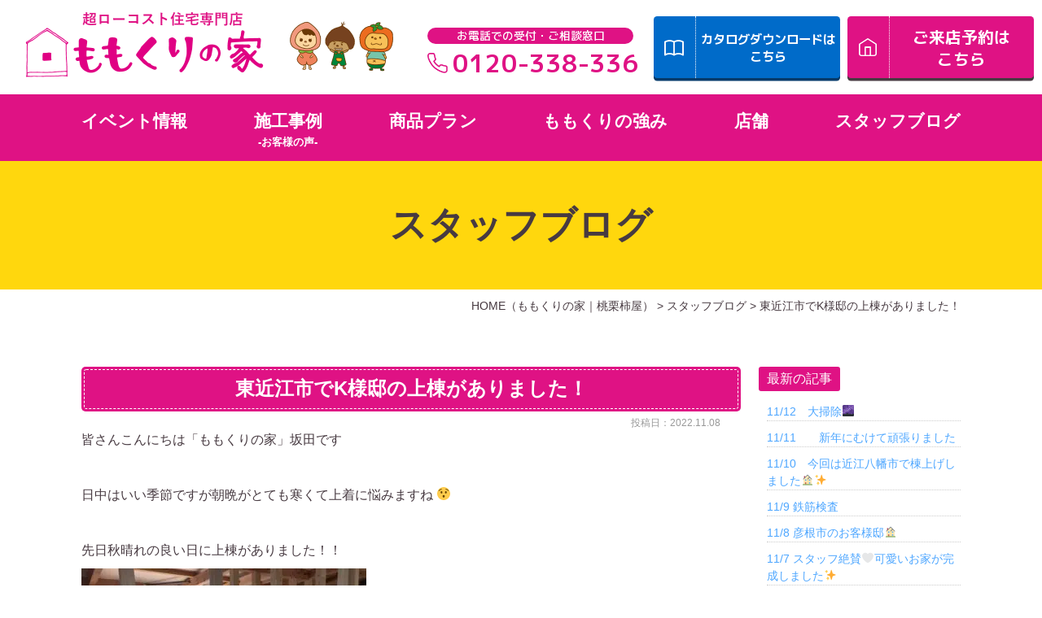

--- FILE ---
content_type: text/html; charset=UTF-8
request_url: https://www.momokuri.net/blog/k-3/
body_size: 28014
content:
<!DOCTYPE html>
<html lang="ja">
<head>

<meta charset="UTF-8">
<meta content="IE=edge" http-equiv="X-UA-Compatible">

<meta name="viewport" content="width=device-width,user-scalable=yes,initial-scale=1,maximum-scale=3" />
<title itemprop="name">東近江市でK様邸の上棟がありました！｜スタッフブログ｜ももくりの家｜桃栗柿屋</title>

<meta name="description" content="東近江市でK様邸の上棟がありました！のページです。皆さんこんにちは「ももくりの家」坂田です&nbsp;日中はいい季節ですが朝晩がとても寒くて上着に悩みますね8-O &nbsp;先日秋晴れの良い日に上棟...">
<meta name="keywords" content="桃栗柿屋,滋賀県,東近江市,近江八幡市,長浜市,彦根市,ローコスト住宅,低価格住宅,一戸建て,新築,注文住宅,新築戸建,新築住宅,住宅ローン,モデルハウス">
<!-- skype電話番号自動変換対策 -->
<meta name="SKYPE_TOOLBAR" content="SKYPE_TOOLBAR_PARSER_COMPATIBLE">
<!-- 番号自動変換対策 -->
<meta name="format-detection" content="telephone=no">

<link rel="pingback" href="https://www.momokuri.net/wp/xmlrpc.php">
<link rel="alternate" type="application/rss+xml" title="ももくりの家｜桃栗柿屋のローコスト住宅・新築戸建・注文住宅 RSS Feed.92" href="https://www.momokuri.net/feed/rss/">
<link rel="alternate" type="application/atom+xml" title="Atom 0.3" href="https://www.momokuri.net/feed/atom/">


<!-- Global site tag (gtag.js) - Google Analytics -->
<script async src="https://www.googletagmanager.com/gtag/js?id=G-WWDW9HXFDJ"></script>
<script>
  window.dataLayer = window.dataLayer || [];
  function gtag(){dataLayer.push(arguments);}
  gtag('js', new Date());

  gtag('config', 'G-WWDW9HXFDJ');
</script>
<meta name="msvalidate.01" content="96E2E83CDA43169B3D2866C4E90EA7A5" />

<!-- Meta Pixel Code -->
<script>
!function(f,b,e,v,n,t,s)
{if(f.fbq)return;n=f.fbq=function(){n.callMethod?
n.callMethod.apply(n,arguments):n.queue.push(arguments)};
if(!f._fbq)f._fbq=n;n.push=n;n.loaded=!0;n.version='2.0';
n.queue=[];t=b.createElement(e);t.async=!0;
t.src=v;s=b.getElementsByTagName(e)[0];
s.parentNode.insertBefore(t,s)}(window, document,'script',
'https://connect.facebook.net/en_US/fbevents.js');
fbq('init', '536132610409122');
fbq('track', 'PageView');
</script>
<noscript><img height="1" width="1" style="display:none"
src="https://www.facebook.com/tr?id=536132610409122&ev=PageView&noscript=1"
/></noscript>
<!-- End Meta Pixel Code -->

<meta name='robots' content='max-image-preview:large' />
<link rel='dns-prefetch' href='//cdn.jsdelivr.net' />
<link rel='dns-prefetch' href='//cdn.lineicons.com' />
<link rel='dns-prefetch' href='//netdna.bootstrapcdn.com' />
<script type="text/javascript">
/* <![CDATA[ */
window._wpemojiSettings = {"baseUrl":"https:\/\/s.w.org\/images\/core\/emoji\/14.0.0\/72x72\/","ext":".png","svgUrl":"https:\/\/s.w.org\/images\/core\/emoji\/14.0.0\/svg\/","svgExt":".svg","source":{"concatemoji":"https:\/\/www.momokuri.net\/wp\/wp-includes\/js\/wp-emoji-release.min.js?ver=6.4.3"}};
/*! This file is auto-generated */
!function(i,n){var o,s,e;function c(e){try{var t={supportTests:e,timestamp:(new Date).valueOf()};sessionStorage.setItem(o,JSON.stringify(t))}catch(e){}}function p(e,t,n){e.clearRect(0,0,e.canvas.width,e.canvas.height),e.fillText(t,0,0);var t=new Uint32Array(e.getImageData(0,0,e.canvas.width,e.canvas.height).data),r=(e.clearRect(0,0,e.canvas.width,e.canvas.height),e.fillText(n,0,0),new Uint32Array(e.getImageData(0,0,e.canvas.width,e.canvas.height).data));return t.every(function(e,t){return e===r[t]})}function u(e,t,n){switch(t){case"flag":return n(e,"\ud83c\udff3\ufe0f\u200d\u26a7\ufe0f","\ud83c\udff3\ufe0f\u200b\u26a7\ufe0f")?!1:!n(e,"\ud83c\uddfa\ud83c\uddf3","\ud83c\uddfa\u200b\ud83c\uddf3")&&!n(e,"\ud83c\udff4\udb40\udc67\udb40\udc62\udb40\udc65\udb40\udc6e\udb40\udc67\udb40\udc7f","\ud83c\udff4\u200b\udb40\udc67\u200b\udb40\udc62\u200b\udb40\udc65\u200b\udb40\udc6e\u200b\udb40\udc67\u200b\udb40\udc7f");case"emoji":return!n(e,"\ud83e\udef1\ud83c\udffb\u200d\ud83e\udef2\ud83c\udfff","\ud83e\udef1\ud83c\udffb\u200b\ud83e\udef2\ud83c\udfff")}return!1}function f(e,t,n){var r="undefined"!=typeof WorkerGlobalScope&&self instanceof WorkerGlobalScope?new OffscreenCanvas(300,150):i.createElement("canvas"),a=r.getContext("2d",{willReadFrequently:!0}),o=(a.textBaseline="top",a.font="600 32px Arial",{});return e.forEach(function(e){o[e]=t(a,e,n)}),o}function t(e){var t=i.createElement("script");t.src=e,t.defer=!0,i.head.appendChild(t)}"undefined"!=typeof Promise&&(o="wpEmojiSettingsSupports",s=["flag","emoji"],n.supports={everything:!0,everythingExceptFlag:!0},e=new Promise(function(e){i.addEventListener("DOMContentLoaded",e,{once:!0})}),new Promise(function(t){var n=function(){try{var e=JSON.parse(sessionStorage.getItem(o));if("object"==typeof e&&"number"==typeof e.timestamp&&(new Date).valueOf()<e.timestamp+604800&&"object"==typeof e.supportTests)return e.supportTests}catch(e){}return null}();if(!n){if("undefined"!=typeof Worker&&"undefined"!=typeof OffscreenCanvas&&"undefined"!=typeof URL&&URL.createObjectURL&&"undefined"!=typeof Blob)try{var e="postMessage("+f.toString()+"("+[JSON.stringify(s),u.toString(),p.toString()].join(",")+"));",r=new Blob([e],{type:"text/javascript"}),a=new Worker(URL.createObjectURL(r),{name:"wpTestEmojiSupports"});return void(a.onmessage=function(e){c(n=e.data),a.terminate(),t(n)})}catch(e){}c(n=f(s,u,p))}t(n)}).then(function(e){for(var t in e)n.supports[t]=e[t],n.supports.everything=n.supports.everything&&n.supports[t],"flag"!==t&&(n.supports.everythingExceptFlag=n.supports.everythingExceptFlag&&n.supports[t]);n.supports.everythingExceptFlag=n.supports.everythingExceptFlag&&!n.supports.flag,n.DOMReady=!1,n.readyCallback=function(){n.DOMReady=!0}}).then(function(){return e}).then(function(){var e;n.supports.everything||(n.readyCallback(),(e=n.source||{}).concatemoji?t(e.concatemoji):e.wpemoji&&e.twemoji&&(t(e.twemoji),t(e.wpemoji)))}))}((window,document),window._wpemojiSettings);
/* ]]> */
</script>
<link rel='stylesheet' id='sbi_styles-css' href='https://www.momokuri.net/wp/wp-content/plugins/instagram-feed/css/sbi-styles.min.css?ver=6.6.1' type='text/css' media='all' />
<style id='wp-emoji-styles-inline-css' type='text/css'>

	img.wp-smiley, img.emoji {
		display: inline !important;
		border: none !important;
		box-shadow: none !important;
		height: 1em !important;
		width: 1em !important;
		margin: 0 0.07em !important;
		vertical-align: -0.1em !important;
		background: none !important;
		padding: 0 !important;
	}
</style>
<link rel='stylesheet' id='wp-block-library-css' href='https://www.momokuri.net/wp/wp-includes/css/dist/block-library/style.min.css?ver=6.4.3' type='text/css' media='all' />
<style id='classic-theme-styles-inline-css' type='text/css'>
/*! This file is auto-generated */
.wp-block-button__link{color:#fff;background-color:#32373c;border-radius:9999px;box-shadow:none;text-decoration:none;padding:calc(.667em + 2px) calc(1.333em + 2px);font-size:1.125em}.wp-block-file__button{background:#32373c;color:#fff;text-decoration:none}
</style>
<style id='global-styles-inline-css' type='text/css'>
body{--wp--preset--color--black: #000000;--wp--preset--color--cyan-bluish-gray: #abb8c3;--wp--preset--color--white: #ffffff;--wp--preset--color--pale-pink: #f78da7;--wp--preset--color--vivid-red: #cf2e2e;--wp--preset--color--luminous-vivid-orange: #ff6900;--wp--preset--color--luminous-vivid-amber: #fcb900;--wp--preset--color--light-green-cyan: #7bdcb5;--wp--preset--color--vivid-green-cyan: #00d084;--wp--preset--color--pale-cyan-blue: #8ed1fc;--wp--preset--color--vivid-cyan-blue: #0693e3;--wp--preset--color--vivid-purple: #9b51e0;--wp--preset--gradient--vivid-cyan-blue-to-vivid-purple: linear-gradient(135deg,rgba(6,147,227,1) 0%,rgb(155,81,224) 100%);--wp--preset--gradient--light-green-cyan-to-vivid-green-cyan: linear-gradient(135deg,rgb(122,220,180) 0%,rgb(0,208,130) 100%);--wp--preset--gradient--luminous-vivid-amber-to-luminous-vivid-orange: linear-gradient(135deg,rgba(252,185,0,1) 0%,rgba(255,105,0,1) 100%);--wp--preset--gradient--luminous-vivid-orange-to-vivid-red: linear-gradient(135deg,rgba(255,105,0,1) 0%,rgb(207,46,46) 100%);--wp--preset--gradient--very-light-gray-to-cyan-bluish-gray: linear-gradient(135deg,rgb(238,238,238) 0%,rgb(169,184,195) 100%);--wp--preset--gradient--cool-to-warm-spectrum: linear-gradient(135deg,rgb(74,234,220) 0%,rgb(151,120,209) 20%,rgb(207,42,186) 40%,rgb(238,44,130) 60%,rgb(251,105,98) 80%,rgb(254,248,76) 100%);--wp--preset--gradient--blush-light-purple: linear-gradient(135deg,rgb(255,206,236) 0%,rgb(152,150,240) 100%);--wp--preset--gradient--blush-bordeaux: linear-gradient(135deg,rgb(254,205,165) 0%,rgb(254,45,45) 50%,rgb(107,0,62) 100%);--wp--preset--gradient--luminous-dusk: linear-gradient(135deg,rgb(255,203,112) 0%,rgb(199,81,192) 50%,rgb(65,88,208) 100%);--wp--preset--gradient--pale-ocean: linear-gradient(135deg,rgb(255,245,203) 0%,rgb(182,227,212) 50%,rgb(51,167,181) 100%);--wp--preset--gradient--electric-grass: linear-gradient(135deg,rgb(202,248,128) 0%,rgb(113,206,126) 100%);--wp--preset--gradient--midnight: linear-gradient(135deg,rgb(2,3,129) 0%,rgb(40,116,252) 100%);--wp--preset--font-size--small: 13px;--wp--preset--font-size--medium: 20px;--wp--preset--font-size--large: 36px;--wp--preset--font-size--x-large: 42px;--wp--preset--spacing--20: 0.44rem;--wp--preset--spacing--30: 0.67rem;--wp--preset--spacing--40: 1rem;--wp--preset--spacing--50: 1.5rem;--wp--preset--spacing--60: 2.25rem;--wp--preset--spacing--70: 3.38rem;--wp--preset--spacing--80: 5.06rem;--wp--preset--shadow--natural: 6px 6px 9px rgba(0, 0, 0, 0.2);--wp--preset--shadow--deep: 12px 12px 50px rgba(0, 0, 0, 0.4);--wp--preset--shadow--sharp: 6px 6px 0px rgba(0, 0, 0, 0.2);--wp--preset--shadow--outlined: 6px 6px 0px -3px rgba(255, 255, 255, 1), 6px 6px rgba(0, 0, 0, 1);--wp--preset--shadow--crisp: 6px 6px 0px rgba(0, 0, 0, 1);}:where(.is-layout-flex){gap: 0.5em;}:where(.is-layout-grid){gap: 0.5em;}body .is-layout-flow > .alignleft{float: left;margin-inline-start: 0;margin-inline-end: 2em;}body .is-layout-flow > .alignright{float: right;margin-inline-start: 2em;margin-inline-end: 0;}body .is-layout-flow > .aligncenter{margin-left: auto !important;margin-right: auto !important;}body .is-layout-constrained > .alignleft{float: left;margin-inline-start: 0;margin-inline-end: 2em;}body .is-layout-constrained > .alignright{float: right;margin-inline-start: 2em;margin-inline-end: 0;}body .is-layout-constrained > .aligncenter{margin-left: auto !important;margin-right: auto !important;}body .is-layout-constrained > :where(:not(.alignleft):not(.alignright):not(.alignfull)){max-width: var(--wp--style--global--content-size);margin-left: auto !important;margin-right: auto !important;}body .is-layout-constrained > .alignwide{max-width: var(--wp--style--global--wide-size);}body .is-layout-flex{display: flex;}body .is-layout-flex{flex-wrap: wrap;align-items: center;}body .is-layout-flex > *{margin: 0;}body .is-layout-grid{display: grid;}body .is-layout-grid > *{margin: 0;}:where(.wp-block-columns.is-layout-flex){gap: 2em;}:where(.wp-block-columns.is-layout-grid){gap: 2em;}:where(.wp-block-post-template.is-layout-flex){gap: 1.25em;}:where(.wp-block-post-template.is-layout-grid){gap: 1.25em;}.has-black-color{color: var(--wp--preset--color--black) !important;}.has-cyan-bluish-gray-color{color: var(--wp--preset--color--cyan-bluish-gray) !important;}.has-white-color{color: var(--wp--preset--color--white) !important;}.has-pale-pink-color{color: var(--wp--preset--color--pale-pink) !important;}.has-vivid-red-color{color: var(--wp--preset--color--vivid-red) !important;}.has-luminous-vivid-orange-color{color: var(--wp--preset--color--luminous-vivid-orange) !important;}.has-luminous-vivid-amber-color{color: var(--wp--preset--color--luminous-vivid-amber) !important;}.has-light-green-cyan-color{color: var(--wp--preset--color--light-green-cyan) !important;}.has-vivid-green-cyan-color{color: var(--wp--preset--color--vivid-green-cyan) !important;}.has-pale-cyan-blue-color{color: var(--wp--preset--color--pale-cyan-blue) !important;}.has-vivid-cyan-blue-color{color: var(--wp--preset--color--vivid-cyan-blue) !important;}.has-vivid-purple-color{color: var(--wp--preset--color--vivid-purple) !important;}.has-black-background-color{background-color: var(--wp--preset--color--black) !important;}.has-cyan-bluish-gray-background-color{background-color: var(--wp--preset--color--cyan-bluish-gray) !important;}.has-white-background-color{background-color: var(--wp--preset--color--white) !important;}.has-pale-pink-background-color{background-color: var(--wp--preset--color--pale-pink) !important;}.has-vivid-red-background-color{background-color: var(--wp--preset--color--vivid-red) !important;}.has-luminous-vivid-orange-background-color{background-color: var(--wp--preset--color--luminous-vivid-orange) !important;}.has-luminous-vivid-amber-background-color{background-color: var(--wp--preset--color--luminous-vivid-amber) !important;}.has-light-green-cyan-background-color{background-color: var(--wp--preset--color--light-green-cyan) !important;}.has-vivid-green-cyan-background-color{background-color: var(--wp--preset--color--vivid-green-cyan) !important;}.has-pale-cyan-blue-background-color{background-color: var(--wp--preset--color--pale-cyan-blue) !important;}.has-vivid-cyan-blue-background-color{background-color: var(--wp--preset--color--vivid-cyan-blue) !important;}.has-vivid-purple-background-color{background-color: var(--wp--preset--color--vivid-purple) !important;}.has-black-border-color{border-color: var(--wp--preset--color--black) !important;}.has-cyan-bluish-gray-border-color{border-color: var(--wp--preset--color--cyan-bluish-gray) !important;}.has-white-border-color{border-color: var(--wp--preset--color--white) !important;}.has-pale-pink-border-color{border-color: var(--wp--preset--color--pale-pink) !important;}.has-vivid-red-border-color{border-color: var(--wp--preset--color--vivid-red) !important;}.has-luminous-vivid-orange-border-color{border-color: var(--wp--preset--color--luminous-vivid-orange) !important;}.has-luminous-vivid-amber-border-color{border-color: var(--wp--preset--color--luminous-vivid-amber) !important;}.has-light-green-cyan-border-color{border-color: var(--wp--preset--color--light-green-cyan) !important;}.has-vivid-green-cyan-border-color{border-color: var(--wp--preset--color--vivid-green-cyan) !important;}.has-pale-cyan-blue-border-color{border-color: var(--wp--preset--color--pale-cyan-blue) !important;}.has-vivid-cyan-blue-border-color{border-color: var(--wp--preset--color--vivid-cyan-blue) !important;}.has-vivid-purple-border-color{border-color: var(--wp--preset--color--vivid-purple) !important;}.has-vivid-cyan-blue-to-vivid-purple-gradient-background{background: var(--wp--preset--gradient--vivid-cyan-blue-to-vivid-purple) !important;}.has-light-green-cyan-to-vivid-green-cyan-gradient-background{background: var(--wp--preset--gradient--light-green-cyan-to-vivid-green-cyan) !important;}.has-luminous-vivid-amber-to-luminous-vivid-orange-gradient-background{background: var(--wp--preset--gradient--luminous-vivid-amber-to-luminous-vivid-orange) !important;}.has-luminous-vivid-orange-to-vivid-red-gradient-background{background: var(--wp--preset--gradient--luminous-vivid-orange-to-vivid-red) !important;}.has-very-light-gray-to-cyan-bluish-gray-gradient-background{background: var(--wp--preset--gradient--very-light-gray-to-cyan-bluish-gray) !important;}.has-cool-to-warm-spectrum-gradient-background{background: var(--wp--preset--gradient--cool-to-warm-spectrum) !important;}.has-blush-light-purple-gradient-background{background: var(--wp--preset--gradient--blush-light-purple) !important;}.has-blush-bordeaux-gradient-background{background: var(--wp--preset--gradient--blush-bordeaux) !important;}.has-luminous-dusk-gradient-background{background: var(--wp--preset--gradient--luminous-dusk) !important;}.has-pale-ocean-gradient-background{background: var(--wp--preset--gradient--pale-ocean) !important;}.has-electric-grass-gradient-background{background: var(--wp--preset--gradient--electric-grass) !important;}.has-midnight-gradient-background{background: var(--wp--preset--gradient--midnight) !important;}.has-small-font-size{font-size: var(--wp--preset--font-size--small) !important;}.has-medium-font-size{font-size: var(--wp--preset--font-size--medium) !important;}.has-large-font-size{font-size: var(--wp--preset--font-size--large) !important;}.has-x-large-font-size{font-size: var(--wp--preset--font-size--x-large) !important;}
.wp-block-navigation a:where(:not(.wp-element-button)){color: inherit;}
:where(.wp-block-post-template.is-layout-flex){gap: 1.25em;}:where(.wp-block-post-template.is-layout-grid){gap: 1.25em;}
:where(.wp-block-columns.is-layout-flex){gap: 2em;}:where(.wp-block-columns.is-layout-grid){gap: 2em;}
.wp-block-pullquote{font-size: 1.5em;line-height: 1.6;}
</style>
<style id='extendify-gutenberg-patterns-and-templates-utilities-inline-css' type='text/css'>
.ext-absolute{position:absolute!important}.ext-relative{position:relative!important}.ext-top-base{top:var(--wp--style--block-gap,1.75rem)!important}.ext-top-lg{top:var(--extendify--spacing--large,3rem)!important}.ext--top-base{top:calc(var(--wp--style--block-gap, 1.75rem)*-1)!important}.ext--top-lg{top:calc(var(--extendify--spacing--large, 3rem)*-1)!important}.ext-right-base{right:var(--wp--style--block-gap,1.75rem)!important}.ext-right-lg{right:var(--extendify--spacing--large,3rem)!important}.ext--right-base{right:calc(var(--wp--style--block-gap, 1.75rem)*-1)!important}.ext--right-lg{right:calc(var(--extendify--spacing--large, 3rem)*-1)!important}.ext-bottom-base{bottom:var(--wp--style--block-gap,1.75rem)!important}.ext-bottom-lg{bottom:var(--extendify--spacing--large,3rem)!important}.ext--bottom-base{bottom:calc(var(--wp--style--block-gap, 1.75rem)*-1)!important}.ext--bottom-lg{bottom:calc(var(--extendify--spacing--large, 3rem)*-1)!important}.ext-left-base{left:var(--wp--style--block-gap,1.75rem)!important}.ext-left-lg{left:var(--extendify--spacing--large,3rem)!important}.ext--left-base{left:calc(var(--wp--style--block-gap, 1.75rem)*-1)!important}.ext--left-lg{left:calc(var(--extendify--spacing--large, 3rem)*-1)!important}.ext-order-1{order:1!important}.ext-order-2{order:2!important}.ext-col-auto{grid-column:auto!important}.ext-col-span-1{grid-column:span 1/span 1!important}.ext-col-span-2{grid-column:span 2/span 2!important}.ext-col-span-3{grid-column:span 3/span 3!important}.ext-col-span-4{grid-column:span 4/span 4!important}.ext-col-span-5{grid-column:span 5/span 5!important}.ext-col-span-6{grid-column:span 6/span 6!important}.ext-col-span-7{grid-column:span 7/span 7!important}.ext-col-span-8{grid-column:span 8/span 8!important}.ext-col-span-9{grid-column:span 9/span 9!important}.ext-col-span-10{grid-column:span 10/span 10!important}.ext-col-span-11{grid-column:span 11/span 11!important}.ext-col-span-12{grid-column:span 12/span 12!important}.ext-col-span-full{grid-column:1/-1!important}.ext-col-start-1{grid-column-start:1!important}.ext-col-start-2{grid-column-start:2!important}.ext-col-start-3{grid-column-start:3!important}.ext-col-start-4{grid-column-start:4!important}.ext-col-start-5{grid-column-start:5!important}.ext-col-start-6{grid-column-start:6!important}.ext-col-start-7{grid-column-start:7!important}.ext-col-start-8{grid-column-start:8!important}.ext-col-start-9{grid-column-start:9!important}.ext-col-start-10{grid-column-start:10!important}.ext-col-start-11{grid-column-start:11!important}.ext-col-start-12{grid-column-start:12!important}.ext-col-start-13{grid-column-start:13!important}.ext-col-start-auto{grid-column-start:auto!important}.ext-col-end-1{grid-column-end:1!important}.ext-col-end-2{grid-column-end:2!important}.ext-col-end-3{grid-column-end:3!important}.ext-col-end-4{grid-column-end:4!important}.ext-col-end-5{grid-column-end:5!important}.ext-col-end-6{grid-column-end:6!important}.ext-col-end-7{grid-column-end:7!important}.ext-col-end-8{grid-column-end:8!important}.ext-col-end-9{grid-column-end:9!important}.ext-col-end-10{grid-column-end:10!important}.ext-col-end-11{grid-column-end:11!important}.ext-col-end-12{grid-column-end:12!important}.ext-col-end-13{grid-column-end:13!important}.ext-col-end-auto{grid-column-end:auto!important}.ext-row-auto{grid-row:auto!important}.ext-row-span-1{grid-row:span 1/span 1!important}.ext-row-span-2{grid-row:span 2/span 2!important}.ext-row-span-3{grid-row:span 3/span 3!important}.ext-row-span-4{grid-row:span 4/span 4!important}.ext-row-span-5{grid-row:span 5/span 5!important}.ext-row-span-6{grid-row:span 6/span 6!important}.ext-row-span-full{grid-row:1/-1!important}.ext-row-start-1{grid-row-start:1!important}.ext-row-start-2{grid-row-start:2!important}.ext-row-start-3{grid-row-start:3!important}.ext-row-start-4{grid-row-start:4!important}.ext-row-start-5{grid-row-start:5!important}.ext-row-start-6{grid-row-start:6!important}.ext-row-start-7{grid-row-start:7!important}.ext-row-start-auto{grid-row-start:auto!important}.ext-row-end-1{grid-row-end:1!important}.ext-row-end-2{grid-row-end:2!important}.ext-row-end-3{grid-row-end:3!important}.ext-row-end-4{grid-row-end:4!important}.ext-row-end-5{grid-row-end:5!important}.ext-row-end-6{grid-row-end:6!important}.ext-row-end-7{grid-row-end:7!important}.ext-row-end-auto{grid-row-end:auto!important}.ext-m-0:not([style*=margin]){margin:0!important}.ext-m-auto:not([style*=margin]){margin:auto!important}.ext-m-base:not([style*=margin]){margin:var(--wp--style--block-gap,1.75rem)!important}.ext-m-lg:not([style*=margin]){margin:var(--extendify--spacing--large,3rem)!important}.ext--m-base:not([style*=margin]){margin:calc(var(--wp--style--block-gap, 1.75rem)*-1)!important}.ext--m-lg:not([style*=margin]){margin:calc(var(--extendify--spacing--large, 3rem)*-1)!important}.ext-mx-0:not([style*=margin]){margin-left:0!important;margin-right:0!important}.ext-mx-auto:not([style*=margin]){margin-left:auto!important;margin-right:auto!important}.ext-mx-base:not([style*=margin]){margin-left:var(--wp--style--block-gap,1.75rem)!important;margin-right:var(--wp--style--block-gap,1.75rem)!important}.ext-mx-lg:not([style*=margin]){margin-left:var(--extendify--spacing--large,3rem)!important;margin-right:var(--extendify--spacing--large,3rem)!important}.ext--mx-base:not([style*=margin]){margin-left:calc(var(--wp--style--block-gap, 1.75rem)*-1)!important;margin-right:calc(var(--wp--style--block-gap, 1.75rem)*-1)!important}.ext--mx-lg:not([style*=margin]){margin-left:calc(var(--extendify--spacing--large, 3rem)*-1)!important;margin-right:calc(var(--extendify--spacing--large, 3rem)*-1)!important}.ext-my-0:not([style*=margin]){margin-bottom:0!important;margin-top:0!important}.ext-my-auto:not([style*=margin]){margin-bottom:auto!important;margin-top:auto!important}.ext-my-base:not([style*=margin]){margin-bottom:var(--wp--style--block-gap,1.75rem)!important;margin-top:var(--wp--style--block-gap,1.75rem)!important}.ext-my-lg:not([style*=margin]){margin-bottom:var(--extendify--spacing--large,3rem)!important;margin-top:var(--extendify--spacing--large,3rem)!important}.ext--my-base:not([style*=margin]){margin-bottom:calc(var(--wp--style--block-gap, 1.75rem)*-1)!important;margin-top:calc(var(--wp--style--block-gap, 1.75rem)*-1)!important}.ext--my-lg:not([style*=margin]){margin-bottom:calc(var(--extendify--spacing--large, 3rem)*-1)!important;margin-top:calc(var(--extendify--spacing--large, 3rem)*-1)!important}.ext-mt-0:not([style*=margin]){margin-top:0!important}.ext-mt-auto:not([style*=margin]){margin-top:auto!important}.ext-mt-base:not([style*=margin]){margin-top:var(--wp--style--block-gap,1.75rem)!important}.ext-mt-lg:not([style*=margin]){margin-top:var(--extendify--spacing--large,3rem)!important}.ext--mt-base:not([style*=margin]){margin-top:calc(var(--wp--style--block-gap, 1.75rem)*-1)!important}.ext--mt-lg:not([style*=margin]){margin-top:calc(var(--extendify--spacing--large, 3rem)*-1)!important}.ext-mr-0:not([style*=margin]){margin-right:0!important}.ext-mr-auto:not([style*=margin]){margin-right:auto!important}.ext-mr-base:not([style*=margin]){margin-right:var(--wp--style--block-gap,1.75rem)!important}.ext-mr-lg:not([style*=margin]){margin-right:var(--extendify--spacing--large,3rem)!important}.ext--mr-base:not([style*=margin]){margin-right:calc(var(--wp--style--block-gap, 1.75rem)*-1)!important}.ext--mr-lg:not([style*=margin]){margin-right:calc(var(--extendify--spacing--large, 3rem)*-1)!important}.ext-mb-0:not([style*=margin]){margin-bottom:0!important}.ext-mb-auto:not([style*=margin]){margin-bottom:auto!important}.ext-mb-base:not([style*=margin]){margin-bottom:var(--wp--style--block-gap,1.75rem)!important}.ext-mb-lg:not([style*=margin]){margin-bottom:var(--extendify--spacing--large,3rem)!important}.ext--mb-base:not([style*=margin]){margin-bottom:calc(var(--wp--style--block-gap, 1.75rem)*-1)!important}.ext--mb-lg:not([style*=margin]){margin-bottom:calc(var(--extendify--spacing--large, 3rem)*-1)!important}.ext-ml-0:not([style*=margin]){margin-left:0!important}.ext-ml-auto:not([style*=margin]){margin-left:auto!important}.ext-ml-base:not([style*=margin]){margin-left:var(--wp--style--block-gap,1.75rem)!important}.ext-ml-lg:not([style*=margin]){margin-left:var(--extendify--spacing--large,3rem)!important}.ext--ml-base:not([style*=margin]){margin-left:calc(var(--wp--style--block-gap, 1.75rem)*-1)!important}.ext--ml-lg:not([style*=margin]){margin-left:calc(var(--extendify--spacing--large, 3rem)*-1)!important}.ext-block{display:block!important}.ext-inline-block{display:inline-block!important}.ext-inline{display:inline!important}.ext-flex{display:flex!important}.ext-inline-flex{display:inline-flex!important}.ext-grid{display:grid!important}.ext-inline-grid{display:inline-grid!important}.ext-hidden{display:none!important}.ext-w-auto{width:auto!important}.ext-w-full{width:100%!important}.ext-max-w-full{max-width:100%!important}.ext-flex-1{flex:1 1 0%!important}.ext-flex-auto{flex:1 1 auto!important}.ext-flex-initial{flex:0 1 auto!important}.ext-flex-none{flex:none!important}.ext-flex-shrink-0{flex-shrink:0!important}.ext-flex-shrink{flex-shrink:1!important}.ext-flex-grow-0{flex-grow:0!important}.ext-flex-grow{flex-grow:1!important}.ext-list-none{list-style-type:none!important}.ext-grid-cols-1{grid-template-columns:repeat(1,minmax(0,1fr))!important}.ext-grid-cols-2{grid-template-columns:repeat(2,minmax(0,1fr))!important}.ext-grid-cols-3{grid-template-columns:repeat(3,minmax(0,1fr))!important}.ext-grid-cols-4{grid-template-columns:repeat(4,minmax(0,1fr))!important}.ext-grid-cols-5{grid-template-columns:repeat(5,minmax(0,1fr))!important}.ext-grid-cols-6{grid-template-columns:repeat(6,minmax(0,1fr))!important}.ext-grid-cols-7{grid-template-columns:repeat(7,minmax(0,1fr))!important}.ext-grid-cols-8{grid-template-columns:repeat(8,minmax(0,1fr))!important}.ext-grid-cols-9{grid-template-columns:repeat(9,minmax(0,1fr))!important}.ext-grid-cols-10{grid-template-columns:repeat(10,minmax(0,1fr))!important}.ext-grid-cols-11{grid-template-columns:repeat(11,minmax(0,1fr))!important}.ext-grid-cols-12{grid-template-columns:repeat(12,minmax(0,1fr))!important}.ext-grid-cols-none{grid-template-columns:none!important}.ext-grid-rows-1{grid-template-rows:repeat(1,minmax(0,1fr))!important}.ext-grid-rows-2{grid-template-rows:repeat(2,minmax(0,1fr))!important}.ext-grid-rows-3{grid-template-rows:repeat(3,minmax(0,1fr))!important}.ext-grid-rows-4{grid-template-rows:repeat(4,minmax(0,1fr))!important}.ext-grid-rows-5{grid-template-rows:repeat(5,minmax(0,1fr))!important}.ext-grid-rows-6{grid-template-rows:repeat(6,minmax(0,1fr))!important}.ext-grid-rows-none{grid-template-rows:none!important}.ext-flex-row{flex-direction:row!important}.ext-flex-row-reverse{flex-direction:row-reverse!important}.ext-flex-col{flex-direction:column!important}.ext-flex-col-reverse{flex-direction:column-reverse!important}.ext-flex-wrap{flex-wrap:wrap!important}.ext-flex-wrap-reverse{flex-wrap:wrap-reverse!important}.ext-flex-nowrap{flex-wrap:nowrap!important}.ext-items-start{align-items:flex-start!important}.ext-items-end{align-items:flex-end!important}.ext-items-center{align-items:center!important}.ext-items-baseline{align-items:baseline!important}.ext-items-stretch{align-items:stretch!important}.ext-justify-start{justify-content:flex-start!important}.ext-justify-end{justify-content:flex-end!important}.ext-justify-center{justify-content:center!important}.ext-justify-between{justify-content:space-between!important}.ext-justify-around{justify-content:space-around!important}.ext-justify-evenly{justify-content:space-evenly!important}.ext-justify-items-start{justify-items:start!important}.ext-justify-items-end{justify-items:end!important}.ext-justify-items-center{justify-items:center!important}.ext-justify-items-stretch{justify-items:stretch!important}.ext-gap-0{gap:0!important}.ext-gap-base{gap:var(--wp--style--block-gap,1.75rem)!important}.ext-gap-lg{gap:var(--extendify--spacing--large,3rem)!important}.ext-gap-x-0{-moz-column-gap:0!important;column-gap:0!important}.ext-gap-x-base{-moz-column-gap:var(--wp--style--block-gap,1.75rem)!important;column-gap:var(--wp--style--block-gap,1.75rem)!important}.ext-gap-x-lg{-moz-column-gap:var(--extendify--spacing--large,3rem)!important;column-gap:var(--extendify--spacing--large,3rem)!important}.ext-gap-y-0{row-gap:0!important}.ext-gap-y-base{row-gap:var(--wp--style--block-gap,1.75rem)!important}.ext-gap-y-lg{row-gap:var(--extendify--spacing--large,3rem)!important}.ext-justify-self-auto{justify-self:auto!important}.ext-justify-self-start{justify-self:start!important}.ext-justify-self-end{justify-self:end!important}.ext-justify-self-center{justify-self:center!important}.ext-justify-self-stretch{justify-self:stretch!important}.ext-rounded-none{border-radius:0!important}.ext-rounded-full{border-radius:9999px!important}.ext-rounded-t-none{border-top-left-radius:0!important;border-top-right-radius:0!important}.ext-rounded-t-full{border-top-left-radius:9999px!important;border-top-right-radius:9999px!important}.ext-rounded-r-none{border-bottom-right-radius:0!important;border-top-right-radius:0!important}.ext-rounded-r-full{border-bottom-right-radius:9999px!important;border-top-right-radius:9999px!important}.ext-rounded-b-none{border-bottom-left-radius:0!important;border-bottom-right-radius:0!important}.ext-rounded-b-full{border-bottom-left-radius:9999px!important;border-bottom-right-radius:9999px!important}.ext-rounded-l-none{border-bottom-left-radius:0!important;border-top-left-radius:0!important}.ext-rounded-l-full{border-bottom-left-radius:9999px!important;border-top-left-radius:9999px!important}.ext-rounded-tl-none{border-top-left-radius:0!important}.ext-rounded-tl-full{border-top-left-radius:9999px!important}.ext-rounded-tr-none{border-top-right-radius:0!important}.ext-rounded-tr-full{border-top-right-radius:9999px!important}.ext-rounded-br-none{border-bottom-right-radius:0!important}.ext-rounded-br-full{border-bottom-right-radius:9999px!important}.ext-rounded-bl-none{border-bottom-left-radius:0!important}.ext-rounded-bl-full{border-bottom-left-radius:9999px!important}.ext-border-0{border-width:0!important}.ext-border-t-0{border-top-width:0!important}.ext-border-r-0{border-right-width:0!important}.ext-border-b-0{border-bottom-width:0!important}.ext-border-l-0{border-left-width:0!important}.ext-p-0:not([style*=padding]){padding:0!important}.ext-p-base:not([style*=padding]){padding:var(--wp--style--block-gap,1.75rem)!important}.ext-p-lg:not([style*=padding]){padding:var(--extendify--spacing--large,3rem)!important}.ext-px-0:not([style*=padding]){padding-left:0!important;padding-right:0!important}.ext-px-base:not([style*=padding]){padding-left:var(--wp--style--block-gap,1.75rem)!important;padding-right:var(--wp--style--block-gap,1.75rem)!important}.ext-px-lg:not([style*=padding]){padding-left:var(--extendify--spacing--large,3rem)!important;padding-right:var(--extendify--spacing--large,3rem)!important}.ext-py-0:not([style*=padding]){padding-bottom:0!important;padding-top:0!important}.ext-py-base:not([style*=padding]){padding-bottom:var(--wp--style--block-gap,1.75rem)!important;padding-top:var(--wp--style--block-gap,1.75rem)!important}.ext-py-lg:not([style*=padding]){padding-bottom:var(--extendify--spacing--large,3rem)!important;padding-top:var(--extendify--spacing--large,3rem)!important}.ext-pt-0:not([style*=padding]){padding-top:0!important}.ext-pt-base:not([style*=padding]){padding-top:var(--wp--style--block-gap,1.75rem)!important}.ext-pt-lg:not([style*=padding]){padding-top:var(--extendify--spacing--large,3rem)!important}.ext-pr-0:not([style*=padding]){padding-right:0!important}.ext-pr-base:not([style*=padding]){padding-right:var(--wp--style--block-gap,1.75rem)!important}.ext-pr-lg:not([style*=padding]){padding-right:var(--extendify--spacing--large,3rem)!important}.ext-pb-0:not([style*=padding]){padding-bottom:0!important}.ext-pb-base:not([style*=padding]){padding-bottom:var(--wp--style--block-gap,1.75rem)!important}.ext-pb-lg:not([style*=padding]){padding-bottom:var(--extendify--spacing--large,3rem)!important}.ext-pl-0:not([style*=padding]){padding-left:0!important}.ext-pl-base:not([style*=padding]){padding-left:var(--wp--style--block-gap,1.75rem)!important}.ext-pl-lg:not([style*=padding]){padding-left:var(--extendify--spacing--large,3rem)!important}.ext-text-left{text-align:left!important}.ext-text-center{text-align:center!important}.ext-text-right{text-align:right!important}.ext-leading-none{line-height:1!important}.ext-leading-tight{line-height:1.25!important}.ext-leading-snug{line-height:1.375!important}.ext-leading-normal{line-height:1.5!important}.ext-leading-relaxed{line-height:1.625!important}.ext-leading-loose{line-height:2!important}.clip-path--rhombus img{-webkit-clip-path:polygon(15% 6%,80% 29%,84% 93%,23% 69%);clip-path:polygon(15% 6%,80% 29%,84% 93%,23% 69%)}.clip-path--diamond img{-webkit-clip-path:polygon(5% 29%,60% 2%,91% 64%,36% 89%);clip-path:polygon(5% 29%,60% 2%,91% 64%,36% 89%)}.clip-path--rhombus-alt img{-webkit-clip-path:polygon(14% 9%,85% 24%,91% 89%,19% 76%);clip-path:polygon(14% 9%,85% 24%,91% 89%,19% 76%)}.wp-block-columns[class*=fullwidth-cols]{margin-bottom:unset}.wp-block-column.editor\:pointer-events-none{margin-bottom:0!important;margin-top:0!important}.is-root-container.block-editor-block-list__layout>[data-align=full]:not(:first-of-type)>.wp-block-column.editor\:pointer-events-none,.is-root-container.block-editor-block-list__layout>[data-align=wide]>.wp-block-column.editor\:pointer-events-none{margin-top:calc(var(--wp--style--block-gap, 28px)*-1)!important}.ext .wp-block-columns .wp-block-column[style*=padding]{padding-left:0!important;padding-right:0!important}.ext .wp-block-columns+.wp-block-columns:not([class*=mt-]):not([class*=my-]):not([style*=margin]){margin-top:0!important}[class*=fullwidth-cols] .wp-block-column:first-child,[class*=fullwidth-cols] .wp-block-group:first-child{margin-top:0}[class*=fullwidth-cols] .wp-block-column:last-child,[class*=fullwidth-cols] .wp-block-group:last-child{margin-bottom:0}[class*=fullwidth-cols] .wp-block-column:first-child>*,[class*=fullwidth-cols] .wp-block-column>:first-child{margin-top:0}.ext .is-not-stacked-on-mobile .wp-block-column,[class*=fullwidth-cols] .wp-block-column>:last-child{margin-bottom:0}.wp-block-columns[class*=fullwidth-cols]:not(.is-not-stacked-on-mobile)>.wp-block-column:not(:last-child){margin-bottom:var(--wp--style--block-gap,1.75rem)}@media (min-width:782px){.wp-block-columns[class*=fullwidth-cols]:not(.is-not-stacked-on-mobile)>.wp-block-column:not(:last-child){margin-bottom:0}}.wp-block-columns[class*=fullwidth-cols].is-not-stacked-on-mobile>.wp-block-column{margin-bottom:0!important}@media (min-width:600px) and (max-width:781px){.wp-block-columns[class*=fullwidth-cols]:not(.is-not-stacked-on-mobile)>.wp-block-column:nth-child(2n){margin-left:var(--wp--style--block-gap,2em)}}@media (max-width:781px){.tablet\:fullwidth-cols.wp-block-columns:not(.is-not-stacked-on-mobile){flex-wrap:wrap}.tablet\:fullwidth-cols.wp-block-columns:not(.is-not-stacked-on-mobile)>.wp-block-column,.tablet\:fullwidth-cols.wp-block-columns:not(.is-not-stacked-on-mobile)>.wp-block-column:not([style*=margin]){margin-left:0!important}.tablet\:fullwidth-cols.wp-block-columns:not(.is-not-stacked-on-mobile)>.wp-block-column{flex-basis:100%!important}}@media (max-width:1079px){.desktop\:fullwidth-cols.wp-block-columns:not(.is-not-stacked-on-mobile){flex-wrap:wrap}.desktop\:fullwidth-cols.wp-block-columns:not(.is-not-stacked-on-mobile)>.wp-block-column,.desktop\:fullwidth-cols.wp-block-columns:not(.is-not-stacked-on-mobile)>.wp-block-column:not([style*=margin]){margin-left:0!important}.desktop\:fullwidth-cols.wp-block-columns:not(.is-not-stacked-on-mobile)>.wp-block-column{flex-basis:100%!important}.desktop\:fullwidth-cols.wp-block-columns:not(.is-not-stacked-on-mobile)>.wp-block-column:not(:last-child){margin-bottom:var(--wp--style--block-gap,1.75rem)!important}}.direction-rtl{direction:rtl}.direction-ltr{direction:ltr}.is-style-inline-list{padding-left:0!important}.is-style-inline-list li{list-style-type:none!important}@media (min-width:782px){.is-style-inline-list li{display:inline!important;margin-right:var(--wp--style--block-gap,1.75rem)!important}}@media (min-width:782px){.is-style-inline-list li:first-child{margin-left:0!important}}@media (min-width:782px){.is-style-inline-list li:last-child{margin-right:0!important}}.bring-to-front{position:relative;z-index:10}.text-stroke{-webkit-text-stroke-color:var(--wp--preset--color--background)}.text-stroke,.text-stroke--primary{-webkit-text-stroke-width:var(
        --wp--custom--typography--text-stroke-width,2px
    )}.text-stroke--primary{-webkit-text-stroke-color:var(--wp--preset--color--primary)}.text-stroke--secondary{-webkit-text-stroke-width:var(
        --wp--custom--typography--text-stroke-width,2px
    );-webkit-text-stroke-color:var(--wp--preset--color--secondary)}.editor\:no-caption .block-editor-rich-text__editable{display:none!important}.editor\:no-inserter .wp-block-column:not(.is-selected)>.block-list-appender,.editor\:no-inserter .wp-block-cover__inner-container>.block-list-appender,.editor\:no-inserter .wp-block-group__inner-container>.block-list-appender,.editor\:no-inserter>.block-list-appender{display:none}.editor\:no-resize .components-resizable-box__handle,.editor\:no-resize .components-resizable-box__handle:after,.editor\:no-resize .components-resizable-box__side-handle:before{display:none;pointer-events:none}.editor\:no-resize .components-resizable-box__container{display:block}.editor\:pointer-events-none{pointer-events:none}.is-style-angled{justify-content:flex-end}.ext .is-style-angled>[class*=_inner-container],.is-style-angled{align-items:center}.is-style-angled .wp-block-cover__image-background,.is-style-angled .wp-block-cover__video-background{-webkit-clip-path:polygon(0 0,30% 0,50% 100%,0 100%);clip-path:polygon(0 0,30% 0,50% 100%,0 100%);z-index:1}@media (min-width:782px){.is-style-angled .wp-block-cover__image-background,.is-style-angled .wp-block-cover__video-background{-webkit-clip-path:polygon(0 0,55% 0,65% 100%,0 100%);clip-path:polygon(0 0,55% 0,65% 100%,0 100%)}}.has-foreground-color{color:var(--wp--preset--color--foreground,#000)!important}.has-foreground-background-color{background-color:var(--wp--preset--color--foreground,#000)!important}.has-background-color{color:var(--wp--preset--color--background,#fff)!important}.has-background-background-color{background-color:var(--wp--preset--color--background,#fff)!important}.has-primary-color{color:var(--wp--preset--color--primary,#4b5563)!important}.has-primary-background-color{background-color:var(--wp--preset--color--primary,#4b5563)!important}.has-secondary-color{color:var(--wp--preset--color--secondary,#9ca3af)!important}.has-secondary-background-color{background-color:var(--wp--preset--color--secondary,#9ca3af)!important}.ext.has-text-color h1,.ext.has-text-color h2,.ext.has-text-color h3,.ext.has-text-color h4,.ext.has-text-color h5,.ext.has-text-color h6,.ext.has-text-color p{color:currentColor}.has-white-color{color:var(--wp--preset--color--white,#fff)!important}.has-black-color{color:var(--wp--preset--color--black,#000)!important}.has-ext-foreground-background-color{background-color:var(
        --wp--preset--color--foreground,var(--wp--preset--color--black,#000)
    )!important}.has-ext-primary-background-color{background-color:var(
        --wp--preset--color--primary,var(--wp--preset--color--cyan-bluish-gray,#000)
    )!important}.wp-block-button__link.has-black-background-color{border-color:var(--wp--preset--color--black,#000)}.wp-block-button__link.has-white-background-color{border-color:var(--wp--preset--color--white,#fff)}.has-ext-small-font-size{font-size:var(--wp--preset--font-size--ext-small)!important}.has-ext-medium-font-size{font-size:var(--wp--preset--font-size--ext-medium)!important}.has-ext-large-font-size{font-size:var(--wp--preset--font-size--ext-large)!important;line-height:1.2}.has-ext-x-large-font-size{font-size:var(--wp--preset--font-size--ext-x-large)!important;line-height:1}.has-ext-xx-large-font-size{font-size:var(--wp--preset--font-size--ext-xx-large)!important;line-height:1}.has-ext-x-large-font-size:not([style*=line-height]),.has-ext-xx-large-font-size:not([style*=line-height]){line-height:1.1}.ext .wp-block-group>*{margin-bottom:0;margin-top:0}.ext .wp-block-group>*+*{margin-bottom:0}.ext .wp-block-group>*+*,.ext h2{margin-top:var(--wp--style--block-gap,1.75rem)}.ext h2{margin-bottom:var(--wp--style--block-gap,1.75rem)}.has-ext-x-large-font-size+h3,.has-ext-x-large-font-size+p{margin-top:.5rem}.ext .wp-block-buttons>.wp-block-button.wp-block-button__width-25{min-width:12rem;width:calc(25% - var(--wp--style--block-gap, .5em)*.75)}.ext .ext-grid>[class*=_inner-container]{display:grid}.ext>[class*=_inner-container]>.ext-grid:not([class*=columns]),.ext>[class*=_inner-container]>.wp-block>.ext-grid:not([class*=columns]){display:initial!important}.ext .ext-grid-cols-1>[class*=_inner-container]{grid-template-columns:repeat(1,minmax(0,1fr))!important}.ext .ext-grid-cols-2>[class*=_inner-container]{grid-template-columns:repeat(2,minmax(0,1fr))!important}.ext .ext-grid-cols-3>[class*=_inner-container]{grid-template-columns:repeat(3,minmax(0,1fr))!important}.ext .ext-grid-cols-4>[class*=_inner-container]{grid-template-columns:repeat(4,minmax(0,1fr))!important}.ext .ext-grid-cols-5>[class*=_inner-container]{grid-template-columns:repeat(5,minmax(0,1fr))!important}.ext .ext-grid-cols-6>[class*=_inner-container]{grid-template-columns:repeat(6,minmax(0,1fr))!important}.ext .ext-grid-cols-7>[class*=_inner-container]{grid-template-columns:repeat(7,minmax(0,1fr))!important}.ext .ext-grid-cols-8>[class*=_inner-container]{grid-template-columns:repeat(8,minmax(0,1fr))!important}.ext .ext-grid-cols-9>[class*=_inner-container]{grid-template-columns:repeat(9,minmax(0,1fr))!important}.ext .ext-grid-cols-10>[class*=_inner-container]{grid-template-columns:repeat(10,minmax(0,1fr))!important}.ext .ext-grid-cols-11>[class*=_inner-container]{grid-template-columns:repeat(11,minmax(0,1fr))!important}.ext .ext-grid-cols-12>[class*=_inner-container]{grid-template-columns:repeat(12,minmax(0,1fr))!important}.ext .ext-grid-cols-13>[class*=_inner-container]{grid-template-columns:repeat(13,minmax(0,1fr))!important}.ext .ext-grid-cols-none>[class*=_inner-container]{grid-template-columns:none!important}.ext .ext-grid-rows-1>[class*=_inner-container]{grid-template-rows:repeat(1,minmax(0,1fr))!important}.ext .ext-grid-rows-2>[class*=_inner-container]{grid-template-rows:repeat(2,minmax(0,1fr))!important}.ext .ext-grid-rows-3>[class*=_inner-container]{grid-template-rows:repeat(3,minmax(0,1fr))!important}.ext .ext-grid-rows-4>[class*=_inner-container]{grid-template-rows:repeat(4,minmax(0,1fr))!important}.ext .ext-grid-rows-5>[class*=_inner-container]{grid-template-rows:repeat(5,minmax(0,1fr))!important}.ext .ext-grid-rows-6>[class*=_inner-container]{grid-template-rows:repeat(6,minmax(0,1fr))!important}.ext .ext-grid-rows-none>[class*=_inner-container]{grid-template-rows:none!important}.ext .ext-items-start>[class*=_inner-container]{align-items:flex-start!important}.ext .ext-items-end>[class*=_inner-container]{align-items:flex-end!important}.ext .ext-items-center>[class*=_inner-container]{align-items:center!important}.ext .ext-items-baseline>[class*=_inner-container]{align-items:baseline!important}.ext .ext-items-stretch>[class*=_inner-container]{align-items:stretch!important}.ext.wp-block-group>:last-child{margin-bottom:0}.ext .wp-block-group__inner-container{padding:0!important}.ext.has-background{padding-left:var(--wp--style--block-gap,1.75rem);padding-right:var(--wp--style--block-gap,1.75rem)}.ext [class*=inner-container]>.alignwide [class*=inner-container],.ext [class*=inner-container]>[data-align=wide] [class*=inner-container]{max-width:var(--responsive--alignwide-width,120rem)}.ext [class*=inner-container]>.alignwide [class*=inner-container]>*,.ext [class*=inner-container]>[data-align=wide] [class*=inner-container]>*{max-width:100%!important}.ext .wp-block-image{position:relative;text-align:center}.ext .wp-block-image img{display:inline-block;vertical-align:middle}body{--extendify--spacing--large:var(
        --wp--custom--spacing--large,clamp(2em,8vw,8em)
    );--wp--preset--font-size--ext-small:1rem;--wp--preset--font-size--ext-medium:1.125rem;--wp--preset--font-size--ext-large:clamp(1.65rem,3.5vw,2.15rem);--wp--preset--font-size--ext-x-large:clamp(3rem,6vw,4.75rem);--wp--preset--font-size--ext-xx-large:clamp(3.25rem,7.5vw,5.75rem);--wp--preset--color--black:#000;--wp--preset--color--white:#fff}.ext *{box-sizing:border-box}.block-editor-block-preview__content-iframe .ext [data-type="core/spacer"] .components-resizable-box__container{background:transparent!important}.block-editor-block-preview__content-iframe .ext [data-type="core/spacer"] .block-library-spacer__resize-container:before{display:none!important}.ext .wp-block-group__inner-container figure.wp-block-gallery.alignfull{margin-bottom:unset;margin-top:unset}.ext .alignwide{margin-left:auto!important;margin-right:auto!important}.is-root-container.block-editor-block-list__layout>[data-align=full]:not(:first-of-type)>.ext-my-0,.is-root-container.block-editor-block-list__layout>[data-align=wide]>.ext-my-0:not([style*=margin]){margin-top:calc(var(--wp--style--block-gap, 28px)*-1)!important}.block-editor-block-preview__content-iframe .preview\:min-h-50{min-height:50vw!important}.block-editor-block-preview__content-iframe .preview\:min-h-60{min-height:60vw!important}.block-editor-block-preview__content-iframe .preview\:min-h-70{min-height:70vw!important}.block-editor-block-preview__content-iframe .preview\:min-h-80{min-height:80vw!important}.block-editor-block-preview__content-iframe .preview\:min-h-100{min-height:100vw!important}.ext-mr-0.alignfull:not([style*=margin]):not([style*=margin]){margin-right:0!important}.ext-ml-0:not([style*=margin]):not([style*=margin]){margin-left:0!important}.is-root-container .wp-block[data-align=full]>.ext-mx-0:not([style*=margin]):not([style*=margin]){margin-left:calc(var(--wp--custom--spacing--outer, 0)*1)!important;margin-right:calc(var(--wp--custom--spacing--outer, 0)*1)!important;overflow:hidden;width:unset}@media (min-width:782px){.tablet\:ext-absolute{position:absolute!important}.tablet\:ext-relative{position:relative!important}.tablet\:ext-top-base{top:var(--wp--style--block-gap,1.75rem)!important}.tablet\:ext-top-lg{top:var(--extendify--spacing--large,3rem)!important}.tablet\:ext--top-base{top:calc(var(--wp--style--block-gap, 1.75rem)*-1)!important}.tablet\:ext--top-lg{top:calc(var(--extendify--spacing--large, 3rem)*-1)!important}.tablet\:ext-right-base{right:var(--wp--style--block-gap,1.75rem)!important}.tablet\:ext-right-lg{right:var(--extendify--spacing--large,3rem)!important}.tablet\:ext--right-base{right:calc(var(--wp--style--block-gap, 1.75rem)*-1)!important}.tablet\:ext--right-lg{right:calc(var(--extendify--spacing--large, 3rem)*-1)!important}.tablet\:ext-bottom-base{bottom:var(--wp--style--block-gap,1.75rem)!important}.tablet\:ext-bottom-lg{bottom:var(--extendify--spacing--large,3rem)!important}.tablet\:ext--bottom-base{bottom:calc(var(--wp--style--block-gap, 1.75rem)*-1)!important}.tablet\:ext--bottom-lg{bottom:calc(var(--extendify--spacing--large, 3rem)*-1)!important}.tablet\:ext-left-base{left:var(--wp--style--block-gap,1.75rem)!important}.tablet\:ext-left-lg{left:var(--extendify--spacing--large,3rem)!important}.tablet\:ext--left-base{left:calc(var(--wp--style--block-gap, 1.75rem)*-1)!important}.tablet\:ext--left-lg{left:calc(var(--extendify--spacing--large, 3rem)*-1)!important}.tablet\:ext-order-1{order:1!important}.tablet\:ext-order-2{order:2!important}.tablet\:ext-m-0:not([style*=margin]){margin:0!important}.tablet\:ext-m-auto:not([style*=margin]){margin:auto!important}.tablet\:ext-m-base:not([style*=margin]){margin:var(--wp--style--block-gap,1.75rem)!important}.tablet\:ext-m-lg:not([style*=margin]){margin:var(--extendify--spacing--large,3rem)!important}.tablet\:ext--m-base:not([style*=margin]){margin:calc(var(--wp--style--block-gap, 1.75rem)*-1)!important}.tablet\:ext--m-lg:not([style*=margin]){margin:calc(var(--extendify--spacing--large, 3rem)*-1)!important}.tablet\:ext-mx-0:not([style*=margin]){margin-left:0!important;margin-right:0!important}.tablet\:ext-mx-auto:not([style*=margin]){margin-left:auto!important;margin-right:auto!important}.tablet\:ext-mx-base:not([style*=margin]){margin-left:var(--wp--style--block-gap,1.75rem)!important;margin-right:var(--wp--style--block-gap,1.75rem)!important}.tablet\:ext-mx-lg:not([style*=margin]){margin-left:var(--extendify--spacing--large,3rem)!important;margin-right:var(--extendify--spacing--large,3rem)!important}.tablet\:ext--mx-base:not([style*=margin]){margin-left:calc(var(--wp--style--block-gap, 1.75rem)*-1)!important;margin-right:calc(var(--wp--style--block-gap, 1.75rem)*-1)!important}.tablet\:ext--mx-lg:not([style*=margin]){margin-left:calc(var(--extendify--spacing--large, 3rem)*-1)!important;margin-right:calc(var(--extendify--spacing--large, 3rem)*-1)!important}.tablet\:ext-my-0:not([style*=margin]){margin-bottom:0!important;margin-top:0!important}.tablet\:ext-my-auto:not([style*=margin]){margin-bottom:auto!important;margin-top:auto!important}.tablet\:ext-my-base:not([style*=margin]){margin-bottom:var(--wp--style--block-gap,1.75rem)!important;margin-top:var(--wp--style--block-gap,1.75rem)!important}.tablet\:ext-my-lg:not([style*=margin]){margin-bottom:var(--extendify--spacing--large,3rem)!important;margin-top:var(--extendify--spacing--large,3rem)!important}.tablet\:ext--my-base:not([style*=margin]){margin-bottom:calc(var(--wp--style--block-gap, 1.75rem)*-1)!important;margin-top:calc(var(--wp--style--block-gap, 1.75rem)*-1)!important}.tablet\:ext--my-lg:not([style*=margin]){margin-bottom:calc(var(--extendify--spacing--large, 3rem)*-1)!important;margin-top:calc(var(--extendify--spacing--large, 3rem)*-1)!important}.tablet\:ext-mt-0:not([style*=margin]){margin-top:0!important}.tablet\:ext-mt-auto:not([style*=margin]){margin-top:auto!important}.tablet\:ext-mt-base:not([style*=margin]){margin-top:var(--wp--style--block-gap,1.75rem)!important}.tablet\:ext-mt-lg:not([style*=margin]){margin-top:var(--extendify--spacing--large,3rem)!important}.tablet\:ext--mt-base:not([style*=margin]){margin-top:calc(var(--wp--style--block-gap, 1.75rem)*-1)!important}.tablet\:ext--mt-lg:not([style*=margin]){margin-top:calc(var(--extendify--spacing--large, 3rem)*-1)!important}.tablet\:ext-mr-0:not([style*=margin]){margin-right:0!important}.tablet\:ext-mr-auto:not([style*=margin]){margin-right:auto!important}.tablet\:ext-mr-base:not([style*=margin]){margin-right:var(--wp--style--block-gap,1.75rem)!important}.tablet\:ext-mr-lg:not([style*=margin]){margin-right:var(--extendify--spacing--large,3rem)!important}.tablet\:ext--mr-base:not([style*=margin]){margin-right:calc(var(--wp--style--block-gap, 1.75rem)*-1)!important}.tablet\:ext--mr-lg:not([style*=margin]){margin-right:calc(var(--extendify--spacing--large, 3rem)*-1)!important}.tablet\:ext-mb-0:not([style*=margin]){margin-bottom:0!important}.tablet\:ext-mb-auto:not([style*=margin]){margin-bottom:auto!important}.tablet\:ext-mb-base:not([style*=margin]){margin-bottom:var(--wp--style--block-gap,1.75rem)!important}.tablet\:ext-mb-lg:not([style*=margin]){margin-bottom:var(--extendify--spacing--large,3rem)!important}.tablet\:ext--mb-base:not([style*=margin]){margin-bottom:calc(var(--wp--style--block-gap, 1.75rem)*-1)!important}.tablet\:ext--mb-lg:not([style*=margin]){margin-bottom:calc(var(--extendify--spacing--large, 3rem)*-1)!important}.tablet\:ext-ml-0:not([style*=margin]){margin-left:0!important}.tablet\:ext-ml-auto:not([style*=margin]){margin-left:auto!important}.tablet\:ext-ml-base:not([style*=margin]){margin-left:var(--wp--style--block-gap,1.75rem)!important}.tablet\:ext-ml-lg:not([style*=margin]){margin-left:var(--extendify--spacing--large,3rem)!important}.tablet\:ext--ml-base:not([style*=margin]){margin-left:calc(var(--wp--style--block-gap, 1.75rem)*-1)!important}.tablet\:ext--ml-lg:not([style*=margin]){margin-left:calc(var(--extendify--spacing--large, 3rem)*-1)!important}.tablet\:ext-block{display:block!important}.tablet\:ext-inline-block{display:inline-block!important}.tablet\:ext-inline{display:inline!important}.tablet\:ext-flex{display:flex!important}.tablet\:ext-inline-flex{display:inline-flex!important}.tablet\:ext-grid{display:grid!important}.tablet\:ext-inline-grid{display:inline-grid!important}.tablet\:ext-hidden{display:none!important}.tablet\:ext-w-auto{width:auto!important}.tablet\:ext-w-full{width:100%!important}.tablet\:ext-max-w-full{max-width:100%!important}.tablet\:ext-flex-1{flex:1 1 0%!important}.tablet\:ext-flex-auto{flex:1 1 auto!important}.tablet\:ext-flex-initial{flex:0 1 auto!important}.tablet\:ext-flex-none{flex:none!important}.tablet\:ext-flex-shrink-0{flex-shrink:0!important}.tablet\:ext-flex-shrink{flex-shrink:1!important}.tablet\:ext-flex-grow-0{flex-grow:0!important}.tablet\:ext-flex-grow{flex-grow:1!important}.tablet\:ext-list-none{list-style-type:none!important}.tablet\:ext-grid-cols-1{grid-template-columns:repeat(1,minmax(0,1fr))!important}.tablet\:ext-grid-cols-2{grid-template-columns:repeat(2,minmax(0,1fr))!important}.tablet\:ext-grid-cols-3{grid-template-columns:repeat(3,minmax(0,1fr))!important}.tablet\:ext-grid-cols-4{grid-template-columns:repeat(4,minmax(0,1fr))!important}.tablet\:ext-grid-cols-5{grid-template-columns:repeat(5,minmax(0,1fr))!important}.tablet\:ext-grid-cols-6{grid-template-columns:repeat(6,minmax(0,1fr))!important}.tablet\:ext-grid-cols-7{grid-template-columns:repeat(7,minmax(0,1fr))!important}.tablet\:ext-grid-cols-8{grid-template-columns:repeat(8,minmax(0,1fr))!important}.tablet\:ext-grid-cols-9{grid-template-columns:repeat(9,minmax(0,1fr))!important}.tablet\:ext-grid-cols-10{grid-template-columns:repeat(10,minmax(0,1fr))!important}.tablet\:ext-grid-cols-11{grid-template-columns:repeat(11,minmax(0,1fr))!important}.tablet\:ext-grid-cols-12{grid-template-columns:repeat(12,minmax(0,1fr))!important}.tablet\:ext-grid-cols-none{grid-template-columns:none!important}.tablet\:ext-flex-row{flex-direction:row!important}.tablet\:ext-flex-row-reverse{flex-direction:row-reverse!important}.tablet\:ext-flex-col{flex-direction:column!important}.tablet\:ext-flex-col-reverse{flex-direction:column-reverse!important}.tablet\:ext-flex-wrap{flex-wrap:wrap!important}.tablet\:ext-flex-wrap-reverse{flex-wrap:wrap-reverse!important}.tablet\:ext-flex-nowrap{flex-wrap:nowrap!important}.tablet\:ext-items-start{align-items:flex-start!important}.tablet\:ext-items-end{align-items:flex-end!important}.tablet\:ext-items-center{align-items:center!important}.tablet\:ext-items-baseline{align-items:baseline!important}.tablet\:ext-items-stretch{align-items:stretch!important}.tablet\:ext-justify-start{justify-content:flex-start!important}.tablet\:ext-justify-end{justify-content:flex-end!important}.tablet\:ext-justify-center{justify-content:center!important}.tablet\:ext-justify-between{justify-content:space-between!important}.tablet\:ext-justify-around{justify-content:space-around!important}.tablet\:ext-justify-evenly{justify-content:space-evenly!important}.tablet\:ext-justify-items-start{justify-items:start!important}.tablet\:ext-justify-items-end{justify-items:end!important}.tablet\:ext-justify-items-center{justify-items:center!important}.tablet\:ext-justify-items-stretch{justify-items:stretch!important}.tablet\:ext-justify-self-auto{justify-self:auto!important}.tablet\:ext-justify-self-start{justify-self:start!important}.tablet\:ext-justify-self-end{justify-self:end!important}.tablet\:ext-justify-self-center{justify-self:center!important}.tablet\:ext-justify-self-stretch{justify-self:stretch!important}.tablet\:ext-p-0:not([style*=padding]){padding:0!important}.tablet\:ext-p-base:not([style*=padding]){padding:var(--wp--style--block-gap,1.75rem)!important}.tablet\:ext-p-lg:not([style*=padding]){padding:var(--extendify--spacing--large,3rem)!important}.tablet\:ext-px-0:not([style*=padding]){padding-left:0!important;padding-right:0!important}.tablet\:ext-px-base:not([style*=padding]){padding-left:var(--wp--style--block-gap,1.75rem)!important;padding-right:var(--wp--style--block-gap,1.75rem)!important}.tablet\:ext-px-lg:not([style*=padding]){padding-left:var(--extendify--spacing--large,3rem)!important;padding-right:var(--extendify--spacing--large,3rem)!important}.tablet\:ext-py-0:not([style*=padding]){padding-bottom:0!important;padding-top:0!important}.tablet\:ext-py-base:not([style*=padding]){padding-bottom:var(--wp--style--block-gap,1.75rem)!important;padding-top:var(--wp--style--block-gap,1.75rem)!important}.tablet\:ext-py-lg:not([style*=padding]){padding-bottom:var(--extendify--spacing--large,3rem)!important;padding-top:var(--extendify--spacing--large,3rem)!important}.tablet\:ext-pt-0:not([style*=padding]){padding-top:0!important}.tablet\:ext-pt-base:not([style*=padding]){padding-top:var(--wp--style--block-gap,1.75rem)!important}.tablet\:ext-pt-lg:not([style*=padding]){padding-top:var(--extendify--spacing--large,3rem)!important}.tablet\:ext-pr-0:not([style*=padding]){padding-right:0!important}.tablet\:ext-pr-base:not([style*=padding]){padding-right:var(--wp--style--block-gap,1.75rem)!important}.tablet\:ext-pr-lg:not([style*=padding]){padding-right:var(--extendify--spacing--large,3rem)!important}.tablet\:ext-pb-0:not([style*=padding]){padding-bottom:0!important}.tablet\:ext-pb-base:not([style*=padding]){padding-bottom:var(--wp--style--block-gap,1.75rem)!important}.tablet\:ext-pb-lg:not([style*=padding]){padding-bottom:var(--extendify--spacing--large,3rem)!important}.tablet\:ext-pl-0:not([style*=padding]){padding-left:0!important}.tablet\:ext-pl-base:not([style*=padding]){padding-left:var(--wp--style--block-gap,1.75rem)!important}.tablet\:ext-pl-lg:not([style*=padding]){padding-left:var(--extendify--spacing--large,3rem)!important}.tablet\:ext-text-left{text-align:left!important}.tablet\:ext-text-center{text-align:center!important}.tablet\:ext-text-right{text-align:right!important}}@media (min-width:1080px){.desktop\:ext-absolute{position:absolute!important}.desktop\:ext-relative{position:relative!important}.desktop\:ext-top-base{top:var(--wp--style--block-gap,1.75rem)!important}.desktop\:ext-top-lg{top:var(--extendify--spacing--large,3rem)!important}.desktop\:ext--top-base{top:calc(var(--wp--style--block-gap, 1.75rem)*-1)!important}.desktop\:ext--top-lg{top:calc(var(--extendify--spacing--large, 3rem)*-1)!important}.desktop\:ext-right-base{right:var(--wp--style--block-gap,1.75rem)!important}.desktop\:ext-right-lg{right:var(--extendify--spacing--large,3rem)!important}.desktop\:ext--right-base{right:calc(var(--wp--style--block-gap, 1.75rem)*-1)!important}.desktop\:ext--right-lg{right:calc(var(--extendify--spacing--large, 3rem)*-1)!important}.desktop\:ext-bottom-base{bottom:var(--wp--style--block-gap,1.75rem)!important}.desktop\:ext-bottom-lg{bottom:var(--extendify--spacing--large,3rem)!important}.desktop\:ext--bottom-base{bottom:calc(var(--wp--style--block-gap, 1.75rem)*-1)!important}.desktop\:ext--bottom-lg{bottom:calc(var(--extendify--spacing--large, 3rem)*-1)!important}.desktop\:ext-left-base{left:var(--wp--style--block-gap,1.75rem)!important}.desktop\:ext-left-lg{left:var(--extendify--spacing--large,3rem)!important}.desktop\:ext--left-base{left:calc(var(--wp--style--block-gap, 1.75rem)*-1)!important}.desktop\:ext--left-lg{left:calc(var(--extendify--spacing--large, 3rem)*-1)!important}.desktop\:ext-order-1{order:1!important}.desktop\:ext-order-2{order:2!important}.desktop\:ext-m-0:not([style*=margin]){margin:0!important}.desktop\:ext-m-auto:not([style*=margin]){margin:auto!important}.desktop\:ext-m-base:not([style*=margin]){margin:var(--wp--style--block-gap,1.75rem)!important}.desktop\:ext-m-lg:not([style*=margin]){margin:var(--extendify--spacing--large,3rem)!important}.desktop\:ext--m-base:not([style*=margin]){margin:calc(var(--wp--style--block-gap, 1.75rem)*-1)!important}.desktop\:ext--m-lg:not([style*=margin]){margin:calc(var(--extendify--spacing--large, 3rem)*-1)!important}.desktop\:ext-mx-0:not([style*=margin]){margin-left:0!important;margin-right:0!important}.desktop\:ext-mx-auto:not([style*=margin]){margin-left:auto!important;margin-right:auto!important}.desktop\:ext-mx-base:not([style*=margin]){margin-left:var(--wp--style--block-gap,1.75rem)!important;margin-right:var(--wp--style--block-gap,1.75rem)!important}.desktop\:ext-mx-lg:not([style*=margin]){margin-left:var(--extendify--spacing--large,3rem)!important;margin-right:var(--extendify--spacing--large,3rem)!important}.desktop\:ext--mx-base:not([style*=margin]){margin-left:calc(var(--wp--style--block-gap, 1.75rem)*-1)!important;margin-right:calc(var(--wp--style--block-gap, 1.75rem)*-1)!important}.desktop\:ext--mx-lg:not([style*=margin]){margin-left:calc(var(--extendify--spacing--large, 3rem)*-1)!important;margin-right:calc(var(--extendify--spacing--large, 3rem)*-1)!important}.desktop\:ext-my-0:not([style*=margin]){margin-bottom:0!important;margin-top:0!important}.desktop\:ext-my-auto:not([style*=margin]){margin-bottom:auto!important;margin-top:auto!important}.desktop\:ext-my-base:not([style*=margin]){margin-bottom:var(--wp--style--block-gap,1.75rem)!important;margin-top:var(--wp--style--block-gap,1.75rem)!important}.desktop\:ext-my-lg:not([style*=margin]){margin-bottom:var(--extendify--spacing--large,3rem)!important;margin-top:var(--extendify--spacing--large,3rem)!important}.desktop\:ext--my-base:not([style*=margin]){margin-bottom:calc(var(--wp--style--block-gap, 1.75rem)*-1)!important;margin-top:calc(var(--wp--style--block-gap, 1.75rem)*-1)!important}.desktop\:ext--my-lg:not([style*=margin]){margin-bottom:calc(var(--extendify--spacing--large, 3rem)*-1)!important;margin-top:calc(var(--extendify--spacing--large, 3rem)*-1)!important}.desktop\:ext-mt-0:not([style*=margin]){margin-top:0!important}.desktop\:ext-mt-auto:not([style*=margin]){margin-top:auto!important}.desktop\:ext-mt-base:not([style*=margin]){margin-top:var(--wp--style--block-gap,1.75rem)!important}.desktop\:ext-mt-lg:not([style*=margin]){margin-top:var(--extendify--spacing--large,3rem)!important}.desktop\:ext--mt-base:not([style*=margin]){margin-top:calc(var(--wp--style--block-gap, 1.75rem)*-1)!important}.desktop\:ext--mt-lg:not([style*=margin]){margin-top:calc(var(--extendify--spacing--large, 3rem)*-1)!important}.desktop\:ext-mr-0:not([style*=margin]){margin-right:0!important}.desktop\:ext-mr-auto:not([style*=margin]){margin-right:auto!important}.desktop\:ext-mr-base:not([style*=margin]){margin-right:var(--wp--style--block-gap,1.75rem)!important}.desktop\:ext-mr-lg:not([style*=margin]){margin-right:var(--extendify--spacing--large,3rem)!important}.desktop\:ext--mr-base:not([style*=margin]){margin-right:calc(var(--wp--style--block-gap, 1.75rem)*-1)!important}.desktop\:ext--mr-lg:not([style*=margin]){margin-right:calc(var(--extendify--spacing--large, 3rem)*-1)!important}.desktop\:ext-mb-0:not([style*=margin]){margin-bottom:0!important}.desktop\:ext-mb-auto:not([style*=margin]){margin-bottom:auto!important}.desktop\:ext-mb-base:not([style*=margin]){margin-bottom:var(--wp--style--block-gap,1.75rem)!important}.desktop\:ext-mb-lg:not([style*=margin]){margin-bottom:var(--extendify--spacing--large,3rem)!important}.desktop\:ext--mb-base:not([style*=margin]){margin-bottom:calc(var(--wp--style--block-gap, 1.75rem)*-1)!important}.desktop\:ext--mb-lg:not([style*=margin]){margin-bottom:calc(var(--extendify--spacing--large, 3rem)*-1)!important}.desktop\:ext-ml-0:not([style*=margin]){margin-left:0!important}.desktop\:ext-ml-auto:not([style*=margin]){margin-left:auto!important}.desktop\:ext-ml-base:not([style*=margin]){margin-left:var(--wp--style--block-gap,1.75rem)!important}.desktop\:ext-ml-lg:not([style*=margin]){margin-left:var(--extendify--spacing--large,3rem)!important}.desktop\:ext--ml-base:not([style*=margin]){margin-left:calc(var(--wp--style--block-gap, 1.75rem)*-1)!important}.desktop\:ext--ml-lg:not([style*=margin]){margin-left:calc(var(--extendify--spacing--large, 3rem)*-1)!important}.desktop\:ext-block{display:block!important}.desktop\:ext-inline-block{display:inline-block!important}.desktop\:ext-inline{display:inline!important}.desktop\:ext-flex{display:flex!important}.desktop\:ext-inline-flex{display:inline-flex!important}.desktop\:ext-grid{display:grid!important}.desktop\:ext-inline-grid{display:inline-grid!important}.desktop\:ext-hidden{display:none!important}.desktop\:ext-w-auto{width:auto!important}.desktop\:ext-w-full{width:100%!important}.desktop\:ext-max-w-full{max-width:100%!important}.desktop\:ext-flex-1{flex:1 1 0%!important}.desktop\:ext-flex-auto{flex:1 1 auto!important}.desktop\:ext-flex-initial{flex:0 1 auto!important}.desktop\:ext-flex-none{flex:none!important}.desktop\:ext-flex-shrink-0{flex-shrink:0!important}.desktop\:ext-flex-shrink{flex-shrink:1!important}.desktop\:ext-flex-grow-0{flex-grow:0!important}.desktop\:ext-flex-grow{flex-grow:1!important}.desktop\:ext-list-none{list-style-type:none!important}.desktop\:ext-grid-cols-1{grid-template-columns:repeat(1,minmax(0,1fr))!important}.desktop\:ext-grid-cols-2{grid-template-columns:repeat(2,minmax(0,1fr))!important}.desktop\:ext-grid-cols-3{grid-template-columns:repeat(3,minmax(0,1fr))!important}.desktop\:ext-grid-cols-4{grid-template-columns:repeat(4,minmax(0,1fr))!important}.desktop\:ext-grid-cols-5{grid-template-columns:repeat(5,minmax(0,1fr))!important}.desktop\:ext-grid-cols-6{grid-template-columns:repeat(6,minmax(0,1fr))!important}.desktop\:ext-grid-cols-7{grid-template-columns:repeat(7,minmax(0,1fr))!important}.desktop\:ext-grid-cols-8{grid-template-columns:repeat(8,minmax(0,1fr))!important}.desktop\:ext-grid-cols-9{grid-template-columns:repeat(9,minmax(0,1fr))!important}.desktop\:ext-grid-cols-10{grid-template-columns:repeat(10,minmax(0,1fr))!important}.desktop\:ext-grid-cols-11{grid-template-columns:repeat(11,minmax(0,1fr))!important}.desktop\:ext-grid-cols-12{grid-template-columns:repeat(12,minmax(0,1fr))!important}.desktop\:ext-grid-cols-none{grid-template-columns:none!important}.desktop\:ext-flex-row{flex-direction:row!important}.desktop\:ext-flex-row-reverse{flex-direction:row-reverse!important}.desktop\:ext-flex-col{flex-direction:column!important}.desktop\:ext-flex-col-reverse{flex-direction:column-reverse!important}.desktop\:ext-flex-wrap{flex-wrap:wrap!important}.desktop\:ext-flex-wrap-reverse{flex-wrap:wrap-reverse!important}.desktop\:ext-flex-nowrap{flex-wrap:nowrap!important}.desktop\:ext-items-start{align-items:flex-start!important}.desktop\:ext-items-end{align-items:flex-end!important}.desktop\:ext-items-center{align-items:center!important}.desktop\:ext-items-baseline{align-items:baseline!important}.desktop\:ext-items-stretch{align-items:stretch!important}.desktop\:ext-justify-start{justify-content:flex-start!important}.desktop\:ext-justify-end{justify-content:flex-end!important}.desktop\:ext-justify-center{justify-content:center!important}.desktop\:ext-justify-between{justify-content:space-between!important}.desktop\:ext-justify-around{justify-content:space-around!important}.desktop\:ext-justify-evenly{justify-content:space-evenly!important}.desktop\:ext-justify-items-start{justify-items:start!important}.desktop\:ext-justify-items-end{justify-items:end!important}.desktop\:ext-justify-items-center{justify-items:center!important}.desktop\:ext-justify-items-stretch{justify-items:stretch!important}.desktop\:ext-justify-self-auto{justify-self:auto!important}.desktop\:ext-justify-self-start{justify-self:start!important}.desktop\:ext-justify-self-end{justify-self:end!important}.desktop\:ext-justify-self-center{justify-self:center!important}.desktop\:ext-justify-self-stretch{justify-self:stretch!important}.desktop\:ext-p-0:not([style*=padding]){padding:0!important}.desktop\:ext-p-base:not([style*=padding]){padding:var(--wp--style--block-gap,1.75rem)!important}.desktop\:ext-p-lg:not([style*=padding]){padding:var(--extendify--spacing--large,3rem)!important}.desktop\:ext-px-0:not([style*=padding]){padding-left:0!important;padding-right:0!important}.desktop\:ext-px-base:not([style*=padding]){padding-left:var(--wp--style--block-gap,1.75rem)!important;padding-right:var(--wp--style--block-gap,1.75rem)!important}.desktop\:ext-px-lg:not([style*=padding]){padding-left:var(--extendify--spacing--large,3rem)!important;padding-right:var(--extendify--spacing--large,3rem)!important}.desktop\:ext-py-0:not([style*=padding]){padding-bottom:0!important;padding-top:0!important}.desktop\:ext-py-base:not([style*=padding]){padding-bottom:var(--wp--style--block-gap,1.75rem)!important;padding-top:var(--wp--style--block-gap,1.75rem)!important}.desktop\:ext-py-lg:not([style*=padding]){padding-bottom:var(--extendify--spacing--large,3rem)!important;padding-top:var(--extendify--spacing--large,3rem)!important}.desktop\:ext-pt-0:not([style*=padding]){padding-top:0!important}.desktop\:ext-pt-base:not([style*=padding]){padding-top:var(--wp--style--block-gap,1.75rem)!important}.desktop\:ext-pt-lg:not([style*=padding]){padding-top:var(--extendify--spacing--large,3rem)!important}.desktop\:ext-pr-0:not([style*=padding]){padding-right:0!important}.desktop\:ext-pr-base:not([style*=padding]){padding-right:var(--wp--style--block-gap,1.75rem)!important}.desktop\:ext-pr-lg:not([style*=padding]){padding-right:var(--extendify--spacing--large,3rem)!important}.desktop\:ext-pb-0:not([style*=padding]){padding-bottom:0!important}.desktop\:ext-pb-base:not([style*=padding]){padding-bottom:var(--wp--style--block-gap,1.75rem)!important}.desktop\:ext-pb-lg:not([style*=padding]){padding-bottom:var(--extendify--spacing--large,3rem)!important}.desktop\:ext-pl-0:not([style*=padding]){padding-left:0!important}.desktop\:ext-pl-base:not([style*=padding]){padding-left:var(--wp--style--block-gap,1.75rem)!important}.desktop\:ext-pl-lg:not([style*=padding]){padding-left:var(--extendify--spacing--large,3rem)!important}.desktop\:ext-text-left{text-align:left!important}.desktop\:ext-text-center{text-align:center!important}.desktop\:ext-text-right{text-align:right!important}}

</style>
<link rel='stylesheet' id='wp-pagenavi-css' href='https://www.momokuri.net/wp/wp-content/plugins/wp-pagenavi/pagenavi-css.css?ver=2.70' type='text/css' media='all' />
<link rel='stylesheet' id='LineIcons-css' href='//cdn.lineicons.com/1.0.1/LineIcons.min.css?ver=4.7.0' type='text/css' media='all' />
<link rel='stylesheet' id='style-css' href='https://www.momokuri.net/wp/wp-content/themes/rcnt/style.css' type='text/css' media='all' />
<link rel='stylesheet' id='page-css' href='https://www.momokuri.net/wp/wp-content/themes/rcnt/css/page.css' type='text/css' media='all' />
<link rel='stylesheet' id='fontawesome-css' href='//netdna.bootstrapcdn.com/font-awesome/4.7.0/css/font-awesome.min.css?ver=4.7.0' type='text/css' media='all' />
<link rel='stylesheet' id='slick-css-css' href='https://www.momokuri.net/wp/wp-content/themes/rcnt/css/slick.css' type='text/css' media='all' />
<link rel='stylesheet' id='fancybox-css' href='https://www.momokuri.net/wp/wp-content/plugins/easy-fancybox/css/jquery.fancybox.min.css?ver=1.3.24' type='text/css' media='screen' />
<script type="text/javascript" src="https://www.momokuri.net/wp/wp-includes/js/jquery/jquery.min.js?ver=3.7.1" id="jquery-core-js"></script>
<script type="text/javascript" src="https://www.momokuri.net/wp/wp-includes/js/jquery/jquery-migrate.min.js?ver=3.4.1" id="jquery-migrate-js"></script>
<link rel="https://api.w.org/" href="https://www.momokuri.net/wp-json/" /><link rel="alternate" type="application/json" href="https://www.momokuri.net/wp-json/wp/v2/posts/16780" /><link rel="EditURI" type="application/rsd+xml" title="RSD" href="https://www.momokuri.net/wp/xmlrpc.php?rsd" />
<meta name="generator" content="WordPress 6.4.3" />
<link rel="canonical" href="https://www.momokuri.net/blog/k-3/" />
<link rel='shortlink' href='https://www.momokuri.net/?p=16780' />
<link rel="alternate" type="application/json+oembed" href="https://www.momokuri.net/wp-json/oembed/1.0/embed?url=https%3A%2F%2Fwww.momokuri.net%2Fblog%2Fk-3%2F" />
<link rel="alternate" type="text/xml+oembed" href="https://www.momokuri.net/wp-json/oembed/1.0/embed?url=https%3A%2F%2Fwww.momokuri.net%2Fblog%2Fk-3%2F&#038;format=xml" />
<noscript><style>.lazyload[data-src]{display:none !important;}</style></noscript><style>.lazyload{background-image:none !important;}.lazyload:before{background-image:none !important;}</style><style>.wp-block-gallery.is-cropped .blocks-gallery-item picture{height:100%;width:100%;}</style><link rel="icon" href="https://www.momokuri.net/wp/wp-content/uploads/2021/12/cropped-site-icon-32x32.png" sizes="32x32" />
<link rel="icon" href="https://www.momokuri.net/wp/wp-content/uploads/2021/12/cropped-site-icon-192x192.png" sizes="192x192" />
<link rel="apple-touch-icon" href="https://www.momokuri.net/wp/wp-content/uploads/2021/12/cropped-site-icon-180x180.png" />
<meta name="msapplication-TileImage" content="https://www.momokuri.net/wp/wp-content/uploads/2021/12/cropped-site-icon-270x270.png" />




<!-- OGP設定 -->
<meta property="og:title" content="東近江市でK様邸の上棟がありました！" />
<meta property="og:image" content="https://www.momokuri.net/wp/wp-content/uploads/2022/11/IMG_7465.jpg" />
<meta property="og:description" content="皆さんこんにちは「ももくりの家」坂田です日中はいい季節ですが朝晩がとても寒くて上着に悩みますね 8-O 先日秋晴れの良い日に上棟がありました！！天気も良く怪我や事故もなく順調に進み…" />
<meta property="fb:app_id" content="290071644680558" />
<meta property="og:type" content="article">
<meta property="og:url" content="https://www.momokuri.net/blog/k-3/" />
<meta property="og:site_name" content="東近江市でK様邸の上棟がありました！｜スタッフブログ｜ももくりの家｜桃栗柿屋" />
<script type="application/ld+json">
{
	"@context":"https://schema.org",
	"@type":"Organization",
	"logo" : "https://www.momokuri.net/wp/wp-content/uploads/2022/06/cropped-logo-1.png",
	"name" : "有限会社 桃栗柿屋",
	"description" : "東近江市でK様邸の上棟がありました！のページです。皆さんこんにちは「ももくりの家」坂田です&nbsp;日中はいい季節ですが朝晩がとても寒くて上着に悩みますね8-O &nbsp;先日秋晴れの良い日に上棟...",
	"founder" : "野々村 新治",
	"foundingDate" : "平成16年1月15日",
	"address" : {
		"@type": "PostalAddress",
		"postalCode": "527-0042",
		"addressRegion": "滋賀県",
		"addressLocality": "東近江市",
		"streetAddress": "外町1381-3 "
    },
	"telephone" : "0748-24-9225",
	"faxNumber" : "0748-24-9235",
	"email" : "info2@momokurikakiya.com",
	"url" : "https://www.momokuri.net"

}
</script>
<script type="text/javascript">
    (function(c,l,a,r,i,t,y){
        c[a]=c[a]||function(){(c[a].q=c[a].q||[]).push(arguments)};
        t=l.createElement(r);t.async=1;t.src="https://www.clarity.ms/tag/"+i;
        y=l.getElementsByTagName(r)[0];y.parentNode.insertBefore(t,y);
    })(window, document, "clarity", "script", "kprao2ogv2");
</script>


<!-- コンバージョンタグ -->
<script async src="https://s.yimg.jp/images/listing/tool/cv/ytag.js"></script>
<script>
window.yjDataLayer = window.yjDataLayer || [];
function ytag() { yjDataLayer.push(arguments); }
ytag({"type":"ycl_cookie"});
</script>

	<style>
		.zsiq_custommain {display: none !important;}
		.zls-sptwndw {display: none !important;}
		body#top.zsiq_fixedlayout {
			position: relative !important;
			overflow: auto !important;
		}
	</style>

</head>
<body id="top" class="post-template-default single single-post postid-16780 single-format-standard wp-custom-logo" data-scrollstop="">

<div id="fb-root"></div>
<script async defer crossorigin="anonymous" src="https://connect.facebook.net/ja_JP/sdk.js#xfbml=1&version=v10.0" nonce="cdRu9njC"></script>
<div class="tab_und hdr_slidemenu">

	<div class="headerLogo u-flex u-flex-jcsb u-flex-aic">
		<div class="headerLogo__img">
			<a href="https://www.momokuri.net/" class="custom-logo-link" rel="home"><picture><source  sizes='(max-width: 640px) 100vw, 640px' type="image/webp" data-srcset="https://www.momokuri.net/wp/wp-content/uploads/2022/06/cropped-logo-1.png.webp 640w, https://www.momokuri.net/wp/wp-content/uploads/2022/06/cropped-logo-1-350x71.png.webp 350w"><img width="640" height="129" src="[data-uri]" class="custom-logo lazyload" alt="ももくりの家｜桃栗柿屋のローコスト住宅・新築戸建・注文住宅" decoding="async" fetchpriority="high"   data-eio="p" data-src="https://www.momokuri.net/wp/wp-content/uploads/2022/06/cropped-logo-1.png" data-srcset="https://www.momokuri.net/wp/wp-content/uploads/2022/06/cropped-logo-1.png 640w, https://www.momokuri.net/wp/wp-content/uploads/2022/06/cropped-logo-1-350x71.png 350w" data-sizes="auto" data-eio-rwidth="640" data-eio-rheight="129" /><noscript><img width="640" height="129" src="https://www.momokuri.net/wp/wp-content/uploads/2022/06/cropped-logo-1.png" class="custom-logo" alt="ももくりの家｜桃栗柿屋のローコスト住宅・新築戸建・注文住宅" decoding="async" fetchpriority="high" srcset="https://www.momokuri.net/wp/wp-content/uploads/2022/06/cropped-logo-1.png 640w, https://www.momokuri.net/wp/wp-content/uploads/2022/06/cropped-logo-1-350x71.png 350w" sizes="(max-width: 640px) 100vw, 640px" data-eio="l" /></noscript></picture></a>		</div>
	<div class="sp">
		<a href="https://page.line.me/mrq7846e?openQrModal=true" target="_blank" class="hdr-line"><picture><source   type="image/webp" data-srcset="https://www.momokuri.net/wp/wp-content/themes/rcnt/images/logo-line.png.webp"><img src="[data-uri]" alt="Line" data-eio="p" data-src="https://www.momokuri.net/wp/wp-content/themes/rcnt/images/logo-line.png" decoding="async" class="lazyload" data-eio-rwidth="300" data-eio-rheight="300"><noscript><img src="https://www.momokuri.net/wp/wp-content/themes/rcnt/images/logo-line.png" alt="Line" data-eio="l"></noscript></picture></a>
	</div>

		<div class="headerLogo__menu tab_und">
			<span class="menu_bar close menu_bar_close">
				<i class="lni-close bold"></i>
				<p class="menuTitle">CLOSE</p>
			</span>
		</div>
	</div>

	<ul class="contact_area u-flex ls-none">
		<li class="center">
			<a href="tel:0120338336">お電話での受付・ご相談窓口<br>0120-338-336</a></li>
		<li class="center">
			<a href="https://www.momokuri.net/reservation/">イベント・見学会</a></li>
	</ul>

	<ul class="hdr_slidemenu_nav">
		<li><a href="https://www.momokuri.net">ホーム</a></li>
		<li><a href="https://www.momokuri.net/event/">イベント情報</a></li>
		<li><a href="https://www.momokuri.net/works/">施工事例</a></li>
		<li><a href="https://www.momokuri.net/plan/">商品プラン</a></li>
		<li class="parent js--parent">
			<p>ももくりの強み</p>
			<ul class="hdr_slidemenu-child">
				<li><a href="https://www.momokuri.net/about/">ももくりの家について</a></li>
				<li><a href="https://www.momokuri.net/specification/">標準仕様</a></li>
				<li><a href="https://www.momokuri.net/after-maintenance/">アフターメンテナンス</a></li>
				<li><a href="https://www.momokuri.net/onestop/">ワンストップサービス</a></li>
				<li><a href="https://www.momokuri.net/land-information/">土地情報が強い</a></li>
			</ul>
		</li>
		<li><a href="https://www.momokuri.net/loan/">住宅ローン借入事例＆相談</a></li>
		<li><a href="https://www.momokuri.net/owner/">モデルハウスモニター募集</a></li>
		<li><a href="https://www.momokuri.net/introduction/">ご紹介</a></li>
		<li><a href="https://www.momokuri.net/shop/">店舗のご案内</a></li>
		<li><a href="https://www.momokuri.net/staff/">スタッフ紹介</a></li>
		<li><a href="https://www.momokuri.net/blog/">スタッフブログ</a></li>
		<li><a href="https://www.momokuri.net/company/">会社案内</a></li>
		<li><a href="https://www.momokuri.net/visit-reservation/">店舗来店予約</a></li>
		<li><a href="https://www.momokuri.net/contact/">お問い合わせフォーム</a></li>
		<li><a href="https://www.momokuri.net/privacy/">プライバシーポリシー</a></li>
		<li><a href="https://www.momokuri.net/_sitemap/">サイトマップ</a></li>
	</ul>
</div>
<div class="body-inner">

	<header id="" class="hdr" role="banner">

		<div class="headerLogo u-flex u-flex-jcsb u-flex-aic">
						<div class="headerLogo__img">			 <a href="https://www.momokuri.net"><picture><source   type="image/webp" data-srcset="https://www.momokuri.net/wp/wp-content/themes/rcnt/images/logo.png.webp"><img src="[data-uri]" alt="超ローコスト住宅専門店ももくりの家" data-eio="p" data-src="https://www.momokuri.net/wp/wp-content/themes/rcnt/images/logo.png" decoding="async" class="lazyload" data-eio-rwidth="946" data-eio-rheight="192"><noscript><img src="https://www.momokuri.net/wp/wp-content/themes/rcnt/images/logo.png" alt="超ローコスト住宅専門店ももくりの家" data-eio="l"></noscript></picture></a>
			</div>
			<div class="pc">
				<div class="hdr_conversion u-flex u-flex-aic">
					<a href="tel:0120338336" class="hdr_conversion_tel">
						<p class="hdr_conversion_tel_txt">お電話での受付・ご相談窓口</p>
						<div class="hdr_conversion_tel_inner u-flex u-flex-aic u-flex-jcc">
							<div class="hdr_conversion_tel_icon hdr_conversion_tel_icon--mail"><picture><source   type="image/webp" data-srcset="https://www.momokuri.net/wp/wp-content/themes/rcnt/images/icon-phone.png.webp"><img src="[data-uri]" alt="" data-eio="p" data-src="https://www.momokuri.net/wp/wp-content/themes/rcnt/images/icon-phone.png" decoding="async" class="lazyload" data-eio-rwidth="47" data-eio-rheight="47"><noscript><img src="https://www.momokuri.net/wp/wp-content/themes/rcnt/images/icon-phone.png" alt="" data-eio="l"></noscript></picture></div>
							<div class="hdr_conversion_tel_num">0120-338-336</div>
						</div>
					</a>
					<a href="https://www.momokuri.net/catalog/" class="hdr_conversion_btnBox hdr_conversion_btnBox--mail">
						<div class="hdr_conversion_btnBox_icon hdr_conversion_btnBox_icon--mail"><picture><source   type="image/webp" data-srcset="https://www.momokuri.net/wp/wp-content/themes/rcnt/images/catalog.png.webp"><img src="[data-uri]" alt="" data-eio="p" data-src="https://www.momokuri.net/wp/wp-content/themes/rcnt/images/catalog.png" decoding="async" class="lazyload" data-eio-rwidth="48" data-eio-rheight="40"><noscript><img src="https://www.momokuri.net/wp/wp-content/themes/rcnt/images/catalog.png" alt="" data-eio="l"></noscript></picture></div>
						<div class="hdr_conversion_btnBox_txt"><p class="hdr_conversion_btnBox_txt_inner -catalog">カタログダウンロードは<br>こちら</p></div>
					</a>
					<a href="https://www.momokuri.net/visit-reservation/" class="hdr_conversion_btnBox hdr_conversion_btnBox--reserve">
						<div class="hdr_conversion_btnBox_icon hdr_conversion_btnBox_icon--reserve"><picture><source   type="image/webp" data-srcset="https://www.momokuri.net/wp/wp-content/themes/rcnt/images/icon-home.png.webp"><img src="[data-uri]" alt="" data-eio="p" data-src="https://www.momokuri.net/wp/wp-content/themes/rcnt/images/icon-home.png" decoding="async" class="lazyload" data-eio-rwidth="42" data-eio-rheight="45"><noscript><img src="https://www.momokuri.net/wp/wp-content/themes/rcnt/images/icon-home.png" alt="" data-eio="l"></noscript></picture></div>
						<div class="hdr_conversion_btnBox_txt"><p class="hdr_conversion_btnBox_txt_inner">ご来店予約は<br>こちら</p></div>
					</a>
				</div>
			</div>

			<div class="sp">
				<a href="https://page.line.me/mrq7846e?openQrModal=true" target="_blank" class="hdr-line"><picture><source   type="image/webp" data-srcset="https://www.momokuri.net/wp/wp-content/themes/rcnt/images/logo-line.png.webp"><img src="[data-uri]" alt="Line" data-eio="p" data-src="https://www.momokuri.net/wp/wp-content/themes/rcnt/images/logo-line.png" decoding="async" class="lazyload" data-eio-rwidth="300" data-eio-rheight="300"><noscript><img src="https://www.momokuri.net/wp/wp-content/themes/rcnt/images/logo-line.png" alt="Line" data-eio="l"></noscript></picture></a>
			</div>

			<div class="headerLogo__menu tab_und">
				<span class="menu_bar menu_bar_open">
					<i class="lni-menu"></i>
					<p class="menuTitle">メニュー</p>
				</span>
			</div>
		</div>

		<!-- ナビゲーション -->
		<nav class="hdrNav pc">
	<div class="widthBase">
	<ul class="hdrNav-list u-flex u-flex-jcsb">
		<li class="hdrNav-list__item hdrNav-list__item--event">
			<a href="https://www.momokuri.net/event/" class="hdrNav-list__item-link" title="イベント情報">イベント情報</a>
		</li>
		<li class="hdrNav-list__item hdrNav-list__item--works">
			<a href="https://www.momokuri.net/works/" class="hdrNav-list__item-link" title="施工事例">施工事例</a>
		</li>
		<li class="hdrNav-list__item hdrNav-list__item--plan">
			<a href="https://www.momokuri.net/plan/" class="hdrNav-list__item-link" title="商品プラン">商品プラン</a>
		</li>
		<li class="hdrNav-list__item hdrNav-parent hdrNav-list__item--shop">
			<p class="hdrNav-list__item-link" title="ももくりの強み">ももくりの強み</p>
			<ul class="hdrNav-child">
				<li class="hdrNav-child__item"><a href="https://www.momokuri.net/about/" class="hdrNav-child__item-link">ももくりの家について</a></li>
				<li class="hdrNav-child__item"><a href="https://www.momokuri.net/specification/" class="hdrNav-child__item-link">標準仕様</a></li>
				<li class="hdrNav-child__item"><a href="https://www.momokuri.net/after-maintenance/" class="hdrNav-child__item-link">アフターメンテナンス</a></li>
				<li class="hdrNav-child__item"><a href="https://www.momokuri.net/onestop/" class="hdrNav-child__item-link">ワンストップサービス</a></li>
				<li class="hdrNav-child__item"><a href="https://www.momokuri.net/land-information/" class="hdrNav-child__item-link">土地情報が強い</a></li>
			</ul>
		</li>
		<li class="hdrNav-list__item hdrNav-list__item--shop">
			<a href="https://www.momokuri.net/shop/" class="hdrNav-list__item-link" title="店舗">店舗</a>
		</li>
		<li class="hdrNav-list__item hdrNav-list__item--blog">
			<a href="https://www.momokuri.net/blog/" class="hdrNav-list__item-link" title="スタッフブログ">スタッフブログ</a>
		</li>
	</ul>
	</div>
</nav>
	</header>

	
<main class="mct mct-blog" role="main">

	
<header class="pageHeader">
	<div class="widthBase">
		<h1 class="entry-title">
			<span class="page-title ff-m" lang="ja">スタッフブログ</span>					</h1>
	</div>
</header>

	<div class="widthBase">	<div class="breadcrumb" itemprop="breadcrumb">
		<!-- Breadcrumb NavXT 7.0.2 -->
<span property="itemListElement" typeof="ListItem"><a property="item" typeof="WebPage" title="HOME（ももくりの家｜桃栗柿屋）" href="https://www.momokuri.net" class="home" ><span property="name">HOME<span class="pc">（ももくりの家｜桃栗柿屋）</span></span></a><meta property="position" content="1"></span> &gt; <span property="itemListElement" typeof="ListItem"><a property="item" typeof="WebPage" title="Go to the スタッフブログ category archives." href="https://www.momokuri.net/blog/" class="taxonomy category" ><span property="name">スタッフブログ</span></a><meta property="position" content="2"></span> &gt; <span property="itemListElement" typeof="ListItem"><span property="name" class="post post-post current-item">東近江市でK様邸の上棟がありました！</span><meta property="url" content="https://www.momokuri.net/blog/k-3/"><meta property="position" content="3"></span>	</div>
	
	<div class="both"></div></div>

			<div class="widthBase">
            <div class="blog_container clearfix">
                <div class="blog_cnt">
                
                    <div id="post-16780" class="post" itemprop="blogPost">
                        <meta itemprop="author" content="">
                        <link itemprop="url" href="https://www.momokuri.net/blog/k-3/">
                        <h2 class="entry-title mb05" itemprop="name">東近江市でK様邸の上棟がありました！</h2>
                        <div class="section" itemprop="text">
                        <p class="blogDt" itemprop="datePublished">投稿日：2022.11.08</p>
                            <p>皆さんこんにちは「ももくりの家」坂田です</p>
<p>&nbsp;</p>
<p>日中はいい季節ですが朝晩がとても寒くて上着に悩みますね 😯 </p>
<p>&nbsp;</p>
<p>先日秋晴れの良い日に上棟がありました！！</p>
<p><picture><source  sizes='(max-width: 350px) 100vw, 350px' type="image/webp" data-srcset="https://www.momokuri.net/wp/wp-content/uploads/2022/11/IMG_7466-350x263.jpg.webp 350w, https://www.momokuri.net/wp/wp-content/uploads/2022/11/IMG_7466-700x525.jpg.webp 700w, https://www.momokuri.net/wp/wp-content/uploads/2022/11/IMG_7466-768x576.jpg.webp 768w, https://www.momokuri.net/wp/wp-content/uploads/2022/11/IMG_7466-1536x1152.jpg.webp 1536w, https://www.momokuri.net/wp/wp-content/uploads/2022/11/IMG_7466.jpg.webp 1900w"><img decoding="async" src="[data-uri]" alt="" width="350" height="263" class="alignnone size-medium wp-image-16781 lazyload"   data-eio="p" data-src="https://www.momokuri.net/wp/wp-content/uploads/2022/11/IMG_7466-350x263.jpg" data-srcset="https://www.momokuri.net/wp/wp-content/uploads/2022/11/IMG_7466-350x263.jpg 350w, https://www.momokuri.net/wp/wp-content/uploads/2022/11/IMG_7466-700x525.jpg 700w, https://www.momokuri.net/wp/wp-content/uploads/2022/11/IMG_7466-768x576.jpg 768w, https://www.momokuri.net/wp/wp-content/uploads/2022/11/IMG_7466-1536x1152.jpg 1536w, https://www.momokuri.net/wp/wp-content/uploads/2022/11/IMG_7466.jpg 1900w" data-sizes="auto" data-eio-rwidth="350" data-eio-rheight="263" /><noscript><img decoding="async" src="https://www.momokuri.net/wp/wp-content/uploads/2022/11/IMG_7466-350x263.jpg" alt="" width="350" height="263" class="alignnone size-medium wp-image-16781" srcset="https://www.momokuri.net/wp/wp-content/uploads/2022/11/IMG_7466-350x263.jpg 350w, https://www.momokuri.net/wp/wp-content/uploads/2022/11/IMG_7466-700x525.jpg 700w, https://www.momokuri.net/wp/wp-content/uploads/2022/11/IMG_7466-768x576.jpg 768w, https://www.momokuri.net/wp/wp-content/uploads/2022/11/IMG_7466-1536x1152.jpg 1536w, https://www.momokuri.net/wp/wp-content/uploads/2022/11/IMG_7466.jpg 1900w" sizes="(max-width: 350px) 100vw, 350px" data-eio="l" /></noscript></picture></p>
<p>天気も良く怪我や事故もなく順調に進みました 😆 </p>
<p><picture><source  sizes='(max-width: 263px) 100vw, 263px' type="image/webp" data-srcset="https://www.momokuri.net/wp/wp-content/uploads/2022/11/IMG_7465-263x350.jpg.webp 263w, https://www.momokuri.net/wp/wp-content/uploads/2022/11/IMG_7465-525x700.jpg.webp 525w, https://www.momokuri.net/wp/wp-content/uploads/2022/11/IMG_7465-768x1024.jpg.webp 768w, https://www.momokuri.net/wp/wp-content/uploads/2022/11/IMG_7465-1152x1536.jpg.webp 1152w, https://www.momokuri.net/wp/wp-content/uploads/2022/11/IMG_7465-1536x2048.jpg.webp 1536w, https://www.momokuri.net/wp/wp-content/uploads/2022/11/IMG_7465.jpg.webp 1900w"><img decoding="async" src="[data-uri]" alt="" width="263" height="350" class="alignnone size-medium wp-image-16782 lazyload"   data-eio="p" data-src="https://www.momokuri.net/wp/wp-content/uploads/2022/11/IMG_7465-263x350.jpg" data-srcset="https://www.momokuri.net/wp/wp-content/uploads/2022/11/IMG_7465-263x350.jpg 263w, https://www.momokuri.net/wp/wp-content/uploads/2022/11/IMG_7465-525x700.jpg 525w, https://www.momokuri.net/wp/wp-content/uploads/2022/11/IMG_7465-768x1024.jpg 768w, https://www.momokuri.net/wp/wp-content/uploads/2022/11/IMG_7465-1152x1536.jpg 1152w, https://www.momokuri.net/wp/wp-content/uploads/2022/11/IMG_7465-1536x2048.jpg 1536w, https://www.momokuri.net/wp/wp-content/uploads/2022/11/IMG_7465.jpg 1900w" data-sizes="auto" data-eio-rwidth="263" data-eio-rheight="350" /><noscript><img decoding="async" src="https://www.momokuri.net/wp/wp-content/uploads/2022/11/IMG_7465-263x350.jpg" alt="" width="263" height="350" class="alignnone size-medium wp-image-16782" srcset="https://www.momokuri.net/wp/wp-content/uploads/2022/11/IMG_7465-263x350.jpg 263w, https://www.momokuri.net/wp/wp-content/uploads/2022/11/IMG_7465-525x700.jpg 525w, https://www.momokuri.net/wp/wp-content/uploads/2022/11/IMG_7465-768x1024.jpg 768w, https://www.momokuri.net/wp/wp-content/uploads/2022/11/IMG_7465-1152x1536.jpg 1152w, https://www.momokuri.net/wp/wp-content/uploads/2022/11/IMG_7465-1536x2048.jpg 1536w, https://www.momokuri.net/wp/wp-content/uploads/2022/11/IMG_7465.jpg 1900w" sizes="(max-width: 263px) 100vw, 263px" data-eio="l" /></noscript></picture></p>
<p>３時頃にはここまで出来てよかったです 😀 </p>
<p>&nbsp;</p>
<p>明日から大工さんやいろいろな職人さんの手で</p>
<p>素敵なお家が出来上がるのが今から楽しみです 😆 </p>                                                        <div class="both15"></div>
                        </div>
                    </div>
                    <div class="both50"></div>

					<div class="single_cat_link mb10">
			<a href="https://www.momokuri.net/blog/" class="lnk_no_txt_dec">スタッフブログページへ</a>
	</div>

<ul class="single_post_link grid_container clearfix mb30">
	<li class="grid_6 single_post_link_prev"><a href="https://www.momokuri.net/blog/16749/" rel="prev"><span class="prev_message">前の記事へ</span><br><span class="prev_post_title tab_over">地鎮祭！！</span></a></li>	<li class="grid_6 single_post_link_next fr"><a href="https://www.momokuri.net/blog/16788/" rel="next"><span class="next_message">次の記事へ</span><br><span class="next_post_title tab_over">看板設置！</span></a></li></ul>

                </div>

                <!--▼blogサイドバー-->
                
<div class="blog_sdr">

	<dl class="link_box">
		<dt>最新の記事</dt>
		<dd>
			<ul>
				<li><a href="https://www.momokuri.net/blog/11-12/">11/12　大掃除🌌</a></li><li><a href="https://www.momokuri.net/blog/11-11-3/">11/11　　新年にむけて頑張りました</a></li><li><a href="https://www.momokuri.net/blog/33466/">11/10　今回は近江八幡市で棟上げしました🏠✨</a></li><li><a href="https://www.momokuri.net/blog/11-9-3/">11/9 鉄筋検査</a></li><li><a href="https://www.momokuri.net/blog/11-8-2/">11/8   彦根市のお客様邸🏠</a></li><li><a href="https://www.momokuri.net/blog/11-7-3/">11/7 スタッフ絶賛🤍可愛いお家が完成しました✨</a></li><li><a href="https://www.momokuri.net/blog/11-6-i/">11/6☆彦根市I様邸中間検査☆</a></li><li><a href="https://www.momokuri.net/blog/11-5-2/">11/5    社内チェック👨‍🎓</a></li><li><a href="https://www.momokuri.net/blog/11-4-i/">11/4　長浜市のI様邸の確認に行きました</a></li><li><a href="https://www.momokuri.net/blog/11-3-2/">11/3　モデルハウスの棟上げです🏠✨</a></li>			</ul>
			<a href="https://www.momokuri.net/blog" class="list_link">一覧を見る</a>
		</dd>
	</dl>

	<dl class="link_box">

		<dt>カテゴリー</dt>

		<dd>
			<ul class="archives">
							</ul>
		</dd>
	</dl>

	<dl class="link_box">
		<dt>月別</dt>
		<dd>

				<ul class="archives">
											<li>
							<a href="https://www.momokuri.net/2025/11/?cat_slug=blog">
								2025年11月 (12)</a>
						</li>
											<li>
							<a href="https://www.momokuri.net/2025/10/?cat_slug=blog">
								2025年10月 (31)</a>
						</li>
											<li>
							<a href="https://www.momokuri.net/2025/9/?cat_slug=blog">
								2025年9月 (30)</a>
						</li>
											<li>
							<a href="https://www.momokuri.net/2025/8/?cat_slug=blog">
								2025年8月 (26)</a>
						</li>
											<li>
							<a href="https://www.momokuri.net/2025/7/?cat_slug=blog">
								2025年7月 (31)</a>
						</li>
											<li>
							<a href="https://www.momokuri.net/2025/6/?cat_slug=blog">
								2025年6月 (42)</a>
						</li>
											<li>
							<a href="https://www.momokuri.net/2025/5/?cat_slug=blog">
								2025年5月 (37)</a>
						</li>
											<li>
							<a href="https://www.momokuri.net/2025/4/?cat_slug=blog">
								2025年4月 (39)</a>
						</li>
											<li>
							<a href="https://www.momokuri.net/2025/3/?cat_slug=blog">
								2025年3月 (43)</a>
						</li>
											<li>
							<a href="https://www.momokuri.net/2025/2/?cat_slug=blog">
								2025年2月 (35)</a>
						</li>
											<li>
							<a href="https://www.momokuri.net/2025/1/?cat_slug=blog">
								2025年1月 (34)</a>
						</li>
											<li>
							<a href="https://www.momokuri.net/2024/12/?cat_slug=blog">
								2024年12月 (38)</a>
						</li>
											<li>
							<a href="https://www.momokuri.net/2024/11/?cat_slug=blog">
								2024年11月 (33)</a>
						</li>
					
											<li>
							<a href="https://www.momokuri.net/blog/?y=2024&#038;mon=10&#038;before=true">
								それ以前</a>
						</li>
					
				</ul>

			
		</dd>
	</dl>

</div>
            </div>
		</div>

	<div class="widthBase">
			</div>

		<!-- コンバージョン -->
<div class="section_conversion">
	<div class="widthBase">
		<div class="conversion_txt"><p class="marker_txt ff-m">ご相談・お見積りはすべて無料です！</p></div>
		<div class="conversion_txt"><p class="marker_txt ff-m">まずはお気軽にお問い合わせください。</p></div>
		<a href="tel:0120338336" class="conversion_tel">
			<div class="conversion_tel_label">お電話での受付・ご相談窓口</div>
			<div class="conversion_tel_main u-flex u-flex-jcc u-flex-aic">
				<div class="conversion_tel_icon"><picture><source   type="image/webp" data-srcset="https://www.momokuri.net/wp/wp-content/themes/rcnt/images/icon-phone.png.webp"><img src="[data-uri]" alt="" data-eio="p" data-src="https://www.momokuri.net/wp/wp-content/themes/rcnt/images/icon-phone.png" decoding="async" class="lazyload" data-eio-rwidth="47" data-eio-rheight="47"><noscript><img src="https://www.momokuri.net/wp/wp-content/themes/rcnt/images/icon-phone.png" alt="" data-eio="l"></noscript></picture></div>
				<div class="conversion_tel_num ff-m">0120-338-336</div>
			</div>
		</a>
		<div class="conversion_btnwrap u-flex u-flex-jcsb u-flex-fww">
			<a href="https://www.momokuri.net/reservation/" class="conversion_btn conversion_btn--pink">
				<div class="conversion_btn_icon u-flex u-flex-aic u-flex-jcc"><picture><source   type="image/webp" data-srcset="https://www.momokuri.net/wp/wp-content/themes/rcnt/images/icon-home.png.webp"><img src="[data-uri]" alt="" data-eio="p" data-src="https://www.momokuri.net/wp/wp-content/themes/rcnt/images/icon-home.png" decoding="async" class="lazyload" data-eio-rwidth="42" data-eio-rheight="45"><noscript><img src="https://www.momokuri.net/wp/wp-content/themes/rcnt/images/icon-home.png" alt="" data-eio="l"></noscript></picture></div>
				<div class="conversion_btn_txt ff-m">イベント・見学会予約はこちら</div>
			</a>
			<a href="https://www.momokuri.net/catalog/" class="conversion_btn conversion_btn--blue">
				<div class="conversion_btn_icon u-flex u-flex-aic u-flex-jcc"><picture><source   type="image/webp" data-srcset="https://www.momokuri.net/wp/wp-content/themes/rcnt/images/catalog.png.webp"><img src="[data-uri]" alt="" data-eio="p" data-src="https://www.momokuri.net/wp/wp-content/themes/rcnt/images/catalog.png" decoding="async" class="lazyload" data-eio-rwidth="48" data-eio-rheight="40"><noscript><img src="https://www.momokuri.net/wp/wp-content/themes/rcnt/images/catalog.png" alt="" data-eio="l"></noscript></picture></div>
				<div class="conversion_btn_txt ff-m">カタログダウンロードはこちら</div>
			</a>
		</div>
		<div class="blue_btn_wrap -mini u-flex u-flex-jcc u-flex-fww">
            <a href="https://www.xn--ogt35ybcxi.jp/" target="_blank" class="blue_btn -momokuri">
                <div class="blue_btn_main -link ff-m"><figure class="link-icon"><img src="[data-uri]" width="44" height="44" alt="" data-src="https://www.momokuri.net/wp/wp-content/themes/rcnt/images/icon_momokuri.png" decoding="async" class="lazyload" data-eio-rwidth="84" data-eio-rheight="84"><noscript><img src="https://www.momokuri.net/wp/wp-content/themes/rcnt/images/icon_momokuri.png" width="44" height="44" alt="" data-eio="l"></noscript></figure>桃栗柿屋<br class="sp">総合サイト</div>
            </a>
            <a href="https://www.momokurikakiya-f.com/" target="_blank" class="blue_btn -kakiya">
                <div class="blue_btn_main -link ff-m"><figure class="link-icon -kakiya"><img src="[data-uri]" width="42" height="32" alt="" data-src="https://www.momokuri.net/wp/wp-content/themes/rcnt/images/icon_kakiya.png" decoding="async" class="lazyload" data-eio-rwidth="84" data-eio-rheight="64"><noscript><img src="https://www.momokuri.net/wp/wp-content/themes/rcnt/images/icon_kakiya.png" width="42" height="32" alt="" data-eio="l"></noscript></figure>KAKIYA不動産</div>
            </a>
            <a href="https://www.momokurikakiya.com/" target="_blank" class="blue_btn -yuzuya">
                <div class="blue_btn_main -link ff-m"><figure class="link-icon -yuzuya"><img src="[data-uri]" width="32" height="33" alt="" data-src="https://www.momokuri.net/wp/wp-content/themes/rcnt/images/icon_yuzuya.png" decoding="async" class="lazyload" data-eio-rwidth="64" data-eio-rheight="66"><noscript><img src="https://www.momokuri.net/wp/wp-content/themes/rcnt/images/icon_yuzuya.png" width="32" height="33" alt="" data-eio="l"></noscript></figure>増改築・<br class="sp">リノベーション<br>YUZUYA</div>
            </a>
            <a href="https://www.momokuri-f.com/" target="_blank" class="blue_btn -reform">
                <div class="blue_btn_main -link ff-m"><figure class="link-icon -reform"><img src="[data-uri]" width="27" height="32" alt="" data-src="https://www.momokuri.net/wp/wp-content/themes/rcnt/images/icon_reform.png" decoding="async" class="lazyload" data-eio-rwidth="52" data-eio-rheight="64"><noscript><img src="https://www.momokuri.net/wp/wp-content/themes/rcnt/images/icon_reform.png" width="27" height="32" alt="" data-eio="l"></noscript></figure>水回り<br class="sp">リフォーム</div>
            </a>
            <a href="https://www.momokurikakiya.net/" target="_blank" class="blue_btn -recruit">
                <div class="blue_btn_main -link ff-m"><figure class="link-icon -recruit"><img src="[data-uri]" width="78" height="36" alt="" data-src="https://www.momokuri.net/wp/wp-content/themes/rcnt/images/icon_recruit.png" decoding="async" class="lazyload" data-eio-rwidth="156" data-eio-rheight="72"><noscript><img src="https://www.momokuri.net/wp/wp-content/themes/rcnt/images/icon_recruit.png" width="78" height="36" alt="" data-eio="l"></noscript></figure>採用</div>
            </a>
        </div>
	</div>
</div>
	<!--/#mct-->
</main>

<footer class="ftr">
    <div class="widthBase">
        <div class="u-flex u-flex-fww">
            <div class="ftr_main_img"><picture><source   type="image/webp" data-srcset="https://www.momokuri.net/wp/wp-content/themes/rcnt/images/company_image.png.webp"><img src="[data-uri]" alt="" data-eio="p" data-src="https://www.momokuri.net/wp/wp-content/themes/rcnt/images/company_image.png" decoding="async" class="lazyload" data-eio-rwidth="420" data-eio-rheight="312"><noscript><img src="https://www.momokuri.net/wp/wp-content/themes/rcnt/images/company_image.png" alt="" data-eio="l"></noscript></picture></div>
            <div class="ftr_main_cnt">
                <div class="ftr_main_company">有限会社 桃栗柿屋</div>
                <div class="ftr_main_add">TEL : <a href="tel:0748249225" class="lnk_color_inherit">0748-24-9225</a><br>MAIL : <a href="mailto:info2@momokurikakiya.com" class="fc-lnk-blue">info2@momokurikakiya.com</a><br>受付時間 : 9時～18時 定休日 : 水曜、祝日、第三火曜</div>
                <div class="ftr_main_shop u-flex u-flex-fww">
                    <div class="ftr_main_shop_box"><span class="bold">東近江本店</span><br>〒527-0042<br>滋賀県東近江市外町1381-3</div>
                    <div class="ftr_main_shop_box"><span class="bold">彦根店 パリヤ内</span><br>〒522-0052<br>滋賀県彦根市長曽根南町472-2</div>
                    <div class="ftr_main_shop_box"><span class="bold">長浜米原店</span><br>〒521-0062<br>滋賀県米原市宇賀野250</div>
                </div>
            </div>
        </div>
        <div class="ftr_link_wrap u-flex u-flex-fww">
            <ul class="ftr_link_ul">
                <li class="ftr_link_li"><a href="https://www.momokuri.net">トップページ</a></li>
                <li class="ftr_link_li"><a href="https://www.momokuri.net/plan/">商品プラン</a></li>
                <li class="ftr_link_li"><a href="https://www.momokuri.net/works/">施工事例</a></li>
                <li class="ftr_link_li"><a href="https://www.momokuri.net/event/">イベント情報</a></li>
                <li class="ftr_link_li"><a href="https://www.momokuri.net/introduction/">ご紹介</a></li>
                <li class="ftr_link_li"><a href="https://www.momokuri.net/owner/">モデルハウスモニター募集</a></li>
                <li class="ftr_link_li"><a href="https://www.momokuri.net/loan/">住宅ローン借入事例＆相談</a></li>
            </ul>
            <ul class="ftr_link_ul">
                <li class="ftr_link_li parent-li">
                    <p class="bold">ももくりの強み</p>
                    <ul class="ftr_link_child">
                        <li class="ftr_link_li"><a href="https://www.momokuri.net/about/">ももくりの家について</a></li>
                        <li class="ftr_link_li"><a href="https://www.momokuri.net/specification/">標準仕様</a></li>
                        <li class="ftr_link_li"><a href="https://www.momokuri.net/after-maintenance/">アフターメンテナンス</a></li>
                        <li class="ftr_link_li"><a href="https://www.momokuri.net/onestop/">ワンストップサービス</a></li>
                        <li class="ftr_link_li"><a href="https://www.momokuri.net/land-information/">土地情報が強い</a></li>
                    </ul>
                </li>
            </ul>
            <ul class="ftr_link_ul">
                <li class="ftr_link_li"><a href="https://www.momokuri.net/company/">会社案内</a></li>
                <li class="ftr_link_li"><a href="https://www.momokuri.net/shop/">店舗のご案内</a></li>
                <li class="ftr_link_li"><a href="https://www.momokuri.net/staff/">スタッフ紹介</a></li>
                <li class="ftr_link_li"><a href="https://www.momokuri.net/blog/">スタッフブログ</a></li>
            </ul>
            <ul class="ftr_link_ul">
                <li class="ftr_link_li"><a href="https://www.momokuri.net/reservation/">イベント・見学会予約</a></li>
                <li class="ftr_link_li"><a href="https://www.momokuri.net/visit-reservation/">店舗来店予約</a></li>
                <li class="ftr_link_li"><a href="https://www.momokuri.net/catalog/">カタログダウンロード</a></li>
                <li class="ftr_link_li"><a href="https://www.momokuri.net/contact/">お問い合わせ</a></li>
                <li class="ftr_link_li mt15"><a href="https://jutakutenjijo.net/" target="_blank">住宅展示場ネット</a></li>
                <li class="ftr_link_li mt15"><a href="https://www.momokuri.net/privacy/">プライバシーポリシー</a></li>
                <li class="ftr_link_li"><a href="https://www.momokuri.net/_sitemap/">サイトマップ</a></li>
            </ul>
        </div>
        <div class="ftr_info">
            <div class="ftr_info_line u-flex">
                <div class="ftr_info_label">事業内容</div>
                <div class="ftr_info_txt">注文住宅、規格住宅、建売住宅設計、工事監理</div>
            </div>
            <div class="ftr_info_line u-flex">
                <div class="ftr_info_label">対応エリア</div>
                <div class="ftr_info_txt">長浜市、米原市、彦根市、犬上郡、愛知郡、東近江市、蒲生郡、近江八幡市、甲賀市、湖南市など<br>住まいのことならなんでも桃栗柿屋にお任せ下さい。</div>
            </div>
        </div>
    </div>

    <p class="copy"><span class="ff-mincho"><small>&copy; <span itemref="copyrightYear">2022</span></span> <a href="https://www.momokuri.net/" itemref="copyrightHolder" class="lnk_color_inherit">滋賀のローコスト住宅・新築戸建なら桃栗柿屋 ももくりの家 All rights reserved.</a>
                    <br><span class="rcnt">This Website is created by <a href="https://www.rcnt.jp/" target="_blank" class="lnk_color_inherit">株式会社リコネクト</a></span>
                </small>
    </p>

        <!-- LINEバナー -->
        <div class="fixed-banner js--fixed-banner" role="region" aria-label="LINEお友達追加">
            <button class="fixed-banner__close js--fixed-banner-close" aria-label="バナーを閉じる">
                <span class="inner"></span>
            </button>
            <a href="https://lin.ee/a9Vgd8j" target="_blank" rel="noopener noreferrer">
                <img src="[data-uri]" alt="LINEお友達追加" width="400" height="400" data-src="https://www.momokuri.net/wp/wp-content/themes/rcnt/images/bnr_line.jpg" decoding="async" class="lazyload" data-eio-rwidth="400" data-eio-rheight="400"><noscript><img src="https://www.momokuri.net/wp/wp-content/themes/rcnt/images/bnr_line.jpg" alt="LINEお友達追加" width="400" height="400" data-eio="l"></noscript>
            </a>
        </div>
</footer>

<div id="pagetop">
    <transition name="fade">
        <p class="pagetop" v-show="scrollYSet > 300" @click="scrollTop"><picture><source   type="image/webp" data-srcset="https://www.momokuri.net/wp/wp-content/themes/rcnt/images/pagetop.png.webp"><img src="[data-uri]" data-eio="p" data-src="https://www.momokuri.net/wp/wp-content/themes/rcnt/images/pagetop.png" decoding="async" class="lazyload" data-eio-rwidth="50" data-eio-rheight="50"><noscript><img src="https://www.momokuri.net/wp/wp-content/themes/rcnt/images/pagetop.png" data-eio="l"></noscript></picture></p>
    </transition>
</div>

    <div class="ftr-conversion-height"></div>
    <div class="ftr-conversion-height ftr-conversion">
        <ul class="ftr-conversion__inner">
            <li class="ftr-conversion__item"><a href="https://www.momokuri.net/event/" class="ftr-conversion__link">イベント情報</a></li>
            <li class="ftr-conversion__item"><a href="https://www.momokuri.net/works/" class="ftr-conversion__link">施工事例</a></li>
            <li class="ftr-conversion__item"><a href="https://www.momokuri.net/catalog/" class="ftr-conversion__link">カタログ<br>ダウンロード</a></li>
            <li class="ftr-conversion__item"><a href="https://www.momokuri.net/plan/" class="ftr-conversion__link">商品プラン</a></li>
            <li class="ftr-conversion__item"><a href="https://www.momokuri.net/about/" class="ftr-conversion__link">ももくり<br>の強み</a></li>
        </ul>
    </div>


</div><!-- /body-inner -->

<!-- Instagram Feed JS -->
<script type="text/javascript">
var sbiajaxurl = "https://www.momokuri.net/wp/wp-admin/admin-ajax.php";
</script>
<script type="text/javascript" id="eio-lazy-load-js-before">
/* <![CDATA[ */
var eio_lazy_vars = {"exactdn_domain":"","skip_autoscale":0,"threshold":0};
/* ]]> */
</script>
<script type="text/javascript" src="https://www.momokuri.net/wp/wp-content/plugins/ewww-image-optimizer/includes/lazysizes.min.js?ver=723" id="eio-lazy-load-js"></script>
<script type="text/javascript" src="//cdn.jsdelivr.net/npm/vue@2.6.10/dist/vue.js" id="vue-cdn-js"></script>
<script type="text/javascript" src="https://www.momokuri.net/wp/wp-content/themes/rcnt/js/bundle.js" id="js-bundle-js"></script>
<script type="text/javascript" src="//cdn.jsdelivr.net/npm/slick-carousel@1.8.1/slick/slick.min.js" id="slick-cdn-js"></script>
<script type="text/javascript" src="https://www.momokuri.net/wp/wp-content/plugins/easy-fancybox/js/jquery.fancybox.min.js?ver=1.3.24" id="jquery-fancybox-js"></script>
<script type="text/javascript" id="jquery-fancybox-js-after">
/* <![CDATA[ */
var fb_timeout, fb_opts={'overlayShow':true,'hideOnOverlayClick':true,'showCloseButton':true,'margin':20,'centerOnScroll':false,'enableEscapeButton':true,'autoScale':true };
if(typeof easy_fancybox_handler==='undefined'){
var easy_fancybox_handler=function(){
jQuery('.nofancybox,a.wp-block-file__button,a.pin-it-button,a[href*="pinterest.com/pin/create"],a[href*="facebook.com/share"],a[href*="twitter.com/share"]').addClass('nolightbox');
/* IMG */
var fb_IMG_select='a[href*=".jpg"]:not(.nolightbox,li.nolightbox>a),area[href*=".jpg"]:not(.nolightbox),a[href*=".jpeg"]:not(.nolightbox,li.nolightbox>a),area[href*=".jpeg"]:not(.nolightbox),a[href*=".png"]:not(.nolightbox,li.nolightbox>a),area[href*=".png"]:not(.nolightbox),a[href*=".webp"]:not(.nolightbox,li.nolightbox>a),area[href*=".webp"]:not(.nolightbox)';
jQuery(fb_IMG_select).addClass('fancybox image').attr('rel','gallery');
jQuery('a.fancybox,area.fancybox,li.fancybox a').each(function(){jQuery(this).fancybox(jQuery.extend({},fb_opts,{'transitionIn':'elastic','easingIn':'easeOutBack','transitionOut':'elastic','easingOut':'easeInBack','opacity':false,'hideOnContentClick':false,'titleShow':true,'titlePosition':'over','titleFromAlt':true,'showNavArrows':true,'enableKeyboardNav':true,'cyclic':false}))});};
jQuery('a.fancybox-close').on('click',function(e){e.preventDefault();jQuery.fancybox.close()});
};
var easy_fancybox_auto=function(){setTimeout(function(){jQuery('#fancybox-auto').trigger('click')},1000);};
jQuery(easy_fancybox_handler);jQuery(document).on('post-load',easy_fancybox_handler);
jQuery(easy_fancybox_auto);
/* ]]> */
</script>
<script type="text/javascript" src="https://www.momokuri.net/wp/wp-content/plugins/easy-fancybox/js/jquery.easing.min.js?ver=1.4.1" id="jquery-easing-js"></script>

    <script src="https://cdnjs.cloudflare.com/ajax/libs/moment.js/2.10.6/moment.js"></script>
    <script src="https://cdnjs.cloudflare.com/ajax/libs/moment.js/2.10.6/locale/ja.js"></script>
    <script>

        // 選択された日付
        let date_list = {};

        // 選択された日付のなかに、2日前を過ぎている日付が含まれている場合、アンケートフォームとボタンを非表示
        function check_date(){
            let check_flag = false;

            // 日付判定
            let twoDaysAgo = new Date();
            twoDaysAgo.setDate(twoDaysAgo.getDate() + 1);
            for (let key in date_list) {
                // if (!check_flag) {
                //     check_flag = new Date(date_list[key]) < twoDaysAgo;
                // }
            }

            // 日付判定に応じてフォーム表示切替
            let quo_btn = document.querySelector('.quo-form-button');
            let quo_form = document.querySelector('.quo-form-wrap');
            if (quo_btn || quo_form) {
                quo_btn.style.display = check_flag ? 'none' : 'block';
                if (quo_btn.classList.contains('open')) {
                    quo_form.style.display = check_flag ? 'none' : 'block';
                }
            }
        }

        const public_holidays = {
            "2024-12-25" : "休業",
            "2024-12-28" : "休業",
            "2024-12-29" : "休業",
            "2024-12-30" : "休業",
            "2024-12-31" : "休業",
            "2025-01-02" : "休業",
            "2025-01-03" : "休業",
            "2025-01-04" : "休業",
            "2025-01-05" : "休業",
            "2025-02-11" : "休業",
            "2025-02-24" : "休業",
            "2025-02-25" : "休業",
            "2025-03-20" : "休業",
            "2025-04-29" : "休業",
            "2025-05-03" : "休業",
            "2025-05-04" : "休業",
            "2025-05-05" : "休業",
            "2025-05-06" : "休業",
            "2025-07-21" : "休業",
            "2025-07-29" : "休業",
            "2025-08-11" : "休業",
            "2025-08-12" : "休業",
            "2025-08-14" : "休業",
            "2025-08-15" : "休業",
            "2025-09-15" : "休業",
            "2025-09-23" : "休業",
            "2025-10-13" : "休業",
            "2025-11-03" : "休業",
            "2025-11-24" : "休業",
            "2025-11-25" : "休業",
            "2025-12-27" : "休業",
            "2025-12-28" : "休業",
            "2025-12-29" : "休業",
            "2025-12-30" : "休業",
            "2025-12-31" : "休業",
        };


        jQuery('.datepicker').datepicker({

            dateFormat : 'yy/mm/dd',
            dayNames: [ '日曜日', '月曜日', '火曜日', '水曜日', '木曜日', '金曜日', '土曜日' ],
            dayNamesMin: [ '日', '月', '火', '水', '木', '金', '土' ],
            monthNames: [ '1月',  '2月',  '3月',  '4月',  '5月',  '6月',  '7月',  '8月',  '9月',  '10月',  '11月',  '12月' ],
            // monthNamesShort: [ '1月',  '2月',  '3月',  '4月',  '5月',  '6月',  '7月',  '8月',  '9月',  '10月',  '11月',  '12月' ],
            minDate: "+0d", //翌日から選択可能　※当日も選択できるようにするには+0d

            beforeShowDay: function (date) {

                let year = date.getFullYear();
                let month = date.getMonth() + 1;
                if( month > 12 ) {
                    month = 1;
                }
                month = ( '0'  + month ).slice( -2 );
                let day = ( '0'  + date.getDate() ).slice( -2 );
                let year_month_day = year + "-" + month + "-" + day;
                if (date.getDay() == 3 && year_month_day != "2021-08-11") {
                    // 水曜日
                    return [false, ''];
                }

                else if (date.getDay() == 2 && day >= 15 && day <= 21) {
                    // 第三火曜日
                    return [false, ''];
                }

                else if( year_month_day in public_holidays  ) {
                    let popup = public_holidays[year_month_day];
                    return [false, '', popup ];
                }

                else {
                    // 平日
                    return [true, ''];
                }
            },

            onSelect: function(dateText, inst) {
                date_list[inst.id] = dateText;
                check_date();
            }

        });

        jQuery('.datepicker2').datepicker({
            dateFormat : 'yy/mm/dd',
            dayNames: [ '日曜日', '月曜日', '火曜日', '水曜日', '木曜日', '金曜日', '土曜日' ],
            dayNamesMin: [ '日', '月', '火', '水', '木', '金', '土' ],
            monthNames: [ '1月',  '2月',  '3月',  '4月',  '5月',  '6月',  '7月',  '8月',  '9月',  '10月',  '11月',  '12月' ],
        });

        jQuery('#shop-date01').on("change", { shopDateId: "shop-date01", shopTimeId: "shop-time01" }, shopTimeOptionControl);
        jQuery('#shop-date02').on("change", { shopDateId: "shop-date02", shopTimeId: "shop-time02" }, shopTimeOptionControl);
        jQuery('#shop-date03').on("change", { shopDateId: "shop-date03", shopTimeId: "shop-time03" }, shopTimeOptionControl);
        jQuery('#shop-date04').on("change", { shopDateId: "shop-date04", shopTimeId: "shop-time04" }, shopTimeOptionControl02);

        function shopTimeOptionControl(shopData) {
            let shopDate01 = document.getElementById(shopData.data.shopDateId);
            let shopDate01Valu = shopDate01.value;
            shopDate01Valu = shopDate01Valu.replace('年', '/');
            shopDate01Valu = shopDate01Valu.replace('月', '/');
            shopDate01Valu = shopDate01Valu.replace('日', '');
            const nowDate = moment(); //現在の時刻が入る
            const nowDateFormat = nowDate.format('YYYY-MM-DD');
            const nowDateTimeFormat = nowDate.format('YYYY-MM-DD HH:mm');
            const datepickerValue = moment(new Date(shopDate01Valu));
            const datepickerValueFormat = datepickerValue.format('YYYY-MM-DD');
            const shopTime01 = document.getElementById(shopData.data.shopTimeId);
            const shopTime01Options = shopTime01.options;

            shopTime01.selectedIndex = 0; // デートピッカー変更時に選択状態を初期化

            // 一旦disabled初期化
            for(let i = 0; i < shopTime01Options.length; i++) {
                // shopTime01Options[i].style.display = "block";
                shopTime01Options[i].disabled = false;
            }

            // 現在日と選択した日が同じ場合
            if(moment(nowDateFormat,'YYYY-MM-DD').isSame(datepickerValueFormat)) {
                for(let i = 0; i < shopTime01Options.length; i++) {
                    // 11時以前は選択させない
                    if(moment(datepickerValueFormat + " " + shopTime01Options[i].value,'YYYY-MM-DD HH:mm').isBefore(datepickerValueFormat + " 11:00", 'minute')) {
                        shopTime01Options[i].disabled = true;
                        // shopTime01Options[i].style.display = "none";
                    }

                    // 現在時刻を取得してそこから2時間経過したセレクトボックスにしか表示させない
                    if(moment(datepickerValueFormat + " " + shopTime01Options[i].value,'YYYY-MM-DD HH:mm').isBefore(moment(nowDateTimeFormat,'YYYY-MM-DD HH:mm').add(2, 'hours'), 'minute')) {
                        shopTime01Options[i].disabled = true;
                        // shopTime01Options[i].style.display = "none";
                    }
                }
            }

            function getActiveNextDay() {
                let nextDay = moment(nowDateFormat,'YYYY-MM-DD').add(1, 'days');
                let nextDayFormat = nextDay.format('YYYY-MM-DD');

                // 水曜日か休みに認定されている場合の日は、次の日になっていく
                while(nextDay.get('day') === 3 || (nextDayFormat in public_holidays)) {
                    nextDay = moment(nextDayFormat,'YYYY-MM-DD').add(1, 'days');
                    nextDayFormat = nextDay.format('YYYY-MM-DD');
                }

                return nextDayFormat;
            }
        }
        function shopTimeOptionControl02(shopData) {
            let shopDate01 = document.getElementById(shopData.data.shopDateId);
            let shopDate01Valu = shopDate01.value;
            shopDate01Valu = shopDate01Valu.replace('年', '/');
            shopDate01Valu = shopDate01Valu.replace('月', '/');
            shopDate01Valu = shopDate01Valu.replace('日', '');
            const nowDate = moment(); //現在の時刻が入る
            const nowDateFormat = nowDate.format('YYYY-MM-DD');
            const nowDateTimeFormat = nowDate.format('YYYY-MM-DD HH:mm');
            const datepickerValue = moment(new Date(shopDate01Valu));
            const datepickerValueFormat = datepickerValue.format('YYYY-MM-DD');
            const shopTime01 = document.getElementById(shopData.data.shopTimeId);
            const shopTime01Options = shopTime01.options;

            shopTime01.selectedIndex = 0; // デートピッカー変更時に選択状態を初期化

            // 一旦disabled初期化
            for(let i = 0; i < shopTime01Options.length; i++) {
                // shopTime01Options[i].style.display = "block";
                shopTime01Options[i].disabled = false;
            }

            // 現在日と選択した日が同じ場合
            if(moment(nowDateFormat,'YYYY-MM-DD').isSame(datepickerValueFormat)) {
                for(let i = 0; i < shopTime01Options.length; i++) {
                    // 11時以前は選択させない
                    if(moment(datepickerValueFormat + " " + shopTime01Options[i].value,'YYYY-MM-DD HH:mm').isBefore(datepickerValueFormat + " 11:00", 'minute')) {
                        shopTime01Options[i].disabled = true;
                        // shopTime01Options[i].style.display = "none";
                    }

                    // 現在時刻を取得してそこから2時間経過したセレクトボックスにしか表示させない
                    if(moment(datepickerValueFormat + " " + shopTime01Options[i].value,'YYYY-MM-DD HH:mm').isBefore(moment(nowDateTimeFormat,'YYYY-MM-DD HH:mm').add(2, 'hours'), 'minute')) {
                        shopTime01Options[i].disabled = true;
                        // shopTime01Options[i].style.display = "none";
                    }
                }
            }

            // デートピッカーで取得した日付と、現在の日付が一日前でなおかつ、現在の時刻が17時以降または、現在の日付が水曜日か休日の場合は、セレクトボックスに11時以降しか表示させない
            if((moment(nowDateTimeFormat,'YYYY-MM-DD HH:mm').isAfter(nowDateFormat + " 17:00", 'minute') || nowDate.get('day') === 3 || (nowDateFormat in public_holidays)) && datepickerValueFormat === getActiveNextDay()) {
                for(let i = 0; i < shopTime01Options.length; i++) {
                    // 11時以前は選択させない
                    if(moment(datepickerValueFormat + " " + shopTime01Options[i].value,'YYYY-MM-DD HH:mm').isBefore(datepickerValueFormat + " 11:00", 'minute')) {
                        // shopTime01Options[i].style.display = "none";
                        shopTime01Options[i].disabled = true;
                    }
                }
            }

            function getActiveNextDay() {
                let nextDay = moment(nowDateFormat,'YYYY-MM-DD').add(1, 'days');
                let nextDayFormat = nextDay.format('YYYY-MM-DD');

                // 水曜日か休みに認定されている場合の日は、次の日になっていく
                while(nextDay.get('day') === 3 || (nextDayFormat in public_holidays)) {
                    nextDay = moment(nextDayFormat,'YYYY-MM-DD').add(1, 'days');
                    nextDayFormat = nextDay.format('YYYY-MM-DD');
                }

                return nextDayFormat;
            }
        }

    </script>




<!-- 20221209 サポートの指示でタグ追加 -->
<!-- <script type="text/javascript" id="zsiqchat">
    var $zoho = $zoho || {};
    $zoho.salesiq = $zoho.salesiq || {
        widgetcode: "33ce50fee387ae0a89f1b1077821bce11a259f73773c56c6128ce208f33b9e8b",
        values: {},
        ready: function() {}
    };
    var d = document;
    s = d.createElement("script");
    s.type = "text/javascript";
    s.id = "zsiqscript";
    s.defer = true;
    s.src = " https://salesiq.zoho.com/widget ";
    t = d.getElementsByTagName("script")[0];
    t.parentNode.insertBefore(s, t);
</script> -->

<!-- 一部のフォームのみ、チャットボット表示 -->
<script type="text/javascript" id="zsiqchat">var $zoho=$zoho || {};$zoho.salesiq = $zoho.salesiq || {widgetcode: "siq8f291d3ed2b15c412a20f88ab0bd0c55c1683586ea5f9f65afcb85dc38986f4f", values:{},ready:function(){}};var d=document;s=d.createElement("script");s.type="text/javascript";s.id="zsiqscript";s.defer=true;s.src="https://salesiq.zohopublic.com/widget";t=d.getElementsByTagName("script")[0];t.parentNode.insertBefore(s,t);</script>
</body>

</html>


--- FILE ---
content_type: text/css
request_url: https://www.momokuri.net/wp/wp-content/themes/rcnt/css/page.css
body_size: 8939
content:
@charset "UTF-8";
/* --------------------------------------------
   共通パーツ
-------------------------------------------- */
header.pageHeader {
  background: #ffd70d;
}

h1.entry-title {
  -webkit-box-align: center;
  -ms-flex-align: center;
  -webkit-box-pack: center;
  -ms-flex-pack: center;
  -webkit-box-orient: vertical;
  -webkit-box-direction: normal;
  -ms-flex-direction: column;
  display: -webkit-box;
  display: -ms-flexbox;
  display: flex;
  flex-direction: column;
  align-items: center;
  justify-content: center;
  height: 3.5em;
  font-size: 2.8125em;
  font-weight: bold;
  text-align: center;
}
h1.entry-title .page-title {
  display: block;
}
h1.entry-title .page-title-sub {
  display: block;
  color: #DF1284;
  font-size: 0.3555555556em;
  letter-spacing: 0.1em;
  text-transform: uppercase;
}

h2.entry-title {
  z-index: 1;
  position: relative;
  margin-top: 2em;
  margin-bottom: 20px;
  padding: 0.4em 1em;
  border-radius: 5px;
  background-color: #DF1284;
  color: #fff;
  font-size: 1.5em;
  font-weight: bold;
  text-align: center;
}
h2.entry-title::after {
  z-index: -1;
  position: absolute;
  top: 3px;
  right: 3px;
  bottom: 3px;
  left: 3px;
  border: 1px dashed #fff;
  border-radius: 3px;
  content: "";
}

.section {
  word-break: break-all;
}

.section h3:not(.reset) {
  position: relative;
  margin-top: 3em;
  margin-bottom: 20px;
  padding: 0.6em 1em;
  border-bottom: 0.1818181818em solid #df1284;
  font-size: 1.375em;
  text-align: center;
}
.section h3:not(.reset)::after {
  position: absolute;
  bottom: 0.1875em;
  left: 0;
  width: 100%;
  height: 0.125em;
  background-color: #df1284;
  content: "";
}

.section h4:not(.reset) {
  margin-top: 2em;
  margin-bottom: 10px;
  color: #DF1284;
  font-size: 1.15em;
}

.section p:not([class]) {
  margin-bottom: 10px;
}

.section table p:not([class]) {
  margin-bottom: 0;
}

.breadcrumb {
  margin-top: 10px;
  margin-bottom: 10px;
  margin-left: 5px;
  font-size: 0.875em;
  text-align: right;
}
.breadcrumb a {
  color: inherit;
}

.readmore {
  margin-right: 10px;
  text-align: right;
}

.entry-title a {
  color: inherit;
}

.section blockquote {
  -webkit-box-sizing: border-box;
  box-sizing: border-box;
  position: relative;
  margin: 20px 0;
  padding: 10px 15px 10px 60px;
  background: #efefef;
  color: #555;
  font-style: italic;
}

.section blockquote:before {
  display: inline-block;
  position: absolute;
  top: 18px;
  left: 15px;
  color: #cfcfcf;
  font-family: FontAwesome;
  font-size: 30px;
  line-height: 1;
  vertical-align: middle;
  content: "";
}

.section blockquote p {
  margin: 10px 0;
  padding: 0;
  line-height: 1.7;
}

.section blockquote cite {
  display: block;
  color: #888888;
  font-size: 0.9em;
  text-align: right;
}

/* 各種テーブル用 */
.section table {
  width: 100%;
  max-width: 1000px;
  margin-right: auto;
  margin-left: auto;
  border-collapse: separate;
  border-spacing: 1em 0.5em;
}

.section th {
  width: 30%;
}

.section td {
  width: 70%;
}

/* ▼デフォルトスタイル */
.section table:not(.reset) {
  border-spacing: 0.5em 0.5em;
}

.section table:not(.reset) th {
  padding: 0.5em 1.5em;
  background-color: #a0d8ef;
  font-weight: bold;
}

.section table:not(.reset) td {
  padding: 0.5em 1.25em;
  border-bottom: 4px solid #a0d8ef;
}

/* ▼table01 */
/* ----------------------------------------------
	PageNavi
---------------------------------------------- */
.wp-pagenavi {
  margin-right: 15px;
}

.wp-pagenavi a,
.wp-pagenavi span {
  margin: 2px;
  padding: 3px 5px;
  border: 1px solid #bfbfbf;
  color: #11265f;
  text-decoration: none;
}

/* ----------------------------------------------
	spNation
---------------------------------------------- */
.spNation a {
  display: block;
  padding: 5px;
  overflow: hidden;
  font-weight: bold;
}

.spNation a:hover {
  color: #00aee8;
}

.spNation .prev a {
  padding-left: 40px;
  float: left;
  background: url(images/btn_arr_prev.jpg) 0 center no-repeat;
}

.spNation .next a {
  padding-right: 40px;
  float: right;
  background: url(images/btn_arr_next.jpg) right center no-repeat;
  text-align: right;
}

/* ----------------------------------------------
	single_cat_link
---------------------------------------------- */
.single_cat_link {
  text-align: center;
}

.single_cat_link a {
  display: inline-block;
  padding: 0.5em 1em;
  border: 1px solid #585858;
  color: #585858;
  font-size: 1.2em;
}

.single_cat_link a:hover {
  background-color: #585858;
  color: #fff;
}

.single_post_link_prev,
.single_post_link_next {
  list-style: none;
}

.single_post_link_prev {
  margin-bottom: 15px;
}

.single_post_link_next {
  margin-left: auto;
  text-align: right;
}

.single_post_link_prev a,
.single_post_link_next a {
  display: block;
  color: #585858;
}

.single_post_link_prev a .prev_post_title,
.single_post_link_next a .next_post_title {
  display: inline-block;
  max-width: 100%;
  padding: 0.5em 1em;
  overflow: hidden;
  border: 1px solid #585858;
  text-overflow: ellipsis;
  white-space: nowrap;
}

.single_post_link_prev a .prev_post_title:hover,
.single_post_link_next a .next_post_title:hover {
  background-color: #585858;
  color: #fff;
}
/* ----------------------------------------------
	category-child
---------------------------------------------- */
a.category-child {
  -webkit-box-shadow: inset 1px 1px 0px #ffcc99;
  display: inline-block;
  padding: 10px 15px;
  border: 1px solid #f87d00;
  border-radius: 3px;
  background-image: -webkit-gradient(linear, left top, left bottom, from(#ff9f00), to(#f77b00));
  background-image: -webkit-linear-gradient(top, #ff9f00 0%, #f77b00 100%);
  background-image: linear-gradient(180deg, #ff9f00 0%, #f77b00 100%);
  box-shadow: inset 1px 1px 0px #ffcc99;
  color: #fff;
}

a.category-child:hover {
  background-image: -webkit-gradient(linear, left top, left bottom, from(#ff9f00), to(#ff9f00));
  background-image: -webkit-linear-gradient(top, #ff9f00 0%, #ff9f00 100%);
  background-image: linear-gradient(180deg, #ff9f00 0%, #ff9f00 100%);
}

/* --------------------------------------------
   sitemap
-------------------------------------------- */
ul.sitemap {
  max-width: 700px;
  margin: 0 auto;
}

ul.sitemap li {
  margin-bottom: 0;
  margin-left: 0;
  padding-left: 10px;
  border: dotted 1px #e5e5e5;
  border-top: solid 3px #e5e5e5;
  line-height: 2;
  list-style: none;
}

ul.sitemap li a {
  display: block;
}

ul.sitemap li ul.children {
  margin-bottom: 8px;
}

ul.sitemap li ul.children li {
  margin-left: 20px;
  padding-left: 0px;
  border: none;
  border-top: none;
  line-height: 1.5;
  list-style: disc;
}

/* --------------------------------------------
   faq
-------------------------------------------- */
.section ul.faqList li {
  margin: 0 0 0.5em 0;
  padding-left: 20px;
  background: url(images/onm_q.png) no-repeat left top;
  color: #4c9cb6;
  list-style: none;
}

.section ul.faqList li a {
  color: #4c9cb6;
}

.faq {
  margin-bottom: 15px;
  padding: 10px 10px 5px 10px;
  background-color: #eee;
}

.faq dt {
  margin-bottom: 10px;
  padding-left: 20px;
  background: url(images/onm_q.png) no-repeat left top;
  color: #4c9cb6;
  font-weight: bold;
}

.faq dd {
  padding-left: 20px;
  background: url(images/onm_a.png) no-repeat left top;
}

.faq dd p {
  margin-bottom: 5px;
}

/* --------------------------------------------
   ブログ
-------------------------------------------- */
.blogDt {
  margin-right: 25px;
  color: #999;
  font-size: 12px;
  text-align: right;
}

.section ol li.comment {
  list-style: none;
}

.blog_container {
  width: 100%;
  margin-top: 4em;
}

.blog_container h2.entry-title {
  margin-top: 0;
}

.blog_cnt {
  width: 75%;
  margin-right: 2%;
  float: left;
}

.blog_sdr {
  width: 23%;
  float: left;
}

.blog_sdr .link_box {
  margin-bottom: 20px;
}

.blog_sdr .link_box a {
  display: block;
  font-size: 14px;
}

.blog_sdr .link_box .list_link {
  margin-top: 10px;
  text-align: right;
}

.blog_sdr .link_box dt {
  display: inline-block;
  margin-bottom: 10px;
  padding: 3px 10px;
  border-radius: 3px;
  background-color: #DF1284;
  color: #fff;
  font-size: 16px;
}

.blog_sdr .link_box dd ul {
  margin-left: 10px;
}

.blog_sdr .link_box dd ul li {
  margin-left: 0;
  padding-top: 5px;
  padding-bottom: 5px;
  font-size: 12px;
  list-style: outside none none;
}
.blog_sdr .link_box dd ul li a {
  border-bottom: 1px dotted #ccc;
}

.blog_sdr .link_box dd ul.archives a {
  display: inline-block;
}

/* タイトルリスト */
.blog-title-list {
  margin-bottom: 0.5em;
  padding: 0.5em;
  border-bottom: 1px solid #ccc;
}

.blog-title-list .blog-title a {
  color: inherit;
  text-decoration: none;
}

.blog-title-list .blog-date {
  width: 25%;
}

.blog-title-list .blog-contents {
  -webkit-box-flex: 1;
  -ms-flex: 1;
  flex: 1;
}

/* サムネイルリスト */
.blog-thumb-list {
  padding-bottom: 30px;
  border-bottom: 1px solid #ccc;
}

.blog-thumb-list a {
  color: inherit;
  text-decoration: none;
}

.section_blog_post_date {
  color: #ccc;
  font-size: 0.8em;
}

.blog-thumb-list .blog-title {
  font-size: 1.2em;
  font-weight: bold;
}

.blog_line_image {
  background-position: center center;
  background-repeat: no-repeat;
  background-size: cover;
}

.blog_line_sub {
  margin-top: 10px;
}

.section_blog_line .section_blog_post_content,
.blog_line_sub {
  font-size: 0.8em;
}

.blog_line_category {
  padding-left: 1.5em;
}

/* サムネイルブロック */
.blog-thumb-block {
  position: relative;
  margin-bottom: 2em;
}

.blog-thumb-block a {
  display: block;
  border: 1px solid #ccc;
  color: inherit;
  text-decoration: none;
}

.blog-thumb-block .blog-imgwrap {
  display: block;
  z-index: 1;
  position: relative;
  width: 100%;
  height: 100%;
  overflow: hidden;
}

.blog-thumb-block .blog-category {
  display: inline-block;
  z-index: 10;
  position: absolute;
  top: 0;
  left: 0;
  padding: 5px 23px;
  background: #000;
  color: #fff;
  font-size: 0.7rem;
  font-weight: bold;
}

.blog-thumb-block .blog-title {
  position: absolute;
  bottom: 0;
  width: 100%;
  padding: 10px 15px;
  background-color: rgba(17, 17, 17, 0.5);
  color: #fff !important;
  font-size: 13px;
  font-weight: bold;
  letter-spacing: 1px;
}

.blog-thumb-block .blog-imagebox {
  width: 100%;
  height: 100%;
  background-position: center center;
  background-repeat: no-repeat;
  background-size: auto 100%;
}

.blog-thumb-block .blog-imagebox.size_h {
  background-size: 100% auto;
}
/* ----------------------------------------------
404
---------------------------------------------- */
#s {
  border: solid 1px #babbbb;
  background-color: #fff;
}

#searchsubmit {
  border-radius: 4px;
  background-color: #babbbb;
  color: #fff;
  cursor: pointer;
}

/* --------------------------------------------
   MW WP Form
-------------------------------------------- */
.form-intro__attention {
  margin-inline: auto;
  width: -webkit-fit-content;
  width: -moz-fit-content;
  width: fit-content;
  margin-top: 1em;
  border: 2px solid #ffd70d;
  border-radius: 5px;
}

.form-intro__attention-title {
  padding: 0.3em 0.5em;
  background: #ffd70d;
  text-align: center;
}
.form-intro__attention-title span {
  font-weight: bold;
}
.form-intro__attention-title span::before, .form-intro__attention-title span::after {
  position: relative;
  content: "※";
}
.form-intro__attention-title span::before {
  left: -0.1em;
}
.form-intro__attention-title span::after {
  left: 0.1em;
}

.form-intro__attention-list {
  margin-inline: auto;
  padding: 0.7em 0.5em 0.5em 2em;
  text-align: left;
  text-indent: -1em;
}
.form-intro__attention-list li {
  font-size: 0.85em;
}
.form-intro__attention-list li:nth-of-type(1)::before {
  content: "①";
}
.form-intro__attention-list li:nth-of-type(2)::before {
  content: "②";
}
.form-intro__attention-list li:nth-of-type(3)::before {
  content: "③";
}
.form-intro__attention-list li:nth-of-type(4)::before {
  content: "④";
}

.form-intro__attention-add {
  font-size: 0.75em;
}

.form-intro__button {
  -webkit-box-pack: center;
  -ms-flex-pack: center;
  -ms-flex-wrap: wrap;
  display: -webkit-box;
  display: -ms-flexbox;
  display: flex;
  flex-wrap: wrap;
  justify-content: center;
  margin: 1em -0.5em -0.5em;
}
.form-intro__button + .form-intro__paragraph {
  margin-top: 1.5em;
}

.form-button__item {
  margin: 0.5em;
  color: #999;
}
.form-button__item a {
  color: inherit;
  text-decoration: none;
}
.form-button__item i {
  margin-right: 1em;
}

.form-button__inner {
  -webkit-box-align: center;
  -ms-flex-align: center;
  -webkit-box-pack: center;
  -ms-flex-pack: center;
  display: -webkit-box;
  display: -ms-flexbox;
  display: flex;
  align-items: center;
  justify-content: center;
  width: 20em;
  height: 3em;
  border: 1px solid #bbb;
  border-radius: 100em;
  font-size: 1.1em;
}

.field-tag {
  padding: 0.3em 0.5em;
  border-radius: 2px;
  font-size: 0.75em;
}
.field-tag.primary {
  background: #f33c14;
  color: #fff;
  font-weight: bold;
}
.field-tag.secondary {
  background: #e9e9e9;
  color: #111;
  font-weight: normal;
}

.field-asterisk {
  position: relative;
}
.field-asterisk::before {
  position: absolute;
  top: -0.8em;
  left: -1em;
  color: #fe0000;
  font-size: 0.7em;
  content: "※";
}

.form-area {
  -ms-flex-wrap: wrap;
  display: -webkit-box;
  display: -ms-flexbox;
  display: flex;
  flex-wrap: wrap;
  width: 750px;
  max-width: 100%;
  margin: 1em auto;
}
.form-area.-questionnaire dt {
  padding: 0.4em 0 0 0.7em;
}
.form-area dt, .form-area dd {
  margin-top: 2.3em;
}
.form-area dt {
  z-index: 1;
  position: relative;
  width: 13.5em;
  padding: 0.4em 0 0 2.7em;
  font-weight: bold;
}
.form-area dt.title-wide {
  width: 100%;
}
.form-area dt.title-wide + dd {
  width: 100%;
  margin-top: 0.8em;
  padding-left: 2.7em;
}
.form-area dt .field-tag {
  z-index: 1;
  position: absolute;
  top: 0.5em;
  left: 0;
}
.form-area dd {
  width: calc(100% - 13.5em);
  padding-left: 1em;
}
.form-area input[type=text],
.form-area input[type=email],
.form-area input[type=tel],
.form-area input[type=number],
.form-area input[type=password],
.form-area textarea {
  width: 100%;
  padding: 0.3em 0.5em;
  border-radius: 2px;
  background: #E6E6E6;
}
.form-area input[type=radio],
.form-area input[type=checkbox] {
  margin: 0.2em 1.2em 0 0;
}
.form-area input.half-tab_over {
  width: 48%;
}
.form-area input.quarter-all {
  width: 25%;
}
.form-area input.half-all {
  width: 48%;
}
.form-area textarea {
  display: block;
  height: 12em;
}
.form-area label {
  display: inline-block;
  cursor: pointer;
}
.form-area label > span {
  position: relative;
  right: 1.1em;
  bottom: 0.3em;
}
.form-area select {
  padding: 0.3em;
  border: 1px solid #ccc;
  border-radius: 3px;
  cursor: pointer;
}
.form-area select[name=content] {
  width: 100%;
}

.form-area__comment {
  margin-top: 0.4em;
  font-size: 0.85em;
}

.form-btn {
  margin-top: 3.5em;
}
.form-btn input[type=submit] {
  -webkit-box-align: center;
  -ms-flex-align: center;
  -webkit-box-pack: center;
  -ms-flex-pack: center;
  -webkit-transition: 0.2s;
  -webkit-box-shadow: 0 3px 0 #0e8c73;
  display: -webkit-box;
  display: -ms-flexbox;
  display: flex;
  position: relative;
  align-items: center;
  justify-content: center;
  width: 15em;
  height: 3em;
  margin: 15px auto 0;
  border-radius: 4px;
  background: #1abc9c;
  box-shadow: 0 3px 0 #0e8c73;
  color: #fff;
  font-size: 1.5em;
  font-weight: bold;
  text-align: center;
  text-shadow: 0 0.05em 0.05em rgba(0, 0, 0, 0.3);
  cursor: pointer;
  transition: 0.2s;
}
.form-btn input[type=submit].sub-button {
  -webkit-box-shadow: none;
  width: 8em;
  height: 2.5em;
  background: #777;
  box-shadow: none;
  font-size: 1em;
  font-weight: normal;
}
.form-btn input[type=submit].sub-button:hover {
  -webkit-box-shadow: none;
  background: #777;
  box-shadow: none;
  opacity: 0.8;
}
.form-btn input[type=submit].sub-button:active {
  top: 0;
}
.form-btn input[type=submit]:hover {
  -webkit-box-shadow: 0 3px 0 #23a188;
  background: #31c8aa;
  box-shadow: 0 3px 0 #23a188;
}
.form-btn input[type=submit]:active {
  -webkit-box-shadow: none;
  top: 3px;
  box-shadow: none;
}

.date-wrap input[type=text] {
  max-width: 10em;
}

/* 確認画面 */
.confirm-comment {
  display: none;
  margin-top: 3em;
  text-align: center;
}

.confirm-comment__title {
  font-size: 1.2em;
  font-weight: bold;
}

.mw_wp_form_confirm {
  /* 確認画面の時に付くクラス */
}
.mw_wp_form_confirm .confirm-comment {
  display: block;
}
.mw_wp_form_confirm .form-area {
  margin-top: 0;
}
.mw_wp_form_confirm .form-area dt, .mw_wp_form_confirm .form-area dd {
  margin-top: 2em;
}
.mw_wp_form_confirm .form-area dt.title-wide + dd {
  margin-top: 0.3em;
}
.mw_wp_form_confirm .form-area dd {
  padding-top: 0.4em;
}
.mw_wp_form_confirm .form-area__comment {
  opacity: 0.5;
}
.mw_wp_form_confirm .quo-form-button {
  display: none;
}
.mw_wp_form_confirm .u-hide {
  display: block;
}

/* MW WP Form デフォルトスタイル調整 */
.mw_wp_form dd .horizontal-item + .horizontal-item {
  margin-left: initial;
}
.mw_wp_form dd .error {
  margin-top: 0.4em;
  color: #f33c14;
  font-size: 0.85em;
}

/* CPT絞り込み部分スタイル */
.utiliry-box {
  width: 95%;
  max-width: 37.5em;
  margin-top: 2em;
  margin-right: auto;
  margin-left: auto;
  padding: 1em 0;
  background: #f2f1f1;
}
.utiliry-box + .utiliry-box {
  z-index: 1;
  position: relative;
  margin-top: 3em;
}
.utiliry-box + .utiliry-box::after {
  -webkit-transform: translate(-50%, 0);
  display: block;
  z-index: 1;
  position: absolute;
  top: -1.7em;
  left: 50%;
  width: 0;
  height: 0;
  transform: translate(-50%, 0);
  border-width: 15px 15px 0 15px;
  border-style: solid;
  border-color: #DF1284 transparent transparent transparent;
  content: "";
}

.utility-title {
  font-size: 1.375em;
  font-weight: bold;
  text-align: center;
}

.term-list {
  -ms-flex-wrap: wrap;
  -webkit-box-pack: center;
  -ms-flex-pack: center;
  display: -webkit-box;
  display: -ms-flexbox;
  display: flex;
  flex-wrap: wrap;
  justify-content: center;
  margin: 0.5em -0.5em 0;
}

.term-list__item {
  margin: 0.5em 0.2em;
  border: solid 1px #a0d8ef;
  background: #fff;
  list-style-type: none;
}
.term-list__item[aria-current=page] {
  background: #a0d8ef;
}
.term-list__item[aria-current=true] {
  background: #a0d8ef;
}
.term-list__item:hover {
  background: #a0d8ef;
}

.term-list__link {
  display: block;
  width: 100%;
  height: 100%;
  padding: 0.1em 0.5em;
}
a.term-list__link {
  color: #473a41;
  text-decoration: none;
}

/* 会社案内 */
.message-wrap {
  width: 98%;
  margin-right: auto;
  margin-left: auto;
}

.message-leading {
  font-size: 1.875em;
  font-weight: bold;
  text-align: center;
}

.message-inner {
  margin-top: 1.5em;
}

.message-imagearea {
  width: 26%;
  max-width: 16.875em;
  margin-left: 1.5em;
}

.message-textarea {
  -webkit-box-flex: 1;
  -ms-flex: 1;
  flex: 1;
  font-weight: bold;
}

.message-textarea-p {
  line-height: 1.7;
}
.message-textarea-p + .message-textarea-p {
  margin-top: 1.5em;
}
.message-textarea-p .under-yellow {
  background: -webkit-gradient(linear, left top, left bottom, color-stop(70%, transparent), color-stop(30%, #FFD70D));
  background: -webkit-linear-gradient(transparent 70%, #FFD70D 30%);
  background: linear-gradient(transparent 70%, #FFD70D 30%);
}

.message-caption {
  -webkit-box-pack: center;
  -ms-flex-pack: center;
  -webkit-box-align: center;
  -ms-flex-align: center;
  -webkit-box-orient: vertical;
  -webkit-box-direction: normal;
  -ms-flex-direction: column;
  display: -webkit-box;
  display: -ms-flexbox;
  display: flex;
  flex-direction: column;
  align-items: center;
  justify-content: center;
  margin-top: 1em;
  font-weight: bold;
  line-height: 1.6;
}
.message-caption .font-small {
  font-size: 1.125em;
}
.message-caption .font-midium {
  font-size: 1.5em;
}

.message-image {
  z-index: 1;
  position: relative;
  padding: 0.4em;
}
.message-image img {
  border-radius: 0.625em;
}
.message-image::after {
  display: block;
  z-index: 1;
  position: absolute;
  top: 0;
  right: 0;
  bottom: 0;
  left: 0;
  border: solid 3px #473A41;
  border-radius: 0.625em;
  content: "";
}

/* モデルハウスオーナー募集・土地情報CPT共通スタイル */
.status-label {
  width: 95%;
  max-width: 800px;
  margin-right: auto;
  margin-left: auto;
  padding: 0.3em;
  border: solid 2px #006bc9;
  color: #006bc9;
  font-size: 1.1em;
  font-size: 1.2em;
  font-weight: bold;
  text-align: center;
}

/* カタログダウンロードありがとうございます */
.thanks-download {
  position: relative;
  margin-top: 3.125em;
}
.thanks-download::before {
  -webkit-transform: translate(0%, -25%);
  z-index: -2;
  position: absolute;
  top: -2em;
  left: -1em;
  width: 20.8125em;
  height: 18.34375em;
  transform: translate(0%, -25%);
  background-image: url(../images/quo_card.png);
  background-repeat: no-repeat;
  background-size: contain;
  content: "";
}
.thanks-download::after {
  -webkit-transform: translate(0%, 0%);
  position: absolute;
  top: 0;
  right: 0;
  width: 17.3125em;
  height: 10.8125em;
  transform: translate(0%, 0%);
  background-image: url(../images/bg_thanks_present.png);
  background-repeat: no-repeat;
  background-size: contain;
  content: "";
}

.thanks-download__bold {
  position: relative;
  top: -1em;
  color: #DF1284;
  font-size: 1.1875em;
  font-weight: bold;
  text-align: center;
}

.thanks-download__title {
  width: -webkit-max-content;
  width: -moz-max-content;
  width: max-content;
  max-width: 100%;
  margin-right: auto;
  margin-left: auto;
  padding: 0.25em 0.5em;
  border-radius: 2.1111111111em;
  background-color: #473A41;
  color: #fff;
  font-size: 1.125em;
  font-weight: bold;
  text-align: center;
}

.thanks-present__text {
  -webkit-box-align: end;
  -ms-flex-align: end;
  -webkit-box-pack: center;
  -ms-flex-pack: center;
  display: -webkit-box;
  display: -ms-flexbox;
  display: flex;
  position: relative;
  top: 0.5em;
  align-items: flex-end;
  justify-content: center;
  margin-top: 0.3em;
  font-size: 1.375em;
  font-weight: bold;
  line-height: 1.5;
  text-align: center;
}
.thanks-present__text::before, .thanks-present__text::after {
  z-index: 1;
  position: relative;
  bottom: 0.3em;
  width: 0.7391304348em;
  height: 1.0869565217em;
  background-position: center bottom;
  background-repeat: no-repeat;
  background-size: contain;
  content: "";
}
.thanks-present__text::before {
  margin-right: 0.7em;
  background-image: url(../images/line_left.png);
}
.thanks-present__text::after {
  margin-left: 0.7em;
  background-image: url(../images/line_right.png);
}

.thanks-present__catch {
  -webkit-box-pack: center;
  -ms-flex-pack: center;
  -webkit-box-align: baseline;
  -ms-flex-align: baseline;
  display: inline-block;
  display: -webkit-box;
  display: -ms-flexbox;
  display: flex;
  align-items: baseline;
  justify-content: center;
  width: -webkit-max-content;
  width: -moz-max-content;
  width: max-content;
  max-width: 100%;
  margin-top: 0.25em;
  margin-right: auto;
  margin-left: auto;
  padding-right: 0.25em;
  padding-left: 0.25em;
  background-image: -webkit-gradient(linear, left top, left bottom, color-stop(60%, transparent), color-stop(40%, #FFD70D));
  background-image: -webkit-linear-gradient(transparent 60%, #FFD70D 40%);
  background-image: linear-gradient(transparent 60%, #FFD70D 40%);
  color: #DF1284;
  font-size: 2.875em;
  font-weight: bold;
  line-height: 1.25;
  text-align: center;
}
.thanks-present__catch-num {
  font-size: 1.5869565217em;
}

.btn-wrap {
  -webkit-box-pack: center;
  -ms-flex-pack: center;
  display: -webkit-box;
  display: -ms-flexbox;
  display: flex;
  justify-content: center;
  margin-top: 3.125em;
  padding-right: 0.625em;
  padding-left: 0.625em;
}

.cnv-btn {
  -webkit-box-pack: center;
  -ms-flex-pack: center;
  -webkit-box-align: center;
  -ms-flex-align: center;
  -webkit-box-shadow: 0 3px 0 0 #473A41;
  display: -webkit-box;
  display: -ms-flexbox;
  display: flex;
  align-items: center;
  justify-content: center;
  width: 32em;
  max-width: 100%;
  padding: 1.25em;
  border-radius: 0.3125em;
  background-color: #DF1284;
  box-shadow: 0 3px 0 0 #473A41;
  text-align: center;
}
a.cnv-btn {
  text-decoration: none;
}
.cnv-btn:not(:last-of-type) {
  margin-right: 1.25em;
}

.cnv-btn__inner {
  color: #fff;
}

.cnv-btn__text {
  display: block;
  font-size: 1.375em;
  font-weight: bold;
}

.cnv-btn__tel-num {
  -webkit-box-pack: center;
  -ms-flex-pack: center;
  -webkit-box-align: center;
  -ms-flex-align: center;
  display: -webkit-box;
  display: -ms-flexbox;
  display: flex;
  align-items: center;
  justify-content: center;
  font-size: 2.1875em;
  font-weight: bold;
}
.cnv-btn__tel-num::before {
  width: 0.8714285714em;
  height: 0.8714285714em;
  margin-right: 0.25em;
  background-image: url(../images/phone.png);
  background-repeat: no-repeat;
  background-size: contain;
  content: "";
}

.bnr_onestop {
  margin-top: 4em;
}

/* --------------------------------------------
   アフターメンテナンス・保証・サポート / ももくりの家について /　共有
-------------------------------------------- */
/* slash-card */
.slash-card {
  -ms-flex-wrap: wrap;
  -webkit-box-pack: center;
  -ms-flex-pack: center;
  gap: 1.5em;
  display: -webkit-box;
  display: -ms-flexbox;
  display: flex;
  flex-wrap: wrap;
  justify-content: center;
  counter-increment: num_card;
}
.slash-card + .slash-card {
  margin-top: 3.4375em;
  padding-top: 3.4375em;
  border-top: dashed 3px #DF1284;
}

.slash-card__title {
  -webkit-box-align: center;
  -ms-flex-align: center;
  -webkit-box-pack: start;
  -ms-flex-pack: start;
  -webkit-box-orient: vertical;
  -webkit-box-direction: normal;
  -ms-flex-direction: column;
  display: -webkit-box;
  display: -ms-flexbox;
  display: flex;
  z-index: 0;
  position: relative;
  flex-direction: column;
  align-items: center;
  justify-content: flex-start;
  width: 44%;
  max-width: 28.375em;
  height: 18.625em;
}
.slash-card__title.card_yellow {
  background: url(../images/bg_card_yellow.png) center center/contain no-repeat;
}
.slash-card__title.card_green {
  background: url(../images/bg_card_green.png) center center/contain no-repeat;
}
.slash-card__title.card_pink {
  background: url(../images/bg_card_pink.png) center center/contain no-repeat;
}
.slash-card__title.card_blue {
  background: url(../images/bg_card_blue.png) center center/contain no-repeat;
}
.slash-card__title.card_orange {
  background: url(../images/bg_card_orange.png) center center/contain no-repeat;
}
.slash-card__title.card_darkblue {
  background: url(../images/bg_card_darkblue.png) center center/contain no-repeat;
}
.slash-card__title.card_red {
  background: url(../images/bg_card_red.png) center center/contain no-repeat;
}
.slash-card__title.illust_stand_kaki::after {
  background: url(../images/illust_stand_kaki.png) center center/contain no-repeat;
}
.slash-card__title.illust_hata::after {
  background: url(../images/illust_hata.png) center center/contain no-repeat;
}
.slash-card__title.img_momo::after {
  background: url(../images/img_momo.png) center center/contain no-repeat;
}
.slash-card__title.img_kaki::after {
  background: url(../images/img_kaki.png) center center/contain no-repeat;
}
.slash-card__title.illust_momo_sleep::after {
  background: url(../images/illust_momo_sleep.png) center center/contain no-repeat;
}
.slash-card__title.illust_kuri::after {
  background: url(../images/illust_kuri.png) center center/contain no-repeat;
}
.slash-card__title.illustration05::after {
  background: url(../images/illustration05.png) center center/contain no-repeat;
}
.slash-card__title::after {
  display: block;
  z-index: 1;
  position: absolute;
  content: "";
}
.slash-card__title.illust_stand_kaki::after {
  right: 0.5em;
  bottom: 0.5em;
  width: 7.125em;
  height: 9.3125em;
}
.slash-card__title.illust_hata::after {
  bottom: 1em;
  left: 1em;
  width: 6.75em;
  height: 12.4375em;
}
.slash-card__title.img_momo::after {
  top: 3em;
  right: 1em;
  width: 6.6875em;
  height: 5.25em;
}
.slash-card__title.img_kaki::after {
  top: 1em;
  left: 1em;
  width: 6.1875em;
  height: 6.4375em;
}
.slash-card__title.illust_momo_sleep::after {
  right: 0.5em;
  bottom: 0.5em;
  width: 6.4375em;
  height: 10.125em;
}
.slash-card__title.illust_kuri::after {
  bottom: 0.5em;
  left: 0.5em;
  width: 8.375em;
  height: 7.1875em;
}
.slash-card__title.illustration05::after {
  -webkit-transform: rotate(-8deg);
  top: 1em;
  left: 0.6em;
  width: 7.5625em;
  height: 7.25em;
  transform: rotate(-8deg);
}

.slash-card__title-main {
  z-index: 0;
  position: relative;
  margin-top: 0.3em;
  padding-top: 2em;
  color: #DF1284;
  font-size: 1.875em;
  font-weight: bold;
  line-height: 1.2;
  text-align: center;
}
.slash-card__title-main::after {
  -webkit-transform: translate(-50%, 0);
  display: block;
  z-index: 1;
  position: absolute;
  top: 0;
  left: 50%;
  transform: translate(-50%, 0);
  font-size: 1.5em;
  white-space: nowrap;
  content: "0" counter(num_card);
}

.slash-card__title-catch {
  margin-top: 3.0555555556em;
  font-size: 1.125em;
  font-weight: bold;
  text-align: center;
}

.ribbon-text {
  padding-block: 0.29em 0.1em;
  z-index: 0;
  position: relative;
  width: calc(163px - 14px - 14px);
  background: #DF1284;
  color: #fff;
}
.ribbon-text::after, .ribbon-text::before {
  -webkit-clip-path: polygon(100% 0%, 50% 50%, 100% 100%, 0 100%, 0 50%, 0 0);
  display: block;
  z-index: 1;
  position: absolute;
  top: 0;
  bottom: 0;
  width: 0.875em;
  background: #DF1284;
  clip-path: polygon(100% 0%, 50% 50%, 100% 100%, 0 100%, 0 50%, 0 0);
  content: "";
}
.ribbon-text::after {
  -webkit-transform: scale(-1, 1);
  bottom: -1px;
  left: -0.8125em;
  transform: scale(-1, 1);
}
.ribbon-text::before {
  right: -0.8125em;
}

@-moz-document url-prefix() {
  .ribbon-text::before {
    bottom: -1px;
  }
}
.slash-card__text {
  -webkit-box-flex: 1;
  -ms-flex: 1;
  flex: 1;
  max-width: 30.2352941176em;
  font-size: 1.0625em;
  line-height: 1.8;
}
.slash-card__text .strong-text {
  padding-inline: 3px;
  background: #FFD70D;
  color: #DF1284;
  font-weight: bold;
}
@media screen and (max-width: 1100px) {
  /* 共通パーツ */
  /* PageNavi */
  /* spNation */
  /* single_cat_link */
  /* category-child */
  /* sitemap */
  /* faq */
  /* ブログ */
  /* 404 */
  /* MW WP Form */
}
@media screen and (max-width: 840px) {
  /* 共通パーツ */
  h2.entry-title {
    margin-right: 0;
    margin-left: 0;
  }
  .section {
    margin-right: 0;
    margin-left: 0;
  }
  .section table.tab_set th,
.section table.tab_set td {
    display: block;
    width: 100%;
  }
  /* PageNavi */
  /* spNation */
  /* single_cat_link */
  /* category-child */
  /* sitemap */
  /* faq */
  /* ブログ */
  .blog_sdr .link_box {
    width: 32%;
    margin-right: 2%;
    margin-bottom: 20px;
    float: left;
  }
  .blog_wrap .blog_box {
    height: auto;
  }

  .blog_wrap .more-link {
    position: static;
  }

  .blog_cnt,
.blog_sdr {
    width: 100%;
    margin-left: 0;
    float: none;
  }

  .blog_sdr .link_box:last-child {
    margin-right: 0;
  }
  /* 404 */
  /* MW WP Form */
  .thanks-download::before {
    font-size: 1.2vw;
  }
  .thanks-download::after {
    font-size: 1.2vw;
  }
  .slash-card__title {
    height: 15em;
  }
  .slash-card__title.illust_stand_kaki::after {
    right: 0.4em;
    bottom: 0.4em;
    width: 5.7em;
    height: 7.45em;
  }
  .slash-card__title.illust_hata::after {
    bottom: 0.9em;
    left: 0.9em;
    width: 6.075em;
    height: 11.19375em;
  }
  .slash-card__title.img_momo::after::after {
    top: 2.4em;
    right: 0.8em;
    width: 5.35em;
    height: 4.2em;
  }
  .slash-card__title.img_kaki::after {
    top: 0.8em;
    left: 0.8em;
    width: 4.95em;
    height: 5.15em;
  }
  .slash-card__title.illust_momo_sleep::after {
    right: 0.45em;
    bottom: 0.45em;
    width: 5.79375em;
    height: 9.1125em;
  }
  .slash-card__title.illust_kuri::after {
    bottom: 0.35em;
    left: 0.35em;
    width: 5.8625em;
    height: 5.03125em;
  }
  .slash-card__title.illustration05::after {
    top: 0.9em;
    left: 0.54em;
    width: 6.80625em;
    height: 6.525em;
  }
  .slash-card__title-main {
    font-size: 1.5em;
  }
  .slash-card__title-catch {
    margin-top: 2.5em;
  }
  .ribbon-text {
    width: calc(110px - 14px - 14px);
  }
}
@media screen and (max-width: 480px) {
  /* 共通パーツ */
  h1.entry-title .page-title {
    font-size: 0.8em;
  }
  .section {
    word-break: break-all;
  }
  .section table.sp_set th,
.section table.sp_set td {
    display: block;
    width: 100%;
  }
  /* PageNavi */
  .wp-pagenavi a,
.wp-pagenavi span {
    display: inline-block;
  }
  /* spNation */
  /* single_cat_link */
  .single_post_link_prev a,
.single_post_link_next a {
    display: block;
  }
  /* category-child */
  /* sitemap */
  /* faq */
  /* ブログ */
  .blog_sdr .link_box {
    width: 100%;
    margin-right: 0;
    margin-bottom: 20px;
    float: none;
  }
  /* 404 */
  /* MW WP Form */
  .form-intro__attention {
    width: 100%;
  }
  .form-area.-questionnaire input {
    font-size: 4.5vw;
  }
  .form-area dt {
    width: 100%;
  }
  .form-area dt.title-wide + dd {
    padding-left: 0;
  }
  .form-area dd {
    width: 100%;
    margin-top: 0.8em;
    padding-left: 0;
  }
  .form-area input.half-tab_over {
    width: 100%;
  }
  .message-inner {
    margin-top: 1em;
  }
  .message-imagearea {
    width: 100%;
    max-width: 21.875em;
    margin-top: 1.7em;
    margin-left: 0;
  }
  .message-textarea {
    -webkit-box-flex: 1;
    -ms-flex: auto;
    flex: auto;
    margin-top: 1em;
  }
  .thanks-download::before {
    -webkit-transform: translate(-50%, -25%);
    top: 0;
    left: 50%;
    transform: translate(-50%, -25%);
    font-size: 3vw;
  }
  .thanks-download::after {
    display: none;
  }
  .thanks-download {
    padding-top: 2.5em;
  }
  .thanks-download__bold {
    top: 0;
    margin-top: 7em;
    font-size: 1em;
  }
  .thanks-download__title {
    margin-top: 1em;
    font-size: 1em;
  }
  .thanks-present__text {
    font-size: 0.9em;
    white-space: nowrap;
  }
  .thanks-present__catch {
    font-size: 5.125vw;
  }
  .btn-wrap {
    display: block;
  }
  .cnv-btn {
    width: 100%;
  }
  .cnv-btn:not(:first-of-type) {
    margin-top: 1.25em;
  }
  .cnv-btn:not(:last-of-type) {
    margin-right: 0;
  }
  .cnv-btn {
    min-height: 7.75em;
  }
  .slash-card + .slash-card {
    margin-top: 1.5625em;
    padding-top: 1.5625em;
  }
  .slash-card:last-of-type {
    padding-bottom: 1.5625em;
    border-bottom: dashed 3px #DF1284;
  }
  .slash-card {
    -webkit-box-orient: vertical;
    -webkit-box-direction: normal;
    -ms-flex-direction: column;
    flex-direction: column;
  }
  .slash-card__title {
    margin-inline: auto;
    width: 100%;
    max-width: unset;
    height: 8.5em;
  }
  .slash-card__title.card_yellow {
    background: url(../images/bg_card_yellow_sp.png) center center/100% 100% no-repeat;
  }
  .slash-card__title.card_green {
    background: url(../images/bg_card_green_sp.png) center center/100% 100% no-repeat;
  }
  .slash-card__title.card_pink {
    background: url(../images/bg_card_pink_sp.png) center center/100% 100% no-repeat;
  }
  .slash-card__title.card_blue {
    background: url(../images/bg_card_blue_sp.png) center center/100% 100% no-repeat;
  }
  .slash-card__title.card_orange {
    background: url(../images/bg_card_orange_sp.png) center center/100% 100% no-repeat;
  }
  .slash-card__title.card_darkblue {
    background: url(../images/bg_card_darkblue_sp.png) center center/100% 100% no-repeat;
  }
  .slash-card__title.card_red {
    background: url(../images/bg_card_red_sp.png) center center/100% 100% no-repeat;
  }
  .slash-card__title.illust_stand_kaki::after {
    right: 0.3em;
    bottom: 0.3em;
    width: 4.275em;
    height: 5.5875em;
  }
  .slash-card__title.illust_hata::after {
    bottom: 0.6em;
    left: 0.6em;
    width: 4.05em;
    height: 7.4625em;
  }
  .slash-card__title.img_momo::after {
    top: 2.1em;
    right: 0.7em;
    width: 4.68125em;
    height: 3.675em;
  }
  .slash-card__title.img_kaki::after {
    top: 0.7em;
    left: 0.7em;
    width: 4.33125em;
    height: 4.50625em;
  }
  .slash-card__title.illust_momo_sleep::after {
    right: 1.5em;
    bottom: 0.5em;
    width: 3.21875em;
    height: 5.0625em;
  }
  .slash-card__title.illust_kuri::after {
    bottom: 0.3em;
    left: 0.3em;
    width: 4em;
    height: 4.3125em;
  }
  .slash-card__title.illustration05::after {
    top: 0.6em;
    left: 0.36em;
    width: 4.5375em;
    height: 4.35em;
  }
  .slash-card__title-main {
    padding-top: 1em;
  }
  .slash-card__title-main::after {
    top: -0.15em;
    font-size: 0.7em;
  }
  .slash-card__title-catch {
    margin-top: 2.35em;
    font-size: 0.75em;
  }
  .ribbon-text {
    width: calc(80px - 14px - 14px);
  }
  .page-id-18390 .siq_bL {
    bottom: 5.5em;
  }
}
@media screen and (max-width: 1540px) {
  .ribbon-text::after {
    bottom: 0;
  }
  @-moz-document url-prefix(){
    .ribbon-text::before {
      bottom: 0;
    }
  }
}

--- FILE ---
content_type: text/css
request_url: https://www.momokuri.net/wp/wp-content/themes/rcnt/css/common.css
body_size: 22088
content:
@charset "UTF-8";
/* ベース部分 */
article, aside, canvas, details, figcaption, figure,
footer, header, hgroup, main, menu, nav, section, summary {
  display: block;
}

html {
  height: 100%;
}

body, input, textarea, td, th {
  color: #473A41;
  /* ゴシック */
  font-family: "游ゴシック", "Yu Gothic", YuGothic, "ヒラギノ角ゴ ProN W3", "Hiragino Kaku Gothic ProN", "ヒラギノ角ゴ Pro W3", "Hiragino Kaku Gothic Pro", "メイリオ", Meiryo, "ＭＳ Ｐゴシック", "MS PGothic", "ＭＳ ゴシック", "MS Gothic", sans-serif;
  font-size: 16px;
  font-weight: 500;
}

body, input, textarea {
  background-color: #fff;
}

input[type=checkbox], input[type=radio] {
  background-color: inherit;
}

body {
  -webkit-text-size-adjust: 100%;
  -ms-text-size-adjust: 100%;
  -moz-text-size-adjust: 100%;
  overflow-x: clip;
  text-size-adjust: 100%;
}

body > img[id^=Vesicomyid] {
  display: none;
}

a,
a:hover,
a img,
a:hover img {
  -webkit-transition: all 0.2s ease 0s;
  transition: all 0.2s ease 0s;
}

a.op:not(.lnk_no_opacity):hover img,
a:not(.lnk_no_opacity):hover img,
#sSubmit:hover {
  filter: alpha(opacity=80);
  opacity: 0.8;
}

a {
  color: #4da6ff;
  text-decoration: none;
}

a:visited {
  color: #4da6ff;
}

a:hover {
  color: #006dd9;
  text-decoration: underline;
  filter: alpha(opacity=80);
  opacity: 0.8;
}

a.lnk_no_txt_dec:hover, .single_post_link a {
  text-decoration: none;
}

a.lnk_no_opacity:hover {
  filter: alpha(opacity=100);
  opacity: 1;
}

a.lnk_color_inherit, .lnk_color_inherit a {
  color: inherit;
}

a:active {
  color: #4da6ff;
  text-decoration: none;
}

a:focus {
  outline: none;
}

/* 電話番号のリンクイベント */
a[href^="tel:"] {
  display: inline-block;
  word-break: keep-all;
  pointer-events: none;
}

[data-anchor] {
  cursor: pointer;
}

/*res start　481px*/
/*res end 481px*/
input[type=submit],
input[type=button] {
  -webkit-box-sizing: content-box;
  -webkit-appearance: button;
  -moz-appearance: button;
  appearance: button;
  -webkit-box-sizing: border-box;
  box-sizing: border-box;
  border: none;
  border-radius: 0;
  cursor: pointer;
}

input[type=submit]::-webkit-search-decoration,
input[type=button]::-webkit-search-decoration {
  display: none;
}

input[type=submit]::focus,
input[type=button]::focus {
  outline-offset: -2px;
}

em {
  font-style: normal;
  font-weight: bold;
}

strong {
  font-style: normal;
  font-weight: bold;
}

img {
  -webkit-backface-visibility: hidden;
  max-width: 100%;
  height: auto;
  backface-visibility: hidden;
  image-rendering: -webkit-optimize-contrast;
}

body#tinymce {
  padding: 10px;
  background: none;
  background-color: #FFF;
  background-image: none;
}

#tinymce .alignleft,
#tinymce img.alignleft,
.section .alignleft,
.section img.alignleft {
  margin-top: 4px;
  margin-right: 24px;
  float: left;
}

#tinymce .alignright,
#tinymce img.alignright,
.section .alignright,
.section img.alignright {
  margin-top: 4px;
  margin-left: 24px;
  float: right;
}

#tinymce .aligncenter,
#tinymce img.aligncenter,
.section .aligncenter,
.section img.aligncenter {
  display: block;
  margin-right: auto;
  margin-left: auto;
  clear: both;
}

#tinymce img.alignleft,
#tinymce img.alignright,
#tinymce img.aligncenter,
.section img.alignleft,
.section img.alignright,
.section img.aligncenter {
  margin-bottom: 12px;
}

#tinymce ul:not([class]) li,
.section ul:not([class]) li {
  margin-bottom: 8px;
  margin-left: 20px;
  line-height: 1.3;
  list-style: disc;
}

#tinymce ul[class] li,
.section ul[class] li {
  list-style: none;
}

#tinymce ol:not([class]) li,
.section ol:not([class]) li {
  margin-bottom: 8px;
  margin-left: 25px;
  line-height: 1.3;
  list-style: decimal;
}

/* --------------------------------------------
   【topics】
-------------------------------------------- */
.section_topics {
  margin: 1em 0;
  padding: 1em;
}

.topics_container {
  margin: 0 -0.5em;
}

.topics_item {
  padding: 0 0.5em;
}
.topics_content_date {
  color: #666;
  font-size: 0.8em;
}

.topics_content_title {
  margin: 0.5em 0;
  font-size: 1.2em;
}

.topics_content_txt {
  word-break: break-all;
}

/* --------------------------------------------
   【sidebar】
-------------------------------------------- */
/* --------------------------------------------
   共通パーツ
-------------------------------------------- */
/* ユーティリティ・レイアウト等 */
/* ---------------------------------------------------------
   【レイアウト】
--------------------------------------------------------- */
.widthBase {
  width: 1100px;
  max-width: 100%;
  margin-right: auto;
  margin-left: auto;
  padding: 0 10px;
}

.width-wide {
  width: 100vw;
  margin: 0 calc(50% - 50vw);
}

.section_base {
  width: 100%;
  max-width: 1000px;
  margin-right: auto;
  margin-left: auto;
}

.widthHalf {
  width: 50%;
}

.width4Half {
  width: 25%;
}

.center {
  text-align: center !important;
}

.right {
  text-align: right !important;
}

.left {
  text-align: left !important;
}

.top {
  vertical-align: top !important;
}

.bottom {
  vertical-align: bottom !important;
}

.grid_container {
  -ms-flex-wrap: wrap;
  display: -webkit-box;
  display: -ms-flexbox;
  display: flex;
  flex-wrap: wrap;
  width: 100%;
}

.grid_1,
.grid_2,
.grid_2-4,
.grid_3,
.grid_4,
.grid_5,
.grid_6,
.grid_7,
.grid_8,
.grid_9,
.grid_10,
.grid_11 {
  margin-right: 2.8571428571%;
}

.gm_small .grid_1,
.gm_small .grid_2,
.gm_small .grid_2-4,
.gm_small .grid_3,
.gm_small .grid_4,
.gm_small .grid_5,
.gm_small .grid_6,
.gm_small .grid_7,
.gm_small .grid_8,
.gm_small .grid_9,
.gm_small .grid_10,
.gm_small .grid_11 {
  margin-right: 1.4084507042%;
}

.grid_1 img,
.grid_2 img,
.grid_2-4 img,
.grid_3 img,
.grid_4 img,
.grid_5 img,
.grid_6 img,
.grid_7 img,
.grid_8 img,
.grid_9 img,
.grid_10 img,
.grid_11 img {
  max-width: 100%;
  height: auto;
}

.grid_1:last-child,
.grid_2:last-child,
.grid_2-4:last-child,
.grid_3:last-child,
.grid_4:last-child,
.grid_5:last-child,
.grid_6:last-child,
.grid_7:last-child,
.grid_8:last-child,
.grid_9:last-child,
.grid_10:last-child,
.grid_11:last-child {
  margin-right: 0;
}

.col2:nth-child(even),
.col3:nth-of-type(3n),
.col4:nth-of-type(4n),
.col5:nth-of-type(5n),
.col6:nth-of-type(6n),
.col7:nth-of-type(7n),
.col8:nth-of-type(8n) {
  margin-right: 0;
}

.grid_1 {
  width: 5.7142857143%;
}

.grid_2 {
  width: 14.2857142857%;
}

.grid_2-4 {
  width: 17.7142857143%;
}

.grid_3 {
  width: 22.8571428571%;
}

.grid_4 {
  width: 31.4285714286%;
}

.grid_5 {
  width: 40%;
}

.grid_6 {
  width: 48.5714285714%;
}

.grid_7 {
  width: 57.1428571429%;
}

.grid_8 {
  width: 65.7142857143%;
}

.grid_9 {
  width: 74.2857142857%;
}

.grid_10 {
  width: 82.8571428571%;
}

.grid_11 {
  width: 91.4285714286%;
}

.grid_12 {
  width: 100%;
}

.gm_small .grid_1 {
  width: 7.0422535211%;
}

.gm_small .grid_2 {
  width: 15.4929577465%;
}

.gm_small .grid_2-4 {
  width: 18.8732394366%;
}

.gm_small .grid_3 {
  width: 23.9436619718%;
}

.gm_small .grid_4 {
  width: 32.3943661972%;
}

.gm_small .grid_5 {
  width: 40.8450704225%;
}

.gm_small .grid_6 {
  width: 49.2957746479%;
}

.gm_small .grid_7 {
  width: 57.7464788732%;
}

.gm_small .grid_8 {
  width: 66.1971830986%;
}

.gm_small .grid_9 {
  width: 74.6478873239%;
}

.gm_small .grid_10 {
  width: 83.0985915493%;
}

.gm_small .grid_11 {
  width: 91.5492957746%;
}

.block_1 img,
.block_2 img,
.block_2-4 img,
.block_3 img,
.block_4 img,
.block_5 img,
.block_6 img,
.block_7 img,
.block_8 img,
.block_9 img,
.block_10 img,
.block_11 img {
  max-width: 100%;
  height: auto;
}

.block_1 {
  width: 8.333%;
}

.block_2 {
  width: 16.666%;
}

.block_2-4 {
  width: 20%;
}

.block_3 {
  width: 25%;
}

.block_4 {
  width: 33.333%;
}

.block_5 {
  width: 41.665%;
}

.block_6 {
  width: 50%;
}

.block_7 {
  width: 58.331%;
}

.block_8 {
  width: 66.666%;
}

.block_9 {
  width: 75%;
}

.block_10 {
  width: 83.33%;
}

.block_11 {
  width: 91.663%;
}

.block_12 {
  width: 100%;
}

.nav_block li {
  float: left;
}

.nav_block a {
  display: block;
}

.nav_block_3 {
  width: 33.3333333333%;
  width: 320px;
}

.nav_block_4 {
  width: 25%;
  width: 240px;
}

.nav_block_5 {
  width: 20%;
  width: 192px;
}

.nav_block_6 {
  width: 16.6666666667%;
  width: 160px;
}

.nav_block_7 {
  width: 14.2708333333%;
  width: 137px;
}

.nav_block_7:last-child {
  width: 14.375%;
  width: 138px;
}

.nav_block_8 {
  width: 12.5%;
  width: 120px;
}

.tab {
  display: none;
}

.tab_over_ib {
  display: inline-block;
}

.tab_und {
  display: none;
}

.tab_ib {
  display: none;
}

.tab_und_ib {
  display: none;
}

.tab_hide_ib {
  display: inline-block;
}

.sp {
  display: none;
}

.sp_ib {
  display: none;
}

.d-b {
  display: block;
}

.d-ib {
  display: inline-block;
}

.va-t {
  vertical-align: top;
}

.va-m {
  vertical-align: middle;
}

.va-b {
  vertical-align: bottom;
}

/* d-ibの親にセットすることで隙間を消す */
.ib-nospace {
  font-size: 0;
}

/* 上記の指定により文字が消滅するのを防ぐ */
.ib-nospace > * {
  font-size: 1rem;
}

.mxw-100per {
  max-width: 100%;
}

.mxh-100per {
  max-height: 100%;
}

/* ---------------------------------------------------------
   【utility】
--------------------------------------------------------- */
/* （親）フレックスボックス基本設定 */
.u-flex {
  display: -webkit-box;
  display: -ms-flexbox;
  display: flex;
}

/* （親）上から下へ垂直方向に配置 */
.u-flex-fdc {
  -webkit-box-orient: vertical;
  -webkit-box-direction: normal;
  -ms-flex-direction: column;
  flex-direction: column;
}

/* （親）右から左に配置 */
.u-flex-fdrr {
  -webkit-box-orient: horizontal;
  -webkit-box-direction: reverse;
  -ms-flex-direction: row-reverse;
  flex-direction: row-reverse;
}

/* （親）横複数行に配置 */
.u-flex-fww {
  -ms-flex-wrap: wrap;
  flex-wrap: wrap;
}

/* （親）親要素の高さいっぱいに配置 */
.u-flex-ais {
  -webkit-box-align: stretch;
  -ms-flex-align: stretch;
  align-items: stretch;
  height: auto;
}

/* （親）クロス軸の中央に配置 */
.u-flex-aic {
  -webkit-box-align: center;
  -ms-flex-align: center;
  align-items: center;
}

/* （親）クロス軸の最後に配置 */
.u-flex-aife {
  -webkit-box-align: end;
  -ms-flex-align: end;
  align-items: flex-end;
}

/* （親）中央に配置 */
.u-flex-jcc {
  -webkit-box-pack: center;
  -ms-flex-pack: center;
  justify-content: center;
}

/* （親）等間隔に配置 */
.u-flex-jcsa {
  -ms-flex-pack: distribute;
  justify-content: space-around;
}

/* （親）最初と最後のアイテムは端に、残りは等間隔で配置 */
.u-flex-jcsb {
  -webkit-box-pack: justify;
  -ms-flex-pack: justify;
  justify-content: space-between;
}

/* （親）最後に配置 */
.u-flex-jcfe {
  -webkit-box-pack: end;
  -ms-flex-pack: end;
  justify-content: flex-end;
}

/* フリーのポジティブなスペースがある場合に
flexアイテムが他のflexアイテムと比較してどのくらいの大きさになるかを指定 */
.u-flex-item-fg-1 {
  -webkit-box-flex: 1;
  -ms-flex-positive: 1;
  flex-grow: 1;
}

/* 最初のメインとなるサイズを元に、幅と高さのプロパティを同じ値に */
.u-flex-item-fb-full {
  -ms-flex-preferred-size: 100%;
  flex-basis: 100%;
  max-width: 100%;
}

.u-flex-item-fb-25p {
  -ms-flex-preferred-size: 25%;
  flex-basis: 25%;
  max-width: 25%;
}

.u-flex-item-fb-one-thirds {
  -ms-flex-preferred-size: 33.3%;
  flex-basis: 33.3%;
  max-width: 33.3%;
}

.u-flex-item-fb-half {
  -ms-flex-preferred-size: 49%;
  flex-basis: 49%;
  max-width: 49%;
}

.flex-row {
  margin-right: -15px;
  margin-left: -15px;
}

.flex-row > .flex-item {
  padding-right: 15px;
  padding-left: 15px;
}

.flex-row._small {
  margin-right: -10px;
  margin-left: -10px;
}

.flex-row._small > .flex-item {
  padding-right: 10px;
  padding-left: 10px;
}

/* iframeに自動振り分けされるクラス */
.u-obj-box {
  position: relative;
  max-width: 100%;
  height: 0;
  padding-top: 40%;
  overflow: hidden;
  background-color: #222;
}

.u-obj-box video,
.u-obj-box object,
.u-obj-box iframe {
  position: absolute;
  top: 0;
  left: 0;
  width: 100%;
  height: 100%;
}

.u-obj-box object {
  height: auto;
}

/* object-fit */
.object-fit-cover img {
  /*
      ↓適宜指定
      width: ;
      height: ;
  */
  -o-object-fit: cover;
  object-fit: cover;
  font-family: "object-fit: cover;";
}

/* アコーディオンクラス */
.accordion {
  position: relative;
  cursor: pointer;
}

.u-hide {
  display: none;
}

/* アコーディオンの矢印 使用する場合は有効に */
[class*=accordion]::after {
  display: inline-block;
  z-index: 5;
  position: absolute;
  top: 0;
  right: 0.5em;
  bottom: 0;
  height: 10px;
  margin: auto 0;
  font-size: 0.8em;
}

.accordion::after {
  -webkit-transform: rotate(90deg);
  transform: rotate(90deg);
  content: ">";
}

.accordion.open::after {
  -webkit-transform: rotate(-90deg);
  right: 1.4em;
  transform: rotate(-90deg);
}

/* 画像を4:3の比率に切り取る。imgタグのコンテナにいずれかをセット */
/* ※flex-box内で使用する場合は、flex-itemのpadding-bottom:100%が効かなくなる(高さに対する割合になる？)ため、flex-box内にもう一段divで囲う。
flex-box>div1>div2>img の様に。
div1にflex-basisで幅を指定、div2に.u-imgFrame をセットし、width:100%;とする。
参考) https://stackoverflow.com/questions/36783190/why-doesnt-percentage-padding-margin-work-on-flex-items-in-firefox/36783414
*/
.u-imgFrame,
.u-imgFrame--Vertical {
  display: block;
  position: relative;
  /*	width: 横幅を決める必要がある場合は任意の数値を入れて下さい;*/
  padding-bottom: 75%;
  /* 横幅に対する縦の比率。ここを変更すれば4:3以外の比率も可能です。 */
  overflow: hidden;
}

.u-imgFrame--Vertical.u-imgFrame--square {
  padding-bottom: 100%;
}

.u-imgFrame img,
.u-imgFrame--Vertical img {
  -webkit-transform: translate(-50%, -50%);
  /* 真ん中に */
  position: absolute;
  top: 50%;
  left: 50%;
  max-width: 100%;
  transform: translate(-50%, -50%);
}

.u-imgFrame--Vertical img {
  width: auto;
  max-width: none;
  height: 100%;
}

/*ボックスの中の位置揃え*/
.u-box-container {
  position: relative;
}

[class*=u-box-in-] {
  position: absolute;
}

.u-box-in-center {
  top: 0;
  right: 0;
  bottom: 0;
  left: 0;
  margin: auto;
}

.u-box-in-top-center {
  top: 0;
  right: 0;
  left: 0;
  margin: 0 auto;
}

.u-box-in-bottom-center {
  right: 0;
  bottom: 0;
  left: 0;
  margin: 0 auto;
}

.u-box-in-top-left {
  top: 0;
  left: 0;
}

.u-box-in-top-right {
  top: 0;
  right: 0;
}

.u-box-in-bottom-left {
  bottom: 0;
  left: 0;
}

.u-box-in-bottom-right {
  right: 0;
  bottom: 0;
}

/*animation*/
.u-effect {
  -webkit-transition: 0.6s;
  -webkit-transition-delay: 0.4s;
  transition: 0.6s;
  transition-delay: 0.4s;
}

.u-effect + .u-effect {
  -webkit-transition-delay: 0.7s;
  transition-delay: 0.7s;
}

.u-effect + .u-effect + .u-effect {
  -webkit-transition-delay: 1s;
  transition-delay: 1s;
}
/* ---------------------------------------------------------
   【テキストスタイル】
--------------------------------------------------------- */
.fc-green {
  color: #009747;
}

.fc-brown {
  color: #c27d2f;
}

.fc-red {
  color: #cc0000;
}

.fc-blue {
  color: #4c9cb6;
}

.fc-navy {
  color: #080850;
}

.fc-yellow {
  color: #f90;
}

.fc-orange {
  color: #f60;
}

.fc-pink {
  color: #DF1284;
}

.fc-lnk-blue, a.fc-lnk-blue {
  color: #036eb7;
}

.fc-white, a.fc-white {
  color: #fff;
}

.fc-black, a.fc-black {
  color: #000;
}

.fc-dark-gray, a.fc-dark-gray {
  color: #231815;
}

.fb-yelow {
  background-color: #ff9;
}

a:hover .fb-yelow {
  background-color: #ff9;
  text-decoration: underline;
}

.bg-orange {
  border: solid 1px #fff0d0;
  background-color: #fff8e8;
}

/* フォント */
.ff-notosansjp {
  font-family: "Noto Sans JP", sans-serif;
}

.ff-notosansjapanese {
  font-family: "Noto Sans Japanese", sans-serif;
}

.ff-cinzel {
  font-family: "Cinzel", serif;
}

.ff-mincho {
  font-family: "游明朝", "Yu Mincho", "ヒラギノ明朝 ProN W6", "HiraMinProN-W6", "ＭＳ Ｐ明朝", "MS PMincho", "MS 明朝", "MS Mincho", "Noto Serif JP", serif;
}

.ff-gothic {
  font-family: "游ゴシック", "Yu Gothic", YuGothic, "ヒラギノ角ゴ ProN W3", "Hiragino Kaku Gothic ProN", "ヒラギノ角ゴ Pro W3", "Hiragino Kaku Gothic Pro", "メイリオ", Meiryo, "ＭＳ Ｐゴシック", "MS PGothic", "ＭＳ ゴシック", "MS Gothic", sans-serif;
}

.ff-roundedmplus1c {
  font-family: "M PLUS Rounded 1c", sans-serif;
}

.ff-hannari {
  font-family: "Hannari", "游明朝", "Yu Mincho", "ヒラギノ明朝 ProN W6", "HiraMinProN-W6", "ＭＳ Ｐ明朝", "MS PMincho", "MS 明朝", "MS Mincho", "Noto Serif JP", serif;
}

.ff-notoserifjp {
  font-family: "Noto Serif JP", serif;
}

/* フォントウェイト */
.fw-inherit {
  font-weight: inherit;
}

.bold {
  font-weight: bold;
}

.fw-normal {
  font-weight: normal;
}

/* notosansjp */
.fw-notojp100thin {
  font-weight: 100;
}

.fw-notojp200light {
  font-weight: 300;
}

/*.fw-notojp300demilight {font-weight:350;}*/
/* DemiLightは Noto Sans Japaneseにはあるが、Noto Sans JPには現在、存在しない */
.fw-notojp400regular {
  font-weight: 400;
}

.fw-notojp500medium {
  font-weight: 500;
}

.fw-notojp700bold {
  font-weight: 700;
}

.fw-notojp900black {
  font-weight: 900;
}

/* notosansjp */
.fw-notojapanese100thin {
  font-weight: 100;
}

.fw-notojapanese200light {
  font-weight: 200;
}

.fw-notojapanese300demilight {
  font-weight: 300;
}

.fw-notojapanese400regular {
  font-weight: 400;
}

.fw-notojapanese500medium {
  font-weight: 500;
}

.fw-notojapanese700bold {
  font-weight: 700;
}

.fw-notojapanese900black {
  font-weight: 900;
}

/* cinzel */
.fw-cinzel400regular {
  font-weight: 400;
}

.fw-cinzel700bold {
  font-weight: 700;
}

.fw-cinzel900black {
  font-weight: 900;
}

/* Mincho */
.fw-mincho300light {
  font-weight: 300;
}

.fw-mincho400regular {
  font-weight: 400;
}

.fw-mincho600demibold {
  font-weight: 600;
}

/* Gochic */
.fw-gothic300light {
  font-weight: 300;
}

.fw-gothic400regular {
  font-weight: 400;
}

.fw-gothic500medium {
  font-weight: 500;
}

.fw-gothic600bold {
  font-weight: 600;
}

/* フォントスタイル */
.fs-normal {
  font-style: normal;
}

/* テキストトランスフォーム */
.tt_upper {
  text-transform: uppercase;
}

.tt_lower {
  text-transform: lowercase;
}

/* リストスタイル */
.ls-none {
  list-style: none;
}

.ls-none-imp {
  list-style: none !important;
}

/* ---------------------------------------------------------
   【font-size 13px 100%】
--------------------------------------------------------- */
.f10 {
  font-size: 10px;
}

.f11 {
  font-size: 11px;
}

.f12 {
  font-size: 12px;
}

.f13 {
  font-size: 13px;
}

.f14 {
  font-size: 14px;
}

.f15 {
  font-size: 15px;
}

.f16 {
  font-size: 16px;
}

.f17 {
  font-size: 17px;
}

.f18 {
  font-size: 18px;
}

.f19 {
  font-size: 19px;
}

.f20 {
  font-size: 20px;
}

.f21 {
  font-size: 21px;
}

.f22 {
  font-size: 22px;
}

.f24 {
  font-size: 24px;
}

.f26 {
  font-size: 26px;
}

.f28 {
  font-size: 28px;
}
/* ---------------------------------------------------------
   【余白】	5px未満は個別に追加
--------------------------------------------------------- */
.mt00 {
  margin-top: 0 !important;
}

.mt05 {
  margin-top: 5px !important;
}

.mt10 {
  margin-top: 10px !important;
}

.mt15 {
  margin-top: 15px !important;
}

.mt20 {
  margin-top: 20px !important;
}

.mt25 {
  margin-top: 25px !important;
}

.mt30 {
  margin-top: 30px !important;
}

.mt40 {
  margin-top: 40px !important;
}

.mt50 {
  margin-top: 50px !important;
}

.mt60 {
  margin-top: 60px !important;
}

.mt70 {
  margin-top: 70px !important;
}

.mt80 {
  margin-top: 80px !important;
}

.mt90 {
  margin-top: 90px !important;
}

.mt100 {
  margin-top: 100px !important;
}

.mt120 {
  margin-top: 120px !important;
}

.mt170 {
  margin-top: 170px !important;
}

.mb00 {
  margin-bottom: 0 !important;
}

.mb01 {
  margin-bottom: 1px !important;
}

.mb05 {
  margin-bottom: 5px !important;
}

.mb10 {
  margin-bottom: 10px !important;
}

.mb15 {
  margin-bottom: 15px !important;
}

.mb20 {
  margin-bottom: 20px !important;
}

.mb25 {
  margin-bottom: 25px !important;
}

.mb30 {
  margin-bottom: 30px !important;
}

.mb40 {
  margin-bottom: 40px !important;
}

.mb50 {
  margin-bottom: 50px !important;
}

.ml00 {
  margin-left: 0px !important;
}

.ml05 {
  margin-left: 5px !important;
}

.ml10 {
  margin-left: 10px !important;
}

.ml15 {
  margin-left: 15px !important;
}

.ml20 {
  margin-left: 20px !important;
}

.ml30 {
  margin-left: 30px !important;
}

.ml40 {
  margin-left: 40px !important;
}

.ml50 {
  margin-left: 50px !important;
}

.ml60 {
  margin-left: 60px !important;
}

.ml70 {
  margin-left: 70px !important;
}

.ml80 {
  margin-left: 80px !important;
}

.ml90 {
  margin-left: 90px !important;
}

.ml100 {
  margin-left: 100px !important;
}

.mr00 {
  margin-right: 0px !important;
}

.mr05 {
  margin-right: 5px !important;
}

.mr08 {
  margin-right: 8px !important;
}

.mr10 {
  margin-right: 10px !important;
}

.mr15 {
  margin-right: 15px !important;
}

.mr20 {
  margin-right: 20px !important;
}

.mr30 {
  margin-right: 30px !important;
}

.mr40 {
  margin-right: 40px !important;
}

.mr50 {
  margin-right: 50px !important;
}

.mr60 {
  margin-right: 60px !important;
}

.mr70 {
  margin-right: 70px !important;
}

.mr80 {
  margin-right: 80px !important;
}

.mr90 {
  margin-right: 90px !important;
}

.mr100 {
  margin-right: 100px !important;
}
.pt00 {
  padding-top: 0px !important;
}

.pt05 {
  padding-top: 5px !important;
}

.pt10 {
  padding-top: 10px !important;
}

.pt15 {
  padding-top: 15px !important;
}

.pt20 {
  padding-top: 20px !important;
}

.pt25 {
  padding-top: 25px !important;
}

.pt30 {
  padding-top: 30px !important;
}

.pt40 {
  padding-top: 40px !important;
}

.pt50 {
  padding-top: 50px !important;
}

.pb00 {
  padding-bottom: 0px !important;
}

.pb05 {
  padding-bottom: 5px !important;
}

.pb10 {
  padding-bottom: 10px !important;
}

.pb15 {
  padding-bottom: 15px !important;
}

.pb20 {
  padding-bottom: 20px !important;
}

.pb25 {
  padding-bottom: 25px !important;
}

.pb30 {
  padding-bottom: 30px !important;
}

.pb40 {
  padding-bottom: 40px !important;
}

.pb50 {
  padding-bottom: 50px !important;
}

.pl00 {
  padding-left: 0px !important;
}

.pl05 {
  padding-left: 5px !important;
}

.pl10 {
  padding-left: 10px !important;
}

.pl15 {
  padding-left: 15px !important;
}

.pl20 {
  padding-left: 20px !important;
}

.pl25 {
  padding-left: 25px !important;
}

.pl30 {
  padding-left: 30px !important;
}

.pl40 {
  padding-left: 40px !important;
}

.pl50 {
  padding-left: 50px !important;
}

.pr04 {
  padding-right: 4px !important;
}

.pr05 {
  padding-right: 5px !important;
}

.pr10 {
  padding-right: 10px !important;
}

.pr15 {
  padding-right: 15px !important;
}

.pr20 {
  padding-right: 20px !important;
}

.pr25 {
  padding-right: 25px !important;
}

.pr30 {
  padding-right: 30px !important;
}

.pr40 {
  padding-right: 40px !important;
}

.pr50 {
  padding-right: 50px !important;
}
.inner00 {
  padding: 0;
}

.inner05 {
  padding: 5px;
}

.inner10 {
  padding: 10px;
}

.inner15 {
  padding: 15px;
}

.inner20 {
  padding: 20px;
}

.inner25 {
  padding: 25px;
}

.inner30 {
  padding: 30px;
}

/* ---------------------------------------------------------
   【フロート】
--------------------------------------------------------- */
.fl {
  float: left;
}

.fr {
  float: right;
}

.both {
  clear: both;
}

.both03 {
  height: 3px;
  clear: both;
}

.both05 {
  height: 5px;
  clear: both;
}

.both09 {
  height: 9px;
  clear: both;
}

.both10 {
  height: 10px;
  clear: both;
}

.both15 {
  height: 15px;
  clear: both;
}

.both20 {
  height: 20px;
  clear: both;
}

.both25 {
  height: 25px;
  clear: both;
}

.both30 {
  height: 30px;
  clear: both;
}

.both40 {
  height: 40px;
  clear: both;
}

.both50 {
  height: 50px;
  clear: both;
}

.both60 {
  height: 60px;
  clear: both;
}

.both70 {
  height: 70px;
  clear: both;
}

.both80 {
  height: 80px;
  clear: both;
}

.both90 {
  height: 90px;
  clear: both;
}

.both100 {
  height: 100px;
  clear: both;
}

.clearfix:after {
  display: block;
  clear: both;
  content: "";
}
/* 共通パーツ */
.marker_txt {
  display: inline-block;
  margin-top: 0.6666666667em;
  background: -webkit-gradient(linear, left top, left bottom, color-stop(70%, transparent), color-stop(30%, #FFD70D));
  background: -webkit-linear-gradient(transparent 70%, #FFD70D 30%);
  background: linear-gradient(transparent 70%, #FFD70D 30%);
  color: #DF1284;
  font-size: 1.875em;
  font-weight: bold;
  text-align: center;
}

.pink_round_btn {
  -webkit-box-shadow: 0.1em 0.1em 0.1em rgba(0, 0, 0, 0.4);
  display: block;
  position: relative;
  width: 27.5em;
  max-width: 100%;
  margin-right: auto;
  margin-left: auto;
  padding: 0.75em;
  border-radius: 5em;
  background-color: #DF1284;
  box-shadow: 0.1em 0.1em 0.1em rgba(0, 0, 0, 0.4);
  font-size: 1.25em;
  font-weight: bold;
  text-align: center;
}
a.pink_round_btn {
  color: #fff;
  text-decoration: none;
}
.pink_round_btn::after {
  -webkit-transform: translateY(-50%);
  display: block;
  position: absolute;
  top: 50%;
  right: 0.9em;
  bottom: 50%;
  width: 1.25em;
  height: 1.25em;
  transform: translateY(-50%);
  background-image: url(../images/icon-arrow.png);
  background-repeat: no-repeat;
  background-size: contain;
  content: "";
}
.pink_round_btn:hover {
  background-color: #FF008E;
  opacity: 1;
}
.pink_round_btn.-wide {
  width: 50em;
  max-width: 95vw;
  margin-top: 0.4em;
}

.pink_round_btn-main {
  margin-top: 0.2em;
  font-size: 1.6em;
}

.pink_round_btn-sub {
  display: inline-block;
  z-index: 1;
  position: relative;
  padding-bottom: 0.4em;
}
.pink_round_btn-sub::after {
  display: block;
  z-index: 1;
  position: absolute;
  right: 0;
  bottom: 0;
  left: 0;
  height: 0.0625em;
  border-bottom: dashed 1px #fff;
  content: "";
}

.reservation {
  margin-top: 5em;
}

.reservation-top {
  z-index: 1;
  position: relative;
  padding: 0 1em;
  color: #DF1284;
  font-size: 1.5em;
  font-weight: bold;
  text-align: center;
}
.reservation-top::after, .reservation-top::before {
  display: block;
  z-index: 1;
  position: absolute;
  top: 50%;
  width: 0.0833333333em;
  height: 0.8em;
  border-radius: 99em;
  background: #DF1284;
  content: "";
}
.reservation-top::after {
  -webkit-transform: translate(0, -50%) rotate(20deg);
  right: 0;
  transform: translate(0, -50%) rotate(20deg);
}
.reservation-top::before {
  -webkit-transform: translate(0, -50%) rotate(-20deg);
  left: 0;
  transform: translate(0, -50%) rotate(-20deg);
}

.voice_box_wrap {
  margin: -1.375em;
}

.voice_box {
  width: 21.25em;
  margin: 1.375em;
  padding-bottom: 1.625em;
  overflow: hidden;
  border-radius: 0.625em;
  background-color: #fff;
}
a.voice_box {
  color: inherit;
  text-decoration: none;
}

.voice_box.acv {
  padding-bottom: 0.5em;
  border: solid 1px #a0d8ef;
}

.voice_box_img {
  z-index: 1;
  position: relative;
  min-height: 15.9375em;
  padding-top: 30%;
  background: #F2F1F1;
}
.voice_box_img img {
  -webkit-transform: translate(-50%, -50%);
  z-index: 1;
  position: absolute;
  top: 50%;
  left: 50%;
  width: auto;
  max-width: none;
  height: 100%;
  max-height: 100%;
  transform: translate(-50%, -50%);
}

.voice_box_txt {
  padding: 1.25em 1.25em 0;
  font-size: 1.125em;
  font-weight: bold;
  line-height: 1.8;
}

.voice_bnr {
  -webkit-box-shadow: 0 0.25em 0 #473A41;
  position: relative;
  width: 100%;
  margin-top: 6.25em;
  padding-top: 1.375em;
  padding-bottom: 1.5em;
  border-radius: 0.3125em;
  background-image: url(../images/btn_bg.png);
  background-size: contain;
  box-shadow: 0 0.25em 0 #473A41;
}
a.voice_bnr {
  display: block;
  color: #fff;
  text-decoration: none;
}
.voice_bnr::before, .voice_bnr::after {
  -webkit-transform: translateY(-50%);
  display: block;
  position: absolute;
  top: 50%;
  bottom: 50%;
  transform: translateY(-50%);
  background-repeat: no-repeat;
  background-size: contain;
  content: "";
}
.voice_bnr::before {
  left: 2.3125em;
  width: 7.0425em;
  height: 6.604375em;
  background-image: url(../images/illustration08.png);
}
.voice_bnr::after {
  right: 1.9375em;
  width: 7.03875em;
  height: 7.37125em;
  background-image: url(../images/illustration03.png);
}

.voice_bnr_txt_sub {
  line-height: 1.3;
}

.voice_bnr_txt_main {
  margin-top: 0.15em;
  font-size: 2.25em;
}

/* フラッグ */
.flag {
  z-index: 2;
  position: absolute;
  top: -5em;
  left: 1em;
  height: 2.6111111111em;
  padding: 0.7em 0.5em 0 0.3em;
  background: url(../images/flag_middle.png) top/contain repeat-x;
  color: #fff;
  font-size: 1.125em;
}
a.flag {
  color: #fff;
  text-decoration: none;
}

.flag::before, .flag::after {
  z-index: 1;
  position: absolute;
  top: 0;
  content: "";
}
.flag::before {
  -webkit-transform: translateX(-100%);
  left: 1px;
  width: 1em;
  height: 4.2777777778em;
  transform: translateX(-100%);
  background: url(../images/flag_start.png) right/contain no-repeat;
}
.flag::after {
  -webkit-transform: translateX(100%);
  right: 1px;
  width: 1.1666666667em;
  height: 2.6111111111em;
  transform: translateX(100%);
  background: url(../images/flag_end.png) left/contain no-repeat;
}

.works_wrap {
  position: relative;
  margin-top: 1.5625em;
  margin-bottom: 1.875em;
  padding: 1.875em 5em 3.75em;
}
.works_wrap::after {
  display: block;
  position: absolute;
  top: -8.9375em;
  right: 1.9375em;
  width: 10.5825em;
  height: 10.3525em;
  background-image: url(../images/illustration05.png);
  background-repeat: no-repeat;
  background-size: contain;
  content: "";
}

.works_box {
  position: relative;
  width: 18.75em;
  margin: 0 0.9375em;
  border-bottom-right-radius: 0.625em;
  border-bottom-left-radius: 0.625em;
  background-color: #fff;
}
.works_box::before, .works_box::after {
  display: block;
  z-index: 100;
  position: absolute;
  top: -1px;
  width: 0;
  height: 0;
  content: "";
}
.works_box::before {
  left: -1px;
  border-width: 0 0 4.125em 9.5em;
  border-color: transparent transparent transparent #a0d8ef;
}
.works_box::after {
  right: -1px;
  border-width: 0 9.5em 4.125em 0;
  border-color: transparent #a0d8ef transparent transparent;
}
.works_box:hover::before, .works_box:hover::after {
  opacity: 1;
}
a.works_box {
  text-decoration: none;
}

.works_box_img {
  z-index: 1;
  position: relative;
}
.works_box_img.u-imgFrame--Vertical {
  padding-bottom: 90%;
}

.works_box_cnt {
  position: relative;
  min-height: 2em;
  padding: 1em 0.5em;
}

.works_box_title {
  font-size: 1.125em;
  font-weight: bold;
  line-height: 1.8;
}
a.works_box_title {
  color: inherit;
}

.ticket-wrap {
  margin-top: 3em;
  border-radius: 0.625em;
  background: #a0d8ef;
}

.works_box__cnt {
  z-index: 1;
  position: relative;
  min-height: 5em;
  padding: 1em 0.5em;
}

.map__more {
  z-index: 1;
  position: absolute;
  right: 0.6em;
  bottom: 0.5em;
  font-size: 0.9em;
}
.map__more.-work {
  color: #DF1284;
  font-size: 0.8em;
}
.map__more.-work:hover {
  text-decoration: none;
}

.youtube-logo {
  -webkit-box-align: center;
  -ms-flex-align: center;
  -webkit-box-pack: center;
  -ms-flex-pack: center;
  display: -webkit-box;
  display: -ms-flexbox;
  display: flex;
  z-index: 2;
  position: absolute;
  bottom: -0.5em;
  left: 0;
  align-items: center;
  justify-content: center;
  width: 6.75em;
  height: 2.8125em;
  margin: 0.5em 0 0 auto;
  padding-left: 0.1em;
  border-radius: 0 0.4em 0 0;
  background: #fff;
}
.youtube-logo img {
  width: 5em;
  height: auto;
}

/* サムネイル下 */
.yt-logo {
  z-index: 1;
  position: absolute;
  bottom: 3.8em;
  left: 0;
  width: 50%;
  padding: 0.7em 0.5em;
  border-radius: 0 0.7em 0 0;
  background: #fff;
  text-align: center;
}
.yt-logo img {
  width: 80%;
}

.client-voice {
  z-index: 1;
  position: absolute;
  top: -5.5em;
  right: 0.5em;
  width: 5em;
  height: 5em;
}
.client-voice::after {
  -webkit-transform: translateX(-50%);
  position: absolute;
  bottom: -1.5em;
  left: 50%;
  width: 6.9375em;
  height: 3em;
  transform: translateX(-50%);
  background: url(../images/icon_voice.png) center center/contain no-repeat;
  font-size: 0.8em;
  content: "";
}

.client-voice__inner {
  -webkit-box-shadow: 0 0.25em 0.55em rgba(0, 0, 0, 0.35);
  width: 100%;
  height: 100%;
  overflow: hidden;
  border: 4px solid #fff;
  border-radius: 50%;
  box-shadow: 0 0.25em 0.55em rgba(0, 0, 0, 0.35);
}
.client-voice__inner img {
  -o-object-fit: cover;
  min-width: 100%;
  min-height: 100%;
  object-fit: cover;
}

.client-voice.type-1 .client-voice__inner {
  border-color: #DF1284;
}

.client-voice.type-2::after {
  background-image: url(../images/icon_voice_2.png);
}
.client-voice.type-2 .client-voice__inner {
  border-color: #DF1284;
}

/* 施工事例TOP共通 */
.works-categories {
  top: -0.8em;
  left: 1em;
}
.works-categories.sgl {
  position: relative;
  font-size: 1.3em;
}

.works-categories__item {
  margin: 0.1em 0.3em;
  padding: 0.3em 0.75em;
  border-radius: 0.3125em;
  background: #DF1284;
  color: #fff;
  line-height: 1;
  list-style: none;
}

/* 商品プラントップ共通 */

.plan-card-wrap {
  -ms-flex-wrap: wrap;
  -webkit-box-align: stretch;
  -ms-flex-align: stretch;
  display: -webkit-box;
  display: -ms-flexbox;
  display: flex;
  flex-wrap: wrap;
  align-items: stretch;
  padding: 1.875em;
  border-radius: 0.625em;
  background-color: #a0d8ef;
}

.plan-card {
  width: calc(100% / 3);
  margin-top: 3em;
  padding: 1.25em;
}
.plan-card .flag {
  top: -1.8em;
  left: 1.4em;
}

.plan-card__inner {
  -webkit-box-orient: vertical;
  -webkit-box-direction: normal;
  -ms-flex-direction: column;
  display: -webkit-box;
  display: -ms-flexbox;
  display: flex;
  z-index: 1;
  position: relative;
  flex-direction: column;
  height: 100%;
  border-radius: 0.625em;
}
a.plan-card__inner {
  color: inherit;
  text-decoration: none;
}

.plan-card__image {
  display: block;
  z-index: 1;
  position: relative;
  overflow: hidden;
  border-radius: 0.625em 0.625em 0 0;
  background: #fff;
}
.plan-card__image img {
  -o-object-fit: cover;
  width: 100%;
  height: 15em;
  object-fit: cover;
}

.plan-card__area {
  display: block;
  padding: 0.25em;
  background-color: #DF1284;
  color: #fff;
  font-size: 1.2em;
  font-weight: bold;
  text-align: center;
}

.plan-card__info {
  -webkit-box-flex: 1;
  -ms-flex: 1;
  -webkit-box-align: stretch;
  -ms-flex-align: stretch;
  display: -webkit-box;
  display: -ms-flexbox;
  display: flex;
  z-index: 1;
  position: relative;
  flex: 1;
  align-items: stretch;
  border-radius: 0 0 0.625em 0.625em;
}

.plan-card__area {
  z-index: 1;
  position: absolute;
  top: 0;
  right: 0;
  left: 0;
}

.plan-card__category {
  position: absolute;
  right: 1em;
  width: 30%;
  padding: 3.4em 0em 1.2em;
}

.plan-card__price {
  -webkit-box-align: center;
  -ms-flex-align: center;
  -webkit-box-pack: center;
  -ms-flex-pack: center;
  -webkit-box-orient: vertical;
  -webkit-box-direction: normal;
  -ms-flex-direction: column;
  display: -webkit-box;
  display: -ms-flexbox;
  display: flex;
  flex-direction: column;
  align-items: center;
  justify-content: center;
  width: 100%;
  min-height: 6.8em;
  padding: 2em 5.6em 0.3em 0;
  border: solid 3px #fff;
  border-radius: 0 0 0.625em 0.625em;
  background-color: #FFD70D;
  font-size: 1.2em;
  font-weight: bold;
  line-height: 1;
  white-space: nowrap;
}
body.home .plan-card__price {
  font-size: 1.3em;
}

.price-box__main {
  font-weight: bold;
}
.price-box__main .font-lager {
  font-size: 2.3em;
}

.price-box__title {
  padding-bottom: 0.1em;
  font-size: 0.9em;
}

.utility-tag__item {
  border-right: solid 3px #4c9cb6;
  background: rgba(255, 255, 255, 0.96);
  font-size: 1.1em;
  font-weight: bold;
  list-style-type: none;
  text-align: center;
}
.utility-tag__item + .utility-tag__item {
  margin-top: 0.3em;
}

/* btn-utility */
.btn-utility {
  display: inline-block;
  padding: 0.2em 0.5em;
  border-radius: 0.3em;
  background: #DF1284;
  color: #fff;
}
a.btn-utility {
  color: #fff;
  text-decoration: none;
}

.bnr-quo {
  width: 1022px;
  max-width: 100%;
  margin: 3.125em auto 0;
}

.quo-info {
  width: 972px;
  max-width: 100%;
  margin: 1.6875em auto 0;
  padding-top: 1.5625em;
  padding-bottom: 1.4375em;
  background-color: #EEEEEE;
}

.quo-info__inner {
  width: 800px;
  max-width: 100%;
  margin: 0 auto;
  padding-left: 1.5em;
}

.quo-form-button {
  -webkit-box-shadow: 0 0.1666666667em 0 #473A41;
  width: 18.0833333333em;
  margin: 1.0416666667em auto 0;
  padding: 1em;
  border-radius: 0.2083333333em;
  background-color: #DF1284;
  box-shadow: 0 0.1666666667em 0 #473A41;
  color: #fff;
  font-size: 1.5em;
  font-weight: bold;
  text-align: center;
}
.quo-form-button.accordion::after {
  -webkit-transform: rotate(90deg) scaleX(0.7);
  transform: rotate(90deg) scaleX(0.7);
}
.quo-form-button.accordion.open::after {
  -webkit-transform: rotate(-90deg) scaleX(0.7);
  transform: rotate(-90deg) scaleX(0.7);
}

#quo-small-width {
  width: 10em;
  max-width: 100%;
}

/* event-tab */
.tab-wrap {
  z-index: 1;
  position: relative;
}

.tabs-height {
  height: 11em;
}

.event-tab {
  -webkit-transform: translateY(-100%);
  display: -webkit-box;
  display: -ms-flexbox;
  display: flex;
  z-index: 1;
  position: absolute;
  top: 1px;
  left: 0;
  width: 100%;
  transform: translateY(-100%);
}
.event-tab::after {
  -webkit-transform: translateY(100%);
  z-index: 1;
  position: absolute;
  right: 0;
  bottom: 1px;
  left: 0;
  height: 1em;
  transform: translateY(100%);
  background: #a0d8ef;
  content: "";
}
.event-tab.u-flex-jcfs {
  -webkit-box-pack: start;
  -ms-flex-pack: start;
  justify-content: flex-start;
}
.event-tab.-small {
  font-size: 0.9em;
}

.event-tab__item {
  width: 32.7%;
  max-width: 344px;
  font-family: "M PLUS 1p", sans-serif;
  font-size: 2.1875em;
  line-height: 1.2;
  text-align: center;
  white-space: nowrap;
}

.event-tab__item + .event-tab__item {
  margin-left: 0.3em;
}

.event-tab__link {
  -webkit-box-align: center;
  -ms-flex-align: center;
  -webkit-box-pack: center;
  -ms-flex-pack: center;
  display: -webkit-box;
  display: -ms-flexbox;
  display: flex;
  align-items: center;
  justify-content: center;
  width: 100%;
  height: -webkit-max-content;
  height: -moz-max-content;
  height: max-content;
  min-height: 4.2857142857em;
  margin-top: 0.7142857143em;
  overflow: hidden;
  border-radius: 0.5rem 0.5rem 0 0;
  background: #ffd70d;
  color: #473A41 !important;
}
.event-tab__link.current {
  height: 5em;
  margin-top: 0;
  background: #a0d8ef;
  color: #473A41 !important;
  pointer-events: none;
}
a.event-tab__link {
  text-decoration: none;
}

.event-tab.-small .event-tab__link {
  width: auto;
  padding: 0 1em;
}

.other-plan__title {
  position: relative;
  margin-top: 3.75em;
  padding: 0.375em 0.3125em 0.3125em;
  border-radius: 10px;
  background-color: #FFD70D;
  font-size: 2em;
  text-align: center;
}
.other-plan__title::after {
  -webkit-transform: translateX(-50%);
  display: block;
  position: absolute;
  bottom: -1.1em;
  left: 50%;
  transform: translateX(-50%);
  border: 0.625em solid transparent;
  border-top: 0.625em solid #FFD70D;
  content: "";
}

.other-plan__area {
  gap: 1em;
  width: 98%;
  margin-right: auto;
  margin-left: auto;
}

.other-plan__area-text {
  -webkit-box-flex: 1;
  -ms-flex: 1;
  flex: 1;
  font-size: 1.25em;
  line-height: 1.8;
}
.other-plan__area-text .fz-sm {
  font-size: 0.7em;
}

.other-plan__area-img {
  width: 30%;
  max-width: 277px;
}

.progress-box__outer {
  position: relative;
  margin-top: 6.25em;
  padding-top: 2.2em;
}

.progress-box__title {
  -webkit-transform: translateX(-50%);
  position: absolute;
  top: 0;
  left: 50%;
  width: 90%;
  max-width: 18.4230769231em;
  padding: 0.3em 0.5em;
  transform: translateX(-50%);
  border-radius: 1em;
  background-color: #fff;
  color: #DF1284;
  font-size: 1.625em;
  text-align: center;
}
.progress-box__title.-primary {
  color: inherit;
}

.progress-box {
  padding: 1.6875em 1em;
  border-radius: 5px;
  background-color: #DF1284;
  text-align: center;
}
.progress-box.-primary {
  background-color: #a0d8ef;
}

.common-box.-secondary {
  gap: 1.5em;
  max-width: unset;
  margin-top: 6.25em;
}

.progress-box__sub-title {
  padding-top: 0.25em;
  padding-bottom: 0.625em;
  color: #fff;
  font-size: 2em;
}
.progress-box__sub-title.-primary {
  margin-top: 0.5em;
  color: #DF1284;
}

.blue_btn_wrap {
  -webkit-box-pack: center;
  -ms-flex-pack: center;
  justify-content: center;
  margin-top: 2.5em;
}
.blue_btn_wrap.space-large {
  margin-top: 5em;
}
.blue_btn_wrap.-mini .blue_btn {
  width: 19%;
}
.blue_btn_wrap.-mini .blue_btn + .blue_btn {
  margin-left: 0.5em;
}
.blue_btn_wrap.-mini .blue_btn_main {
  font-size: 1.2em;
}
.blue_btn_wrap.-mini .blue_btn_main.-link {
  -webkit-box-orient: vertical;
  -webkit-box-direction: normal;
  -ms-flex-direction: column;
  -webkit-box-pack: center;
  -ms-flex-pack: center;
  -webkit-box-align: center;
  -ms-flex-align: center;
  gap: 5px;
  display: -webkit-box;
  display: -ms-flexbox;
  display: flex;
  flex-direction: column;
  align-items: center;
  justify-content: center;
  font-size: 1em;
}

.blue_btn {
  -webkit-box-pack: center;
  -ms-flex-pack: center;
  -webkit-box-orient: vertical;
  -webkit-box-direction: normal;
  -ms-flex-direction: column;
  -webkit-box-align: center;
  -ms-flex-align: center;
  -webkit-box-shadow: 0 0.25em 0 #043A6A;
  display: -webkit-box;
  display: -ms-flexbox;
  display: flex;
  flex-direction: column;
  align-items: center;
  justify-content: center;
  width: 30%;
  max-width: 21.25em;
  height: 5.625em;
  border-radius: 0.3125em;
  background-color: #006BC9;
  box-shadow: 0 0.25em 0 #043A6A;
  text-align: center;
}
a.blue_btn {
  color: #fff;
  text-decoration: none;
}

.blue_btn.-momokuri {
  background-color: #00493B;
}
.blue_btn.-momokuri:hover {
  background-color: #016853;
}
.blue_btn.-kakiya {
  background-color: #F15A24;
}
.blue_btn.-kakiya:hover {
  background-color: #ff7d4e;
}
.blue_btn.-yuzuya {
  background-color: #171C61;
}
.blue_btn.-yuzuya:hover {
  background-color: #28309b;
}
.blue_btn.-reform {
  background-color: #2FA999;
}
.blue_btn.-reform:hover {
  background-color: #37bba9;
}
.blue_btn.-recruit {
  background-color: #95C72F;
}
.blue_btn.-recruit:hover {
  background-color: #a1d832;
}
.blue_btn + .blue_btn {
  margin-left: 1.5em;
}
.blue_btn:hover {
  background-color: #0088FF;
  opacity: 1;
}

.blue_btn_main {
  font-size: 1.6875em;
  font-weight: bold;
  line-height: 1.3;
}

/* ヘッダー */
/* PCナビ */
.hdrNav {
  background-color: #DF1284;
}

.hdrNav-list {
  padding-top: 1.1875em;
  padding-bottom: 0.9375em;
}

.hdrNav-list__item {
  line-height: 1.3;
}
.hdrNav-list__item--works .hdrNav-list__item-link::after {
  content: "-お客様の声-";
}

.hdrNav-list__item-link {
  position: relative;
  padding-bottom: 1em;
  color: #fff;
  font-size: 1.3125em;
  font-weight: bold;
}
a.hdrNav-list__item-link {
  display: block;
  color: #fff;
  text-decoration: none;
}

.hdrNav-list__item-link::after {
  position: absolute;
  right: 0;
  bottom: 0;
  left: 0;
  margin: 0 auto;
  color: #fff;
  font-size: 0.619047619em;
  font-weight: bold;
  text-align: center;
}
.hdrNav-list__item-link:hover {
  opacity: 1;
}

.hdrNav-parent {
  z-index: 1;
  position: relative;
}
.hdrNav-parent:hover .hdrNav-child {
  max-height: 20em;
  padding: 0 1em 0.5em;
  opacity: 1;
}

.hdrNav-child {
  -webkit-transition: 0.2s;
  -webkit-transform: translate(-50%, 100%);
  z-index: 1;
  position: absolute;
  bottom: 0.5em;
  left: 50%;
  max-height: 0;
  padding: 0 1em 0;
  padding-bottom: 0;
  overflow: hidden;
  transform: translate(-50%, 100%);
  background: #DF1284;
  opacity: 0;
  transition: 0.2s;
}

.hdrNav-child__item {
  font-weight: bold;
  text-align: center;
  white-space: nowrap;
}
.hdrNav-child__item + .hdrNav-child__item {
  border-top: 1px dashed #fff;
}

.hdrNav-child__item-link {
  display: block;
  padding: 0.5em;
  color: #fff;
}
a.hdrNav-child__item-link {
  color: #fff;
  text-decoration: none;
}

/* PCナビ 追従 */
.hdrNav.scroll {
  z-index: 100000;
  position: fixed;
  top: 0;
  left: 0;
  width: 100%;
}

/* PCナビ カレント */
.hdrNav [aria-current] a {
  pointer-events: none;
}
.headerLogo {
  padding: 0.625em;
}

.headerLogo__img {
  width: 29.5625em;
}

.hdr_conversion {
  font-family: "M PLUS 1p", sans-serif;
}

.hdr_conversion_tel {
  margin-top: 0.8em;
  margin-right: 0.75em;
}
a.hdr_conversion_tel {
  text-decoration: none;
}

.hdr_conversion_tel_txt {
  width: 18.625em;
  border-radius: 0.75em;
  background-color: #DF1284;
  color: #fff;
  text-align: center;
}

.hdr_conversion_tel_inner {
  margin-top: 0.625em;
  color: #DF1284;
}

.hdr_conversion_tel_icon {
  width: 1.8125em;
}

.hdr_conversion_tel_num {
  margin-left: 0.2em;
  font-size: 2.25em;
  font-weight: bold;
  line-height: 1;
}

.hdr_conversion_btnBox {
  display: -webkit-box;
  display: -ms-flexbox;
  display: flex;
  width: 16.875em;
  height: 5.625em;
  margin-left: 0.625em;
  border-radius: 0.3125em;
}
a.hdr_conversion_btnBox {
  color: #fff;
  text-decoration: none;
}

.hdr_conversion_btnBox--mail {
  -webkit-box-shadow: 0 0.25em 0 #043A6A;
  background-color: #006BC9;
  box-shadow: 0 0.25em 0 #043A6A;
}
.hdr_conversion_btnBox--mail:hover {
  background-color: #0088FF;
}
.hdr_conversion_btnBox--reserve {
  -webkit-box-shadow: 0 0.25em 0 #473A41;
  background-color: #DF1284;
  box-shadow: 0 0.25em 0 #473A41;
}
.hdr_conversion_btnBox--reserve:hover {
  background-color: #FF008E;
}
.hdr_conversion_btnBox:hover {
  opacity: 1;
}
.hdr_conversion_btnBox:hover img {
  opacity: 1 !important;
}

.hdr_conversion_btnBox_icon {
  -webkit-box-align: center;
  -ms-flex-align: center;
  -webkit-box-pack: center;
  -ms-flex-pack: center;
  display: -webkit-box;
  display: -ms-flexbox;
  display: flex;
  align-items: center;
  justify-content: center;
  width: 3.75em;
}
.hdr_conversion_btnBox_icon--mail img {
  width: 1.75em;
}
.hdr_conversion_btnBox_icon--reserve img {
  width: 1.5625em;
}

.hdr_conversion_btnBox_txt {
  -webkit-box-align: center;
  -ms-flex-align: center;
  -webkit-box-pack: center;
  -ms-flex-pack: center;
  -webkit-box-flex: 1;
  -ms-flex: 1;
  display: -webkit-box;
  display: -ms-flexbox;
  display: flex;
  flex: 1;
  align-items: center;
  justify-content: center;
  padding-top: 0.2em;
  border-left: 1px dotted #fff;
}

.hdr_conversion_btnBox_txt_inner {
  font-size: 1.4375em;
  font-weight: bold;
  line-height: 1.4;
  text-align: center;
}
.hdr_conversion_btnBox_txt_inner.-catalog {
  font-size: 1.125em;
}

.hdr-line {
  display: block;
  width: 3.5em;
  margin-left: 1.3em;
}

/* フッター */
/* 会社情報 */
.ftr address {
  font-style: normal;
}

/* コピーライト */
.copy {
  padding-top: 2.1875em;
  padding-bottom: 2.1875em;
  font-size: 0.75em;
  text-align: center;
}
.copy small {
  font-size: 100%;
}

/* ページトップ */
/* PC表示で画像を使用しない場合、imgタグを消して下さい。
 * 色・形等、適宜変更して下さい。
*/
/*
.pagetop img {
	display: none;
}
*/
/* ベース */
.pagetop {
  z-index: 10;
  position: fixed;
  right: 5px;
  bottom: 20px;
  cursor: pointer;
}

/* リキャプチャ */
.grecaptcha-badge {
  z-index: 100;
}

/* チャットボット */
.siq_bR {
  right: 76px !important;
}

.ftr {
  padding-top: 5em;
  background-color: #df1284;
  color: #fff;
}

.ftr_main_img {
  width: 17.5em;
  margin-right: 2.5em;
}

.ftr_main_company {
  font-size: 1.25em;
  font-weight: bold;
}

.ftr_main_add {
  line-height: 1.8;
}
.ftr_main_add a {
  color: inherit;
}

.ftr_main_shop {
  margin-top: 2em;
}

.ftr_main_shop_box {
  padding-right: 1.875em;
  padding-left: 1.875em;
}
.ftr_main_shop_box:nth-of-type(1) {
  padding-left: 0;
  border-right: 1px solid #fff;
}
.ftr_main_shop_box:nth-of-type(3) {
  padding-right: 0;
  border-left: 1px solid #fff;
}

.ftr_link_wrap {
  margin-top: 2.5em;
}

.ftr_link_ul {
  width: 25%;
}

.ftr_link_li {
  margin-top: 0.15em;
  list-style: none;
}
.ftr_link_li a {
  color: #fff;
  text-decoration: underline;
}

.ftr_link_child {
  padding-left: 0.4em;
}
.ftr_link_child a {
  z-index: 1;
  position: relative;
  padding-left: 0.9em;
}
.ftr_link_child a::before {
  -webkit-transform: translateY(-50%);
  z-index: 1;
  position: absolute;
  top: 50%;
  left: 0;
  transform: translateY(-50%);
  border-width: 0.25em 0 0.25em 0.5em;
  border-color: transparent transparent transparent #fff;
  content: "";
}

.ftr_info {
  margin-top: 3.75em;
  padding-top: 1.25em;
  padding-bottom: 2.5em;
  border-top: 1px solid #fff;
  border-bottom: 1px solid #fff;
}

.ftr_info_line {
  -webkit-box-align: start;
  -ms-flex-align: start;
  align-items: flex-start;
  margin-top: 1.25em;
}

.ftr_info_label {
  width: 7.5em;
  padding: 0.25em 0.5em;
  background-color: #fff;
  color: #473A41;
  text-align: center;
}

.ftr_info_txt {
  margin-left: 1.5em;
  padding: 0.25em 0.5em;
  color: #fff;
}

/* フッター追従 */
.ftr-conversion-height {
  display: none;
}

.ftr-conversion {
  -webkit-box-shadow: 0 0 0.2em rgba(0, 0, 0, 0.1);
  z-index: 110;
  position: fixed;
  right: 0;
  bottom: 0;
  left: 0;
  padding-bottom: 3px;
  background: #a0d8ef;
  box-shadow: 0 0 0.2em rgba(0, 0, 0, 0.1);
}

.ftr-conversion__inner {
  -webkit-box-pack: justify;
  -ms-flex-pack: justify;
  gap: 0.3125em;
  display: -webkit-box;
  display: -ms-flexbox;
  display: flex;
  justify-content: space-between;
  width: 98%;
}

.ftr-conversion__item {
  width: 23.7%;
  font-size: 0.85em;
  font-weight: bold;
  line-height: 1.3;
  list-style: none;
}

.ftr-conversion__link {
  -webkit-box-align: center;
  -ms-flex-align: center;
  -webkit-box-pack: center;
  -ms-flex-pack: center;
  -webkit-box-shadow: 0 3px 0 #473A41;
  display: -webkit-box;
  display: -ms-flexbox;
  display: flex;
  align-items: center;
  justify-content: center;
  height: 3.5em;
  border-radius: 0.3em;
  background: #DF1284;
  box-shadow: 0 3px 0 #473A41;
  color: #fff;
  text-align: center;
}
a.ftr-conversion__link {
  color: #fff;
  text-decoration: none;
}

/* LINEバナー */
.fixed-banner {
  -webkit-box-shadow: 0 0.125em 0.375em rgba(0, 0, 0, 0.2);
  display: none;
  /* JSで制御 */
  z-index: 1000;
  position: fixed;
  bottom: 10px;
  left: 10px;
  width: 25%;
  min-width: 200px;
  max-width: 400px;
  border: 1px solid #ccc;
  box-shadow: 0 0.125em 0.375em rgba(0, 0, 0, 0.2);
}
.fixed-banner__close {
  position: absolute;
  top: -1.25em;
  right: 0;
  cursor: pointer;
}
.fixed-banner__close .inner {
  -webkit-box-shadow: 0 0.125em 0.375em rgba(0, 0, 0, 0.2);
  display: block;
  position: relative;
  width: 20px;
  height: 20px;
  border-radius: 100em;
  background: #fff;
  box-shadow: 0 0.125em 0.375em rgba(0, 0, 0, 0.2);
}
.fixed-banner__close .inner::before, .fixed-banner__close .inner::after {
  position: absolute;
  top: 50%;
  left: 50%;
  width: 2px;
  height: 11px;
  background: #333;
  content: "";
}
.fixed-banner__close .inner::before {
  -webkit-transform: translate(-50%, -50%) rotate(45deg);
  transform: translate(-50%, -50%) rotate(45deg);
}
.fixed-banner__close .inner::after {
  -webkit-transform: translate(-50%, -50%) rotate(-45deg);
  transform: translate(-50%, -50%) rotate(-45deg);
}
.fixed-banner__close:focus {
  outline: 2px solid #0078d7;
  outline-offset: 2px;
}

/* --------------------------------------------
   コンバージョン
-------------------------------------------- */
.sns_cnt_wrap {
  width: 100%;
  max-width: 1080px;
  margin-top: 2.2em;
  margin-right: auto;
  margin-left: auto;
  padding: 0.5em;
}

.sns_cnt_first {
  width: 60%;
  margin-right: 2%;
}

.sns_cnt_second {
  width: 38%;
}

.searchBlock {
  zoom: 1;
  -webkit-box-pack: justify;
  -ms-flex-pack: justify;
  -webkit-box-align: center;
  -ms-flex-align: center;
  display: -webkit-box;
  display: -ms-flexbox;
  display: flex;
  align-items: center;
  justify-content: space-between;
  padding: 0.3%;
  overflow: hidden;
  border: solid 1px #BABBBB;
  background-color: #fff;
}

#sInput {
  -webkit-transition: all 0.4s ease 0s;
  width: 85%;
  height: 35px;
  padding: 0 10px;
  float: left;
  transition: all 0.4s ease 0s;
}

#sSubmit {
  width: 15%;
  height: 35px;
  float: right;
  cursor: pointer;
}

/* サイト内検索 虫眼鏡マークでない場合削除 */
#sSubmit {
  display: none;
}

.l_submit {
  margin-right: 2%;
  font-size: 1.5em;
  cursor: pointer;
}

/* サイト内検索 虫眼鏡マークでない場合削除 */
/* プレースホルダー */
#hdrSearchInput:-moz-placeholder-shown {
  /*	color: inherit;*/
}
#hdrSearchInput:-ms-input-placeholder {
  /*	color: inherit;*/
}
#hdrSearchInput:placeholder-shown {
  /*	color: inherit;*/
}

/* Google Chrome, Safari, Opera 15+, Android, iOS */
#hdrSearchInput::-webkit-input-placeholder {
  /*	color: inherit;*/
}

/* Firefox 18- */
#hdrSearchInput:-moz-placeholder {
  /*	color: inherit; opacity: 1;*/
}

/* Firefox 19+ */
#hdrSearchInput::-moz-placeholder {
  /*	color: inherit; opacity: 1;*/
}

/* IE 10+ */
#hdrSearchInput:-ms-input-placeholder {
  /*	color: inherit;*/
}

/* プレースホルダー フォーカス時 */
#sInput:focus {
  -webkit-transition: all 0.4s ease 0s;
  transition: all 0.4s ease 0s;
}

#sInput:focus::-webkit-input-placeholder {
  -webkit-transition: all 0.4s ease 0s;
  color: transparent;
  transition: all 0.4s ease 0s;
}

#sInput:focus:-moz-placeholder {
  -moz-transition: all 0.4s ease 0s;
  color: transparent;
  transition: all 0.4s ease 0s;
}

#sInput:focus::-moz-placeholder {
  -moz-transition: all 0.4s ease 0s;
  color: transparent;
  transition: all 0.4s ease 0s;
}

/* Facebookのレスポンシブ化 */
/* FBの幅を最大の500、縦幅がお隣さんと揃う高さに、data-adapt-container-width="true"にし、あとはコンテナのpaddingで制御すれば良さそう */
.fbBox {
  padding: 5%;
}

/* SNSボタン */
.snsText {
  color: #3E3A39;
  font-size: 0.9rem;
  vertical-align: middle;
}
.snsText::after {
  margin-right: 1em;
  vertical-align: middle;
  content: "⇒";
}

.snsBlock {
  display: inline-block;
  line-height: 0;
  vertical-align: middle;
}
.snsBlock li {
  display: inline-block;
  margin: auto 2px;
  vertical-align: middle;
}
.snsBlock li iframe {
  vertical-align: middle;
}

/* RSS */
.fa-rss-square {
  color: #dd770e;
}

/* RSSボタン重ね版 ※コンテナのpadding上下別設定なども必要かも */
/*
.fa-stack {
	margin-top: -.3rem
}
.fa-rss {
	color: #FFF;
}
.fa-square {
	color: #dd770e;
	font-size: 1.5rem !important;
}
*/
.section_conversion {
  margin-top: 5em;
  padding-top: 3.75em;
  padding-bottom: 6.875em;
  background-color: #a0d8ef;
}
.section_conversion .widthBase {
  position: relative;
}
.section_conversion .widthBase::after {
  display: block;
  position: absolute;
  top: 2.1875em;
  right: 0;
  width: 13.193125em;
  height: 7.3325em;
  background-image: url(../images/illustration12.png);
  background-repeat: no-repeat;
  background-size: contain;
  content: "";
}

.conversion_txt {
  -webkit-box-pack: center;
  -ms-flex-pack: center;
  display: -webkit-box;
  display: -ms-flexbox;
  display: flex;
  justify-content: center;
  width: 100%;
}
.conversion_txt .marker_txt {
  margin-top: 0.25em;
}

.conversion_tel {
  width: 30em;
  margin-top: 3.25em;
  margin-right: auto;
  margin-left: auto;
}
a.conversion_tel {
  display: block;
  color: inherit;
  text-decoration: none;
}

.conversion_tel_label {
  border-radius: 1em;
  background-color: #473A41;
  color: #fff;
  font-size: 1.25em;
  line-height: 2;
  text-align: center;
}

.conversion_tel_main {
  margin-top: 1.125em;
}

.conversion_tel_icon {
  width: 2.8125em;
  margin-right: 0.8125em;
}

.conversion_tel_num {
  font-size: 3.4375em;
  font-weight: bold;
  line-height: 1;
}

.conversion_btnwrap {
  margin-top: 2.5em;
}

.conversion_btn {
  display: -webkit-box;
  display: -ms-flexbox;
  display: flex;
  width: 32.5em;
  max-width: 100%;
  border-radius: 0.3125em;
}
a.conversion_btn {
  color: #fff;
  text-decoration: none;
}
.conversion_btn:hover {
  opacity: 1;
}
.conversion_btn:hover img {
  opacity: 1;
}
.conversion_btn--pink {
  -webkit-box-shadow: 0 0.25em 0 #473A41;
  background-color: #DF1284;
  box-shadow: 0 0.25em 0 #473A41;
}
.conversion_btn--pink:hover {
  background-color: #FF008E;
}
.conversion_btn--pink .conversion_btn_icon img {
  width: 2.3125em;
}
.conversion_btn--blue {
  -webkit-box-shadow: 0 0.25em 0 #043A6A;
  background-color: #006BC9;
  box-shadow: 0 0.25em 0 #043A6A;
}
.conversion_btn--blue:hover {
  background-color: #0088FF;
}
.conversion_btn--blue .conversion_btn_icon img {
  width: 2.5625em;
}

.conversion_btn_icon {
  width: 6.875em;
}

.conversion_btn_txt {
  -webkit-box-flex: 1;
  -ms-flex: 1;
  flex: 1;
  padding-top: 1em;
  padding-bottom: 1em;
  border-left: 1px dotted #fff;
  font-size: 1.5625em;
  text-align: center;
}

@media screen and (max-width: 1900px) {
  /* ベース部分 */
  /* ユーティリティ・レイアウト等 */
  /* 共通パーツ */
  /* ヘッダー */
  /* コンバージョン */
}

@media screen and (max-width: 1540px) {
  /* ベース部分 */
  /* ユーティリティ・レイアウト等 */
  /* 共通パーツ */
  .plan_slide {
    font-size: 1.08vw;
  }
  /* ヘッダー */
  .hdr_conversion {
    font-size: 0.85em;
  }
  /* フッター */
  /* コンバージョン */
}

@media screen and (max-width: 1260px) {
  /* ベース部分 */
  /* ユーティリティ・レイアウト等 */
  /* 共通パーツ */
  /* ヘッダー */
  .headerLogo__img {
    width: 25em;
  }
  .hdr_conversion {
    font-size: 0.75em;
  }
  /* フッター */
  /* コンバージョン */
}

@media screen and (max-width: 1100px) {
  /* ベース部分 */
  body, input, textarea, td, th {
    font-size: 1.4vw;
  }
  a:hover {
    text-decoration: none;
  }
  /* 【topics】 */
  /* 【sidebar】 */
  /* 共通パーツ */
  /* ユーティリティ・レイアウト等 */
  /* 【レイアウト】 */
  .widthBase {
    width: 95%;
    padding: 0;
  }
  /* 【utility】 */
  /* （親）フレックスボックス基本設定 */
  .u-flex-t-l {
    display: -webkit-box;
    display: -ms-flexbox;
    display: flex;
  }

  /* （親）上から下へ垂直方向に配置 */
  .u-flex-fdc-t-l {
    -webkit-box-orient: vertical;
    -webkit-box-direction: normal;
    -ms-flex-direction: column;
    flex-direction: column;
  }

  /* （親）横複数行に配置 */
  .u-flex-fww-t-l {
    -ms-flex-wrap: wrap;
    flex-wrap: wrap;
  }

  /* （親）親要素の高さいっぱいに配置 */
  .u-flex-ais-t-l {
    -webkit-box-align: stretch;
    -ms-flex-align: stretch;
    align-items: stretch;
    height: auto;
  }

  /* （親）クロス軸の中央に配置 */
  .u-flex-aic-t-l {
    -webkit-box-align: center;
    -ms-flex-align: center;
    align-items: center;
  }

  /* （親）中央に配置 */
  .u-flex-jcc-t-l {
    -webkit-box-pack: center;
    -ms-flex-pack: center;
    justify-content: center;
  }

  /* （親）等間隔に配置 */
  .u-flex-jcsa-t-l {
    -ms-flex-pack: distribute;
    justify-content: space-around;
  }

  /* （親）最初と最後のアイテムは端に、残りは等間隔で配置 */
  .u-flex-jcsb-t-l {
    -webkit-box-pack: justify;
    -ms-flex-pack: justify;
    justify-content: space-between;
  }

  /* 最初のメインとなるサイズを元に、幅と高さのプロパティを同じ値に */
  .u-flex-item-fb-half-t-l {
    -ms-flex-preferred-size: 49%;
    flex-basis: 49%;
    max-width: 49%;
  }

  .u-flex-item-fb-full-t-l {
    -ms-flex-preferred-size: 100%;
    flex-basis: 100%;
    max-width: 100%;
  }

  /* 表示優先度 */
  .u-flex-item-o-0-t-l {
    -webkit-box-ordinal-group: 1;
    -ms-flex-order: 0;
    order: 0;
  }

  .u-flex-item-o-1-t-l {
    -webkit-box-ordinal-group: 2;
    -ms-flex-order: 1;
    order: 1;
  }
  /* 【テキストスタイル】 */
  /* 【font-size】 */
  /* 【余白】 */
  /* 【フロート】 */
  /* 共通パーツ */
  .plan_slide {
    font-size: 1vw;
  }
  /* ヘッダー */
  /* フッター */
  /* コンバージョン */
}

@media screen and (max-width: 840px) {
  /* ベース部分 */
  body, input, textarea, td, th {
    font-size: 1.8vw;
  }
  /* 【topics】 */
  /* 【sidebar】 */
  /* 共通パーツ */
  /* ユーティリティ・レイアウト等 */
  /* 【レイアウト】 */
  .tab_center {
    text-align: center !important;
  }

  .tab_left {
    text-align: left !important;
  }

  .tab_right {
    text-align: right !important;
  }

  .col_tab_reset[class*=col] {
    margin-right: 2.8571428571%;
  }

  .col_tab_reset[class*=block] {
    margin-right: 0%;
  }

  .gm_small .col_tab_reset[class*=col] {
    margin-right: 1.4084507042%;
  }

  .col2_tab[class*=col]:nth-of-type(even),
.col3_tab[class*=col]:nth-of-type(3n),
.col4_tab[class*=col]:nth-of-type(4n),
.col5_tab[class*=col]:nth-of-type(5n),
.col6_tab[class*=col]:nth-of-type(6n),
.col7_tab[class*=col]:nth-of-type(7n),
.col8_tab[class*=col]:nth-of-type(8n) {
    margin-right: 0;
  }

  .col2_tab {
    width: 48.5714285714%;
  }

  .col3_tab {
    width: 31.4285714286%;
  }

  .col4_tab {
    width: 22.8571428571%;
  }

  .gm_small .col2_tab {
    width: 49.2957746479%;
  }

  .gm_small .col3_tab {
    width: 32.3943661972%;
  }

  .gm_small .col4_tab {
    width: 23.9436619718%;
  }

  .col2_tab[class*=block] {
    width: 50%;
  }

  .col3_tab[class*=block] {
    width: 33.3%;
  }

  .col4_tab[class*=block] {
    width: 25%;
  }

  .col_tab_all_reset[class*=col] {
    width: 100%;
    margin-right: 0;
    float: none;
  }
  .pc {
    display: none;
  }
  .tab {
    display: block;
  }
  .tab_und {
    display: block;
  }
  .tab_ib {
    display: inline-block;
  }
  .tab_und_ib {
    display: inline-block;
  }
  .tab_hide {
    display: none;
  }
  .tab_hide_ib {
    display: none;
  }
  /* 【utility】 */
  .u-flex-reset_tab_und {
    display: block;
  }
  /* （親）フレックスボックス基本設定 */
  .u-flex-t {
    display: -webkit-box;
    display: -ms-flexbox;
    display: flex;
  }

  /* （親）上から下へ垂直方向に配置 */
  .u-flex-fdc-t {
    -webkit-box-orient: vertical;
    -webkit-box-direction: normal;
    -ms-flex-direction: column;
    flex-direction: column;
  }

  /* （親）横複数行に配置 */
  .u-flex-fww-t {
    -ms-flex-wrap: wrap;
    flex-wrap: wrap;
  }

  /* （親）親要素の高さいっぱいに配置 */
  .u-flex-ais-t {
    -webkit-box-align: stretch;
    -ms-flex-align: stretch;
    align-items: stretch;
    height: auto;
  }

  /* （親）クロス軸の中央に配置 */
  .u-flex-aic-t {
    -webkit-box-align: center;
    -ms-flex-align: center;
    align-items: center;
  }

  /* （親）中央に配置 */
  .u-flex-jcc-t {
    -webkit-box-pack: center;
    -ms-flex-pack: center;
    justify-content: center;
  }

  /* （親）等間隔に配置 */
  .u-flex.u-flex-jcsa-t {
    -ms-flex-pack: distribute;
    justify-content: space-around;
  }

  /* （親）最初と最後のアイテムは端に、残りは等間隔で配置 */
  .u-flex-jcsb-t {
    -webkit-box-pack: justify;
    -ms-flex-pack: justify;
    justify-content: space-between;
  }

  /* 最初のメインとなるサイズを元に、幅と高さのプロパティを同じ値に */
  .u-flex-item-fb-half-t {
    -ms-flex-preferred-size: 49%;
    flex-basis: 49%;
    max-width: 49%;
  }

  .u-flex-item-fb-full-t {
    -ms-flex-preferred-size: 100%;
    flex-basis: 100%;
    max-width: 100%;
  }

  /* 表示優先度 */
  .u-flex-item-o-0-t {
    -webkit-box-ordinal-group: 1;
    -ms-flex-order: 0;
    order: 0;
  }

  .u-flex-item-o-1-t {
    -webkit-box-ordinal-group: 2;
    -ms-flex-order: 1;
    order: 1;
  }

  /* アコーディオン */
  .accordion-tab {
    position: relative;
    cursor: pointer;
  }

  .u-hide-tab {
    display: none;
  }

  /* アコーディオン矢印（任意） */
  .accordion-tab::after {
    -webkit-transform: rotate(90deg);
    transform: rotate(90deg);
    content: ">";
  }

  .accordion-tab.open::after {
    -webkit-transform: rotate(-90deg);
    right: 1.4em;
    transform: rotate(-90deg);
  }
  /* 【テキストスタイル】 */
  /* 【font-size】 */
  .f10_tab {
    font-size: 10px;
  }

  .f11_tab {
    font-size: 11px;
  }

  .f12_tab {
    font-size: 12px;
  }

  .f13_tab {
    font-size: 13px;
  }

  .f14_tab {
    font-size: 14px;
  }

  .f15_tab {
    font-size: 15px;
  }

  .f16_tab {
    font-size: 16px;
  }

  .f18_tab {
    font-size: 18px;
  }

  .f20_tab {
    font-size: 20px;
  }

  .f21_tab {
    font-size: 21px;
  }

  .f22_tab {
    font-size: 22px;
  }

  .f24_tab {
    font-size: 24px;
  }

  .f26_tab {
    font-size: 26px;
  }

  .f28_tab {
    font-size: 28px;
  }

  .f42_tab {
    font-size: 42px;
  }

  .f56_tab {
    font-size: 56px;
  }
  /* 【余白】 */
  .mt00_tab {
    margin-top: 0 !important;
  }

  .mt05_tab {
    margin-top: 5px !important;
  }

  .mt10_tab {
    margin-top: 10px !important;
  }

  .mt15_tab {
    margin-top: 15px !important;
  }

  .mt20_tab {
    margin-top: 20px !important;
  }

  .mt25_tab {
    margin-top: 25px !important;
  }

  .mt30_tab {
    margin-top: 30px !important;
  }

  .mt40_tab {
    margin-top: 40px !important;
  }

  .mt50_tab {
    margin-top: 50px !important;
  }

  .ml00_tab {
    margin-left: 0 !important;
  }

  .ml05_tab {
    margin-left: 5px !important;
  }

  .ml10_tab {
    margin-left: 10px !important;
  }

  .ml15_tab {
    margin-left: 15px !important;
  }

  .ml20_tab {
    margin-left: 20px !important;
  }

  .ml25_tab {
    margin-left: 25px !important;
  }

  .ml30_tab {
    margin-left: 30px !important;
  }

  .mr00_tab {
    margin-right: 0 !important;
  }

  .mr05_tab {
    margin-right: 5px !important;
  }

  .mr10_tab {
    margin-right: 10px !important;
  }

  .mr15_tab {
    margin-right: 15px !important;
  }

  .mr20_tab {
    margin-right: 20px !important;
  }

  .mr25_tab {
    margin-right: 25px !important;
  }

  .mr30_tab {
    margin-right: 30px !important;
  }

  .mb00_tab {
    margin-bottom: 0 !important;
  }

  .mb05_tab {
    margin-bottom: 5px !important;
  }

  .mb10_tab {
    margin-bottom: 10px !important;
  }

  .mb15_tab {
    margin-bottom: 15px !important;
  }

  .mb20_tab {
    margin-bottom: 20px !important;
  }

  .mb25_tab {
    margin-bottom: 25px !important;
  }

  .mb30_tab {
    margin-bottom: 30px !important;
  }
  .pt00_tab {
    padding-top: 0 !important;
  }

  .pt05_tab {
    padding-top: 5px !important;
  }

  .pt10_tab {
    padding-top: 10px !important;
  }

  .pt15_tab {
    padding-top: 15px !important;
  }

  .pt20_tab {
    padding-top: 20px !important;
  }

  .pt25_tab {
    padding-top: 25px !important;
  }

  .pt30_tab {
    padding-top: 30px !important;
  }

  .pl00_tab {
    padding-left: 0 !important;
  }

  .pl05_tab {
    padding-left: 5px !important;
  }

  .pl10_tab {
    padding-left: 10px !important;
  }

  .pl15_tab {
    padding-left: 15px !important;
  }

  .pl20_tab {
    padding-left: 20px !important;
  }

  .pl25_tab {
    padding-left: 25px !important;
  }

  .pl30_tab {
    padding-left: 30px !important;
  }

  .pr00_tab {
    padding-right: 0 !important;
  }

  .pr05_tab {
    padding-right: 5px !important;
  }

  .pr10_tab {
    padding-right: 10px !important;
  }

  .pr15_tab {
    padding-right: 15px !important;
  }

  .pr20_tab {
    padding-right: 20px !important;
  }

  .pr25_tab {
    padding-right: 25px !important;
  }

  .pr30_tab {
    padding-right: 30px !important;
  }

  .pb00_tab {
    padding-bottom: 0 !important;
  }

  .pb05_tab {
    padding-bottom: 5px !important;
  }

  .pb10_tab {
    padding-bottom: 10px !important;
  }

  .pb15_tab {
    padding-bottom: 15px !important;
  }

  .pb20_tab {
    padding-bottom: 20px !important;
  }

  .pb25_tab {
    padding-bottom: 25px !important;
  }

  .pb30_tab {
    padding-bottom: 30px !important;
  }
  /* 【フロート】 */
  .fl.tab_set,
.fr.tab_set {
    float: none;
  }
  /* 共通パーツ */
  .works_wrap {
    padding-right: 6em;
    padding-left: 6em;
  }
  .works_wrap::after {
    content: none;
  }
  .plan-card {
    width: calc(100% / 2);
  }
  .plan-card__image img {
    height: 17em;
  }
  .tabs-height {
    height: 7em;
  }
  .event-tab {
    font-size: 0.65em;
  }
  .event-tab.-small {
    font-size: 0.65em;
  }
  .blue_btn_wrap {
    font-size: 0.65em;
  }
  /* ヘッダー */
  .scroll-prevent {
    z-index: -1;
    position: fixed;
    top: 0;
    left: 0;
    width: 100%;
    height: 100%;
  }

  /* モバイルメニュー */
  .hdr_slidemenu {
    -webkit-transform: translateX(100%);
    display: none;
    z-index: -1;
    position: fixed;
    top: 0;
    right: 0;
    bottom: 0;
    height: 100%;
    overflow-y: auto;
    transform: translateX(100%);
    background-color: #fff;
    opacity: 0;
  }

  /* オープン時 */
  .hdr_slidemenu.select {
    -webkit-transform: translateX(0);
    display: block;
    z-index: 100001;
    width: 100%;
    transform: translateX(0);
    opacity: 1;
    /*追従するモバイルロゴより上に*/
  }

  .hdr_slidemenu a {
    color: #333;
  }

  .hdr_slidemenu_nav li {
    padding: 0.3em;
    border-bottom: 1px dotted #999;
  }
  .hdr_slidemenu_nav li.parent p {
    z-index: 1;
    position: relative;
  }
  .hdr_slidemenu_nav li.parent p::before, .hdr_slidemenu_nav li.parent p::after {
    z-index: 1;
    position: absolute;
    top: 50%;
    right: 1.5em;
    width: 0.8em;
    height: 2px;
    background: #333;
    content: "";
  }
  .hdr_slidemenu_nav li.parent p::before {
    -webkit-transform: translate(50%, -50%);
    transform: translate(50%, -50%);
  }
  .hdr_slidemenu_nav li.parent p::after {
    -webkit-transform: translate(50%, -50%) rotate(90deg);
    -webkit-transition: 0.2s;
    transform: translate(50%, -50%) rotate(90deg);
    transition: 0.2s;
  }
  .hdr_slidemenu_nav li.parent.open .hdr_slidemenu-child {
    max-height: 20em;
    padding-bottom: 0.3em;
  }
  .hdr_slidemenu_nav li.parent.open p::after {
    -webkit-transform: translate(50%, -50%) rotate(0deg);
    transform: translate(50%, -50%) rotate(0deg);
  }

  .hdr_slidemenu_nav li a,
.hdr_slidemenu_nav li p {
    display: block;
    padding: 0.5em;
    font-size: 0.9em;
  }

  .hdr_slidemenu_nav li a::before {
    -webkit-transform: scaleX(0.5);
    display: inline-block;
    margin-right: 0.5em;
    transform: scaleX(0.5);
    content: ">";
  }

  .hdr_slidemenu-child {
    -webkit-transition: 0.2s;
    max-height: 0;
    margin-left: 0.5em;
    overflow: hidden;
    transition: 0.2s;
  }
  .hdr_slidemenu-child li:last-of-type {
    border-bottom: 0;
  }

  /* モバイルメニュー */
  .menu_bar {
    -webkit-box-pack: center;
    -ms-flex-pack: center;
    -webkit-box-align: center;
    -ms-flex-align: center;
    -webkit-box-orient: vertical;
    -webkit-box-direction: normal;
    -ms-flex-direction: column;
    display: -webkit-box;
    display: -ms-flexbox;
    display: flex;
    flex-direction: column;
    align-items: center;
    justify-content: center;
    width: 75px;
    height: 75px;
    background-color: #df1284;
    color: #fff;
    cursor: pointer;
  }

  .menu_bar i {
    font-size: 1.7rem;
  }

  .menuTitle {
    font-size: 0.8rem;
  }

  .menu_bar.select {
    padding-top: 0.3em;
  }

  .menu_bar.select .menuTitle {
    margin-top: 0.3em;
    letter-spacing: 0;
  }

  .menu_bar.select i {
    font-size: 1.3rem;
    font-weight: normal;
  }

  /* モバイルメニュー 追従 */
  .hdrLogo.scroll,
.headerLogo__menu.scroll {
    z-index: 100000;
    position: fixed;
    top: 0;
    right: 0;
    left: auto;
    width: 4.5em;
    height: 4.5em;
  }

  .hdrNav_space {
    display: none !important;
  }

  /* モバイル お問い合わせ */
  .contact_area li {
    width: 100%;
    background: #ffd70d;
  }

  .contact_area li:nth-of-type(2) {
    margin-left: auto;
    border-left: 1px solid #fff;
  }

  .contact_area li a {
    -webkit-box-align: center;
    -ms-flex-align: center;
    -webkit-box-pack: center;
    -ms-flex-pack: center;
    display: -webkit-box;
    display: -ms-flexbox;
    display: flex;
    align-items: center;
    justify-content: center;
    height: 6em;
    color: #DF1284;
    font-weight: bold;
    text-align: center;
  }

  .hdr_slidemenu .contact_area li a {
    padding: 5vw 0;
  }

  .contact_area li.contact_area_tel a {
    background: url(../images/hdr_phone.svg) center 2vw/4vw no-repeat;
  }

  .contact_area li.contact_area_web a {
    background: url(../images/hdr_mail.svg) center 3vw/6vw no-repeat;
  }

  .contact_area li a:hover {
    opacity: 0.7;
  }
  .headerLogo {
    padding: 0;
  }
  /* フッター */
  .pagetop {
    /* .fa-stack */
    /*	position: relative;*/
    display: none;
    width: 2em;
    height: 2em;
    /* .fa-2x */
    font-size: 2em;
    /* .fa-lg */
    font-size: 1.33333333em;
    line-height: 2em;
    vertical-align: middle;
  }
  .pagetop::before, .pagetop::after {
    /* .fa */
    display: inline-block;
    font: normal normal normal 14px/1 FontAwesome;
    font-size: inherit;
    text-rendering: auto;
  }
  .pagetop::before {
    /* .fa-stack-1x, .fa-stack-2x */
    position: absolute;
    left: 0;
    width: 100%;
    color: #dbdcdc;
    /* .fa-stack-2x */
    font-size: 2em;
    text-align: center;
    /* .fa-circle */
    content: "";
  }
  .pagetop::after {
    /* .fa-stack-1x, .fa-stack-2x */
    position: absolute;
    left: 0;
    width: 100%;
    /* .fa-inverse */
    color: #fff;
    /* .fa-stack-1x */
    line-height: inherit;
    text-align: center;
    /* .fa-angle-up  */
    content: "";
  }
  .pagetop * {
    /* imgタグを消す */
    display: none;
  }
  .grecaptcha-badge {
    bottom: 0px !important;
  }
  .siq_bR {
    right: 76px !important;
    bottom: 0px !important;
  }
  .ftr_main_img {
    width: 20em;
    margin-right: auto;
    margin-left: auto;
  }
  .ftr_main_cnt {
    width: 100%;
    margin-top: 1em;
  }
  /* コンバージョン */
  .sns_cnt_wrap {
    display: block;
    margin-top: 0;
    margin-top: 2em;
    padding: 1em;
    background-color: #F2F2F2;
  }
  .sns_cnt_first {
    width: 100%;
    margin-right: 0;
  }
  .sns_cnt_second {
    width: 100%;
  }
  .snsText::after {
    content: none;
  }
  /* SNSボタン */
  .sns {
    margin: 0 auto;
    text-align: center;
  }
  .sns ul {
    margin: 0 auto 2% -2%;
    list-style: outside none none;
  }
  .sns li {
    width: 24%;
    margin-bottom: 2%;
    margin-left: 1%;
    float: left;
  }
  .sns li:nth-child(4n) {
    margin-right: 0;
  }
  .sns li a {
    display: block;
    position: relative;
    padding: 10px 2px;
    border-radius: 6px;
    color: #fff;
    font-size: 1.1em;
    text-align: center;
    text-decoration: none;
    text-shadow: 1px 1px 0 rgba(255, 255, 255, 0.3);
  }
  .sns li a:hover {
    -webkit-box-shadow: none;
    -webkit-transform: translate3d(0px, 5px, 1px);
    transform: translate3d(0px, 5px, 1px);
    box-shadow: none;
  }
  .sns .twitter a {
    -webkit-box-shadow: 0 5px 0 #0092ca;
    background: #00acee none repeat scroll 0 0;
    box-shadow: 0 5px 0 #0092ca;
  }
  .sns .twitter a:hover {
    background: #0092ca none repeat scroll 0 0;
  }
  .sns .facebook a {
    -webkit-box-shadow: 0 5px 0 #2c4373;
    background: #3b5998 none repeat scroll 0 0;
    box-shadow: 0 5px 0 #2c4373;
  }
  .sns .facebook a:hover {
    background: #2c4373 none repeat scroll 0 0;
  }
  .sns .hatebu a {
    -webkit-box-shadow: 0 5px 0 #43638b;
    background: #5d8ac1 none repeat scroll 0 0;
    box-shadow: 0 5px 0 #43638b;
  }
  .sns .hatebu a:hover {
    background: #43638b none repeat scroll 0 0;
  }
  .sns .line a {
    -webkit-box-shadow: 0 5px 0 #219900;
    background: #25af00 none repeat scroll 0 0;
    box-shadow: 0 5px 0 #219900;
  }
  .sns .line a:hover {
    background: #219900 none repeat scroll 0 0;
  }
  .sns .pocket a {
    -webkit-box-shadow: 0 5px 0 #c0392b;
    background: #f03e51 none repeat scroll 0 0;
    box-shadow: 0 5px 0 #c0392b;
  }
  .sns .pocket a:hover {
    background: #c0392b none repeat scroll 0 0;
  }
  .sns .rss a {
    -webkit-box-shadow: 0 5px 0 #e09900;
    background: #ffb53c none repeat scroll 0 0;
    box-shadow: 0 5px 0 #e09900;
  }
  .sns .rss a:hover {
    background: #e09900 none repeat scroll 0 0;
  }
  .sns .feedly a {
    -webkit-box-shadow: 0 5px 0 #74a436;
    background: #87c040 none repeat scroll 0 0;
    box-shadow: 0 5px 0 #74a436;
  }
  .sns .feedly a:hover {
    background: #74a436 none repeat scroll 0 0;
  }
  .section_conversion .widthBase::after {
    content: none;
  }
  .conversion_btnwrap {
    -webkit-box-pack: center;
    -ms-flex-pack: center;
    justify-content: center;
    margin-top: 2em;
  }
  .conversion_btn {
    margin-top: 1em;
  }
  .conversion_btn_txt {
    font-size: 1.4em;
  }
}

@media screen and (max-width: 480px) {
  /* ベース部分 */
  body, input, textarea, td, th {
    font-size: 3.3vw;
  }
  a[href^="tel:"] {
    /* ベース部分 */
    pointer-events: auto;
  }
  #tinymce .alignleft,
#tinymce img.alignleft,
.section .alignleft,
.section img.alignleft {
    display: inline-block;
    width: 100% !important;
    margin-bottom: 15px;
    margin-left: 0;
    float: none;
    text-align: center;
  }
  #tinymce .alignright,
#tinymce img.alignright,
.section .alignright,
.section img.alignright {
    display: inline-block;
    width: 100% !important;
    margin-bottom: 15px;
    margin-left: 0;
    float: none;
    text-align: center;
  }
  /* 【topics】 */
  .topics_item img {
    margin-bottom: 1em;
  }
  /* 【sidebar】 */
  /* 共通パーツ */
  /* ユーティリティ・レイアウト等 */
  /* 【レイアウト】 */
  .wrap_reset {
    width: 100vw;
    margin: 0 calc(50% - 50vw);
  }
  .sp_center {
    text-align: center !important;
  }

  .sp_left {
    text-align: left !important;
  }

  .sp_right {
    text-align: right !important;
  }

  .col_sp_reset[class*=col] {
    margin-right: 2.8571428571% !important;
  }

  .col_sp_reset[class*=block] {
    margin-right: 0% !important;
  }

  .gm_small .col_sp_reset[class*=col] {
    margin-right: 1.4084507042% !important;
  }

  .col2_sp[class*=col]:nth-of-type(even),
.col3_sp[class*=col]:nth-of-type(3n),
.col4_sp[class*=col]:nth-of-type(4n),
.col5_sp[class*=col]:nth-of-type(5n),
.col6_sp[class*=col]:nth-of-type(6n),
.col7_sp[class*=col]:nth-of-type(7n),
.col8_sp[class*=col]:nth-of-type(8n) {
    margin-right: 0 !important;
  }

  .col2_sp {
    width: 48.5714285714% !important;
  }

  .col3_sp {
    width: 31.4285714286% !important;
  }

  .col4_sp {
    width: 22.8571428571% !important;
  }

  .gm_small .col2_sp {
    width: 49.2957746479% !important;
  }

  .gm_small .col3_sp {
    width: 32.3943661972% !important;
  }

  .gm_small .col4_sp {
    width: 23.9436619718% !important;
  }

  .col2_sp[class*=block] {
    width: 50% !important;
  }

  .col3_sp[class*=block] {
    width: 33.3% !important;
  }

  .col4_sp[class*=block] {
    width: 25% !important;
  }

  .col_sp_all_reset[class*=col],
.gm_small .col_sp_all_reset[class*=col],
.col_sp_all_reset[class*=block] {
    width: 100% !important;
    margin-right: 0 !important;
    float: none !important;
  }
  .tab {
    display: none;
  }
  .tab_over {
    display: none;
  }
  .tab_over_ib {
    display: none;
  }
  .tab_ib {
    display: none;
  }
  .tab_hide {
    display: block;
  }
  .tab_hide_ib {
    display: inline-block;
  }
  .sp {
    display: block;
  }
  .sp_ib {
    display: inline-block;
  }
  /* 【utility】 */
  .u-flex-reset_sp {
    display: block;
  }
  /* （親）フレックスボックス基本設定 */
  .u-flex-s {
    display: -webkit-box;
    display: -ms-flexbox;
    display: flex;
  }

  /* （親）上から下へ垂直方向に配置 */
  .u-flex-fdc-s {
    -webkit-box-orient: vertical;
    -webkit-box-direction: normal;
    -ms-flex-direction: column;
    flex-direction: column;
  }

  /* （親）横複数行に配置 */
  .u-flex-fww-s {
    -ms-flex-wrap: wrap;
    flex-wrap: wrap;
  }

  /* （親）親要素の高さいっぱいに配置 */
  .u-flex-ais-s {
    -webkit-box-align: stretch;
    -ms-flex-align: stretch;
    align-items: stretch;
    height: auto;
  }

  /* （親）クロス軸の中央に配置 */
  .u-flex-aic-s {
    -webkit-box-align: center;
    -ms-flex-align: center;
    align-items: center;
  }

  /* （親）中央に配置 */
  .u-flex-jcc-s {
    -webkit-box-pack: center;
    -ms-flex-pack: center;
    justify-content: center;
  }

  /* （親）等間隔に配置 */
  .u-flex.u-flex-jcsa-s {
    -ms-flex-pack: distribute;
    justify-content: space-around;
  }

  /* （親）最初と最後のアイテムは端に、残りは等間隔で配置 */
  .u-flex-jcsb-s {
    -webkit-box-pack: justify;
    -ms-flex-pack: justify;
    justify-content: space-between;
  }

  /* 最初のメインとなるサイズを元に、幅と高さのプロパティを同じ値に */
  .u-flex-item-fb-half-s {
    -ms-flex-preferred-size: 49%;
    flex-basis: 49%;
    max-width: 49%;
  }

  .u-flex-item-fb-full-s {
    -ms-flex-preferred-size: 100%;
    flex-basis: 100%;
    max-width: 100%;
  }

  /* 表示優先度 */
  .u-flex-item-o-0-s {
    -webkit-box-ordinal-group: 1;
    -ms-flex-order: 0;
    order: 0;
  }

  .u-flex-item-o-1-s {
    -webkit-box-ordinal-group: 2;
    -ms-flex-order: 1;
    order: 1;
  }

  /* iframeに自動振り分けされるクラス */
  .u-obj-box {
    padding-top: 80%;
  }

  /* アコーディオン */
  .accordion-sp {
    position: relative;
    cursor: pointer;
  }

  .u-hide-sp {
    display: none;
  }

  /* アコーディオン矢印（任意） */
  .accordion-sp::after {
    -webkit-transform: rotate(90deg);
    transform: rotate(90deg);
    content: ">";
  }

  .accordion-sp.open::after {
    -webkit-transform: rotate(-90deg);
    right: 1.4em;
    transform: rotate(-90deg);
  }
  /* 【テキストスタイル】 */
  /* 【font-size】 */
  .f10_sp {
    font-size: 10px;
  }

  .f11_sp {
    font-size: 11px;
  }

  .f12_sp {
    font-size: 12px;
  }

  .f13_sp {
    font-size: 13px;
  }

  .f14_sp {
    font-size: 14px;
  }

  .f15_sp {
    font-size: 15px;
  }

  .f16_sp {
    font-size: 16px;
  }

  .f18_sp {
    font-size: 18px;
  }

  .f20_sp {
    font-size: 20px;
  }

  .f21_sp {
    font-size: 21px;
  }

  .f22_sp {
    font-size: 22px;
  }

  .f24_sp {
    font-size: 24px;
  }

  .f26_sp {
    font-size: 26px;
  }

  .f28_sp {
    font-size: 28px;
  }

  .f42_sp {
    font-size: 42px;
  }

  .f56_sp {
    font-size: 56px;
  }
  /* 【余白】 */
  .mt00_sp {
    margin-top: 0 !important;
  }

  .mt05_sp {
    margin-top: 5px !important;
  }

  .mt10_sp {
    margin-top: 10px !important;
  }

  .mt15_sp {
    margin-top: 15px !important;
  }

  .mt20_sp {
    margin-top: 20px !important;
  }

  .mt25_sp {
    margin-top: 25px !important;
  }

  .mt30_sp {
    margin-top: 30px !important;
  }

  .mt40_sp {
    margin-top: 40px !important;
  }

  .mt100_sp {
    margin-top: 100px !important;
  }

  .mt70_sp {
    margin-top: 70px !important;
  }

  .ml00_sp {
    margin-left: 0 !important;
  }

  .ml05_sp {
    margin-left: 5px !important;
  }

  .ml10_sp {
    margin-left: 10px !important;
  }

  .ml15_sp {
    margin-left: 15px !important;
  }

  .ml20_sp {
    margin-left: 20px !important;
  }

  .ml25_sp {
    margin-left: 25px !important;
  }

  .ml30_sp {
    margin-left: 30px !important;
  }

  .mr00_sp {
    margin-right: 0 !important;
  }

  .mr05_sp {
    margin-right: 5px !important;
  }

  .mr10_sp {
    margin-right: 10px !important;
  }

  .mr15_sp {
    margin-right: 15px !important;
  }

  .mr20_sp {
    margin-right: 20px !important;
  }

  .mr25_sp {
    margin-right: 25px !important;
  }

  .mr30_sp {
    margin-right: 30px !important;
  }

  .mb00_sp {
    margin-bottom: 0 !important;
  }

  .mb05_sp {
    margin-bottom: 5px !important;
  }

  .mb10_sp {
    margin-bottom: 10px !important;
  }

  .mb15_sp {
    margin-bottom: 15px !important;
  }

  .mb20_sp {
    margin-bottom: 20px !important;
  }

  .mb25_sp {
    margin-bottom: 25px !important;
  }

  .mb30_sp {
    margin-bottom: 30px !important;
  }
  .pt00_sp {
    padding-top: 0 !important;
  }

  .pt05_sp {
    padding-top: 5px !important;
  }

  .pt10_sp {
    padding-top: 10px !important;
  }

  .pt15_sp {
    padding-top: 15px !important;
  }

  .pt20_sp {
    padding-top: 20px !important;
  }

  .pt25_sp {
    padding-top: 25px !important;
  }

  .pt30_sp {
    padding-top: 30px !important;
  }

  .pl00_sp {
    padding-left: 0 !important;
  }

  .pl05_sp {
    padding-left: 5px !important;
  }

  .pl10_sp {
    padding-left: 10px !important;
  }

  .pl15_sp {
    padding-left: 15px !important;
  }

  .pl20_sp {
    padding-left: 20px !important;
  }

  .pl25_sp {
    padding-left: 25px !important;
  }

  .pl30_sp {
    padding-left: 30px !important;
  }

  .pr00_sp {
    padding-right: 0 !important;
  }

  .pr05_sp {
    padding-right: 5px !important;
  }

  .pr10_sp {
    padding-right: 10px !important;
  }

  .pr15_sp {
    padding-right: 15px !important;
  }

  .pr20_sp {
    padding-right: 20px !important;
  }

  .pr25_sp {
    padding-right: 25px !important;
  }

  .pr30_sp {
    padding-right: 30px !important;
  }

  .pb00_sp {
    padding-bottom: 0 !important;
  }

  .pb05_sp {
    padding-bottom: 5px !important;
  }

  .pb10_sp {
    padding-bottom: 10px !important;
  }

  .pb15_sp {
    padding-bottom: 15px !important;
  }

  .pb20_sp {
    padding-bottom: 20px !important;
  }

  .pb25_sp {
    padding-bottom: 25px !important;
  }

  .pb30_sp {
    padding-bottom: 30px !important;
  }
  /* 【フロート】 */
  .fl.sp_set,
.fr.sp_set {
    float: none;
  }
  /* 共通パーツ */
  .marker_txt {
    font-size: 1.35em;
  }
  .pink_round_btn {
    width: 20em;
  }
  .pink_round_btn.-wide {
    font-size: 0.95em;
  }
  .reservation-top {
    padding: 0 0.5em;
  }
  .voice_box {
    width: 100%;
  }
  .voice_bnr {
    font-size: 0.7em;
  }
  .voice_bnr::before, .voice_bnr::after {
    font-size: 0.65em;
  }
  .voice_bnr::before {
    left: 1.5em;
    margin-top: 1em;
  }
  .voice_bnr::after {
    right: 1.5em;
    margin-top: 1em;
  }
  .works_wrap {
    padding-right: 2em;
    padding-left: 2em;
  }
  .works_wrap .works_box {
    width: 100%;
  }
  .works_wrap .swipe_wrap {
    padding: 0 1em;
  }
  .youtube-logo {
    font-size: 0.8em;
  }
  .yt-logo {
    bottom: 3.4em;
  }
  .client-voice {
    font-size: 0.8em;
  }
  .works-categories__item {
    padding: 0.3em 0.4em;
    font-size: 0.8em;
    white-space: nowrap;
  }
  .plan-card {
    width: 100%;
  }
  .plan-card__image img {
    height: 10em;
  }
  body.home .plan-card__price {
    font-size: 1.15em;
  }
  .plan-card__price {
    padding-top: 2.9em;
    font-size: 1.15em;
  }
  .tabs-height {
    height: 6em;
  }
  .event-tab.u-flex-jcfs .event-tab__item + .event-tab__item {
    margin-left: 0.6em;
  }
  .event-tab {
    -webkit-box-pack: justify;
    -ms-flex-pack: justify;
    justify-content: space-between;
    width: 100%;
  }
  .event-tab.-small {
    font-size: 0.55em;
  }
  .event-tab__item {
    font-size: 2em;
  }
  .event-tab.-small .event-tab__item {
    font-size: 2.5em;
  }
  .event-tab__item + .event-tab__item {
    margin-left: 0;
  }
  .event-tab__item:nth-child(1) {
    width: 32.5%;
  }
  .event-tab__item:nth-child(2) {
    width: 32.5%;
  }
  .event-tab__item:nth-child(3) {
    width: 32.5%;
  }
  .event-tab__link {
    width: auto;
    padding: 0 !important;
  }
  .other-plan__title {
    font-size: 1.7em;
  }
  .other-plan__title.-small {
    font-size: 1.3em;
  }
  .other-plan__area {
    -webkit-box-orient: vertical;
    -webkit-box-direction: normal;
    -ms-flex-direction: column;
    flex-direction: column;
  }
  .other-plan__area-img {
    width: 100%;
  }
  .progress-box__title {
    top: -1.2em;
    width: 80%;
  }
  .progress-box__title.-min {
    top: 0.5em;
    width: 76%;
    font-size: 1.3em;
  }
  .blue_btn_wrap {
    margin-top: 1.5em;
    font-size: 1em;
  }
  .blue_btn_wrap.-mini .blue_btn {
    width: 30%;
    margin: 0.3em 0;
  }
  .blue_btn_wrap.-mini .blue_btn_main.-link {
    font-size: 1.2em;
  }
  .blue_btn + .blue_btn {
    margin-left: 0.5em;
  }
  .blue_btn {
    width: 45%;
    height: auto;
    padding: 2em 0.2em;
    font-size: 0.8em;
  }
  /* ヘッダー */
  /* モバイル お問い合わせ */
  .contact_area li {
    width: 50%;
  }

  .menu_bar {
    width: 4.5em;
    height: 4.5em;
  }

  .menu_bar i {
    font-size: 1.8em;
  }

  .menuTitle {
    font-size: 0.8em;
  }

  .menu_bar.select i {
    font-size: 1.3em;
  }
  .headerLogo__img {
    width: 20em;
  }
  /* フッター */
  .ftr {
    padding-top: 2em;
  }
  .ftr_main_img {
    margin-right: auto;
    margin-left: auto;
  }
  .ftr_main_shop_box {
    width: 50%;
    margin-top: 1em;
    padding: 0;
    font-size: 0.9em;
  }
  .ftr_main_shop_box:nth-of-type(1) {
    border-right: none;
  }
  .ftr_main_shop_box:nth-of-type(3) {
    border-left: none;
  }
  .ftr_link_ul {
    -ms-flex-wrap: wrap;
    display: -webkit-box;
    display: -ms-flexbox;
    display: flex;
    flex-wrap: wrap;
    width: 100%;
    margin-bottom: 1.5em;
  }
  .ftr_link_li {
    width: 50%;
  }
  .ftr_link_li.parent-li {
    width: 100%;
  }
  .ftr_link_child {
    -ms-flex-wrap: wrap;
    display: -webkit-box;
    display: -ms-flexbox;
    display: flex;
    flex-wrap: wrap;
  }
  .ftr_info_txt {
    -webkit-box-flex: 1;
    -ms-flex: 1;
    flex: 1;
    margin-left: 0.5em;
  }
  .ftr-conversion-height {
    -webkit-box-align: center;
    -ms-flex-align: center;
    -webkit-box-pack: center;
    -ms-flex-pack: center;
    display: -webkit-box;
    display: -ms-flexbox;
    display: flex;
    align-items: center;
    justify-content: center;
    height: 5em;
  }
  .fixed-banner {
    bottom: calc(5em + 10px);
  }
  /* コンバージョン */
  .sns li a {
    font-size: 0.95em;
  }
  .conversion_tel {
    font-size: 0.9em;
  }
}

@media screen and (min-width: 481px) {
  a[href^="tel:"] {
    color: inherit;
  }
}

--- FILE ---
content_type: image/svg+xml
request_url: https://s.w.org/images/core/emoji/14.0.0/svg/1f30c.svg
body_size: 1394
content:
<svg xmlns="http://www.w3.org/2000/svg" viewBox="0 0 36 36"><path fill="#553788" d="M36 32c0 2.209-1.791 4-4 4H4c-2.209 0-4-1.791-4-4V4c0-2.209 1.791-4 4-4h28c2.209 0 4 1.791 4 4v28z"/><path fill="#744EAA" d="M32 0H19.244c-4.687 1.656.803 8.995-3.502 8.469C8.583 7.594 8.063 14.555 5 13.438c-1.192-.436-3.257-2.491-5-.991V32c0 2.209 1.791 4 4 4h1.624c1.469-1.279.927-5.622 1.709-6.75 2.834-4.084 3.695-7.482 7.901-7.188 7.125.5 8.453-4.853 10.705-7.187C28.187 12.541 32 16.417 36 14.667V4c0-2.209-1.791-4-4-4"/><path fill="#292F33" d="M36 32v-2.966c-.77-.84-1.917-1.784-2.583-1.7-1.276.161-2.042 1.166-2.917 1.853-.875.688-2.979.272-4.667-.853-1.687-1.125-3.998-.106-5.127.466-1.873.95-2.498-1.883-4.373-3.133S11.625 28.5 10.5 29.25s-2.463-1.18-3.275-1.742c-.813-.563-1.892-.486-3.392.826-1.287 1.126-1.795.895-3.833 1.545V32c0 2.209 1.791 4 4 4h28c2.209 0 4-1.791 4-4"/><path d="M7.333 15.667c0 .644-.522 1.167-1.167 1.167-.644 0-1.166-.523-1.166-1.167 0-.645.522-1.167 1.167-1.167s1.166.522 1.166 1.167m8.605-4.636c0 .604-.49 1.094-1.094 1.094s-1.094-.49-1.094-1.094c0-.604.49-1.094 1.094-1.094s1.094.49 1.094 1.094m7.374-5.719c0 .725-.588 1.312-1.312 1.312-.726 0-1.313-.587-1.313-1.312S21.275 4 22 4c.725.001 1.312.587 1.312 1.312m1.876 3.407c0 .432-.35.781-.781.781-.432 0-.78-.349-.78-.781 0-.432.349-.781.78-.781.431 0 .781.349.781.781M19.75 19.75c0 .553-.447 1-1 1s-1-.447-1-1 .447-1 1-1 1 .447 1 1m12.188.672c0 .518-.42.937-.937.937-.519 0-.938-.419-.938-.937s.42-.937.938-.937c.517 0 .937.419.937.937m.75-9.516c0 .639-.518 1.156-1.156 1.156-.639 0-1.157-.517-1.157-1.156 0-.639.519-1.156 1.157-1.156s1.156.517 1.156 1.156" fill="#AA8DD8"/><path d="M22.281 23.728c0 .362-.293.656-.655.656-.363 0-.656-.294-.656-.656 0-.362.293-.656.656-.656.362-.001.655.293.655.656M12.562 2.562c0 .449-.364.812-.812.812-.449 0-.813-.363-.813-.812s.364-.812.813-.812c.449 0 .812.363.812.812M5.606 5.938c0 .371-.301.672-.672.672-.371 0-.672-.301-.672-.672 0-.371.301-.672.672-.672.371 0 .672.301.672.672m23.113 20.07c0 .449-.363.812-.812.812-.45 0-.813-.362-.813-.812 0-.449.363-.811.813-.811.448-.001.812.362.812.811m-21.851-.511c0 .516-.418.934-.934.934S5 26.013 5 25.497c0-.517.418-.935.934-.935s.934.418.934.935M11 18.781c0 .812-.658 1.469-1.469 1.469s-1.469-.657-1.469-1.469c0-.811.658-1.469 1.469-1.469S11 17.97 11 18.781m9.351-3.981c0 .925-.75 1.675-1.676 1.675-.925.001-1.675-.75-1.675-1.675s.75-1.675 1.675-1.675c.926 0 1.676.75 1.676 1.675m8.337-10.331c0 .397-.322.719-.719.719-.397 0-.719-.322-.719-.719 0-.397.321-.719.719-.719.396 0 .719.322.719.719M34.312 3c0 .552-.447 1-1 1s-1-.448-1-1 .447-1 1-1 1 .448 1 1" fill="#CBB7EA"/><path d="M11.333 7.562c0 .495-.401.896-.896.896s-.895-.401-.895-.896.401-.896.896-.896.895.401.895.896m22.979 8.094c0 .432-.35.781-.781.781-.432 0-.78-.349-.78-.781 0-.432.349-.781.78-.781.432 0 .781.349.781.781m-8.624-2.125c0 .38-.308.687-.687.687-.381 0-.688-.307-.688-.687 0-.38.308-.687.688-.687.379 0 .687.307.687.687m-13.157 1.188c0 .328-.266.594-.594.594-.328 0-.593-.266-.593-.594 0-.328.265-.594.593-.594.328 0 .594.266.594.594M22.75 11.24c0 .639-.518 1.156-1.156 1.156-.639 0-1.157-.517-1.157-1.156 0-.639.519-1.156 1.157-1.156.638-.001 1.156.517 1.156 1.156m6.125-3.084c0 .535-.434.969-.969.969-.535 0-.968-.434-.968-.969 0-.535.433-.969.968-.969.535 0 .969.434.969.969m-12.641 9.93c0 .738-.598 1.336-1.336 1.336-.738 0-1.336-.598-1.336-1.336 0-.738.598-1.336 1.336-1.336.738 0 1.336.598 1.336 1.336M2.633 24.129c0 .485-.394.879-.879.879s-.879-.393-.879-.879c0-.485.394-.879.879-.879s.879.394.879.879M6 21.079c0 .358-.291.648-.648.648-.358 0-.649-.29-.649-.648s.291-.648.649-.648c.357 0 .648.29.648.648M32.156 5.75c0 .449-.363.812-.812.812-.45 0-.813-.363-.813-.812s.363-.812.813-.812c.449 0 .812.363.812.812" fill="#F5F8FA"/></svg>

--- FILE ---
content_type: image/svg+xml
request_url: https://s.w.org/images/core/emoji/14.0.0/svg/1f468-200d-1f393.svg
body_size: 1116
content:
<svg xmlns="http://www.w3.org/2000/svg" viewBox="0 0 36 36"><path fill="#292F33" d="M26 28H10c-3.313 0-6 2.686-6 6v2h28v-2c0-3.314-2.685-6-6-6z"/><path fill="#66757F" d="M8.083 33.341c.251 0 .401 2.659.401 2.659h-.956s.193-2.659.555-2.659m3 0c.251 0 .401 2.659.401 2.659h-.957c.001 0 .194-2.659.556-2.659m13.846 0c-.251 0-.401 2.659-.401 2.659h.956c-.001 0-.194-2.659-.555-2.659m3 0c-.251 0-.401 2.659-.401 2.659h.956c-.001 0-.194-2.659-.555-2.659"/><path fill="#77B255" d="M12.38 28s.24.838.77 1.971c.827 1.766 2.366 4.254 4.85 5.441 2.485-1.187 4.024-3.675 4.85-5.441.53-1.133.77-1.971.77-1.971H12.38z"/><path fill="#5C913B" d="M18 32c2.329 0 3.882-1.02 4.85-2.029.53-1.133.77-1.971.77-1.971H12.38s.24.838.77 1.971C14.118 30.98 15.671 32 18 32z"/><path fill="#FFDC5D" d="M13.64 28.106c0 .894 2.36 1.993 4.36 1.993s4.359-1.099 4.359-1.992V24.29h-8.72v3.816z"/><path fill="#F9CA55" d="M13.632 25.973c1.216 1.374 2.724 1.746 4.364 1.746 1.639 0 3.146-.373 4.363-1.746v-3.491h-8.728v3.491z"/><path fill="#FFDC5D" d="M11.444 15.936c0 1.448-.734 2.622-1.639 2.622s-1.639-1.174-1.639-2.622.734-2.623 1.639-2.623c.905-.001 1.639 1.174 1.639 2.623m16.389 0c0 1.448-.733 2.622-1.639 2.622-.905 0-1.639-1.174-1.639-2.622s.733-2.623 1.639-2.623c.906-.001 1.639 1.174 1.639 2.623"/><path fill="#FFDC5D" d="M9.477 16.959c0-5.589 3.816-10.121 8.523-10.121s8.522 4.532 8.522 10.121S22.707 27.08 18 27.08c-4.707 0-8.523-4.531-8.523-10.121"/><path fill="#C1694F" d="M18 23.802c-2.754 0-3.6-.705-3.741-.848-.256-.256-.256-.671 0-.927.248-.248.646-.255.902-.023.052.037.721.487 2.839.487 2.2 0 2.836-.485 2.842-.49.256-.255.657-.243.913.015.256.256.242.683-.014.938-.141.143-.987.848-3.741.848m.75-4.052h-1.5c-.413 0-.75-.337-.75-.75s.337-.75.75-.75h1.5c.413 0 .75.337.75.75s-.337.75-.75.75"/><path fill="#662113" d="M14 17c-.55 0-1-.45-1-1v-1c0-.55.45-1 1-1s1 .45 1 1v1c0 .55-.45 1-1 1m8 0c-.55 0-1-.45-1-1v-1c0-.55.45-1 1-1s1 .45 1 1v1c0 .55-.45 1-1 1"/><path fill="#FFAC33" d="M18 3c5.648 0 9.178 4.648 9.178 8.121 0 3.473-.971 4.968-1.412 3.473C25 12 24 12 24 12s-3.882 1.538-5.294.148c0 0 2.118 4.168-2.118 0 0 0 .706 2.779-3.53-.694 0 0-2.118-.333-2.824 3.14-.196.964-1.412 0-1.412-3.473S11.646 3 18 3"/><path fill="#292F33" d="M32.104 3.511l-14-3c-.068-.015-.14-.015-.209 0l-14 3c-.224.048-.387.243-.395.472-.007.229.142.434.363.498l4.944 1.413C8.615 6.489 8.5 7.176 8.5 8c0 2.29 3.285 3.5 9.5 3.5s9.5-1.21 9.5-3.5c0-.824-.115-1.511-.307-2.106l4.945-1.413c.221-.063.37-.269.362-.498-.008-.229-.171-.424-.396-.472z"/><path fill="#66757F" d="M32.48 3.863c-.076-.265-.35-.417-.618-.344L18 7.48 4.137 3.519c-.262-.073-.542.078-.618.344-.076.265.078.542.344.618l14 4c.045.013.091.019.136.019.045 0 .092-.006.137-.019l14-4c.267-.076.421-.353.344-.618z"/><path fill="#FFCC4D" d="M17.958 3.502l-12 1c-.026.002-.458.057-.458.498v6.095c-.299.186-.5.74-.5 2.405 0 2.485.448 4.5 1 4.5s1-2.015 1-4.5c0-1.665-.201-2.219-.5-2.405V5.46l11.542-.962c.274-.023.479-.264.456-.54-.023-.275-.268-.482-.54-.456z"/></svg>